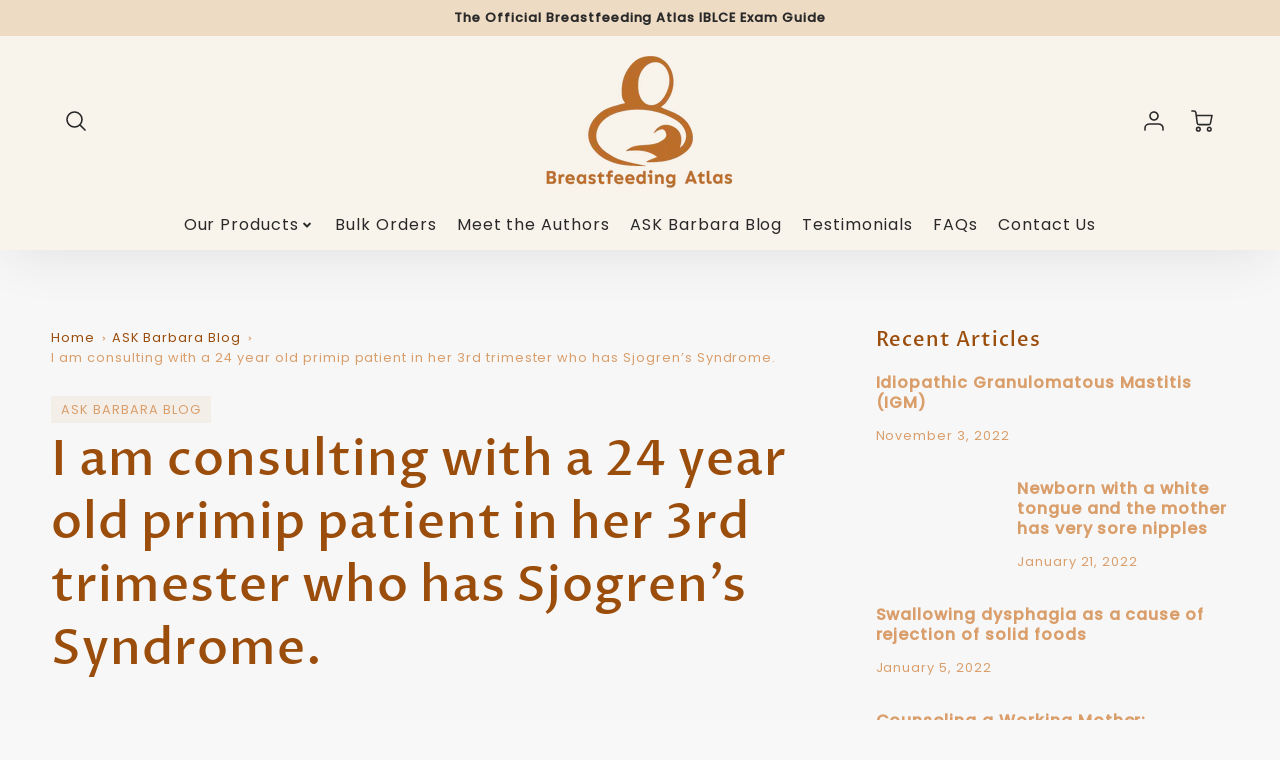

--- FILE ---
content_type: text/html; charset=utf-8
request_url: https://www.breastfeedingatlas.com/blogs/blog-posts/i-am-consulting-with-a-24-year-old-primip-patient-in-her-3rd-trimester-who-has-sjogren-s-syndrome
body_size: 51715
content:
<!doctype html>
<html class="no-js" lang="en">
<!--[if IE 8]><html class="no-js lt-ie9" lang="en"> <![endif]-->
<!--[if IE 9 ]><html class="ie9 no-js"> <![endif]-->
<!--[if (gt IE 9)|!(IE)]><!--> <html class="no-js" lang="en"> <!--<![endif]-->
<head>
  <!-- Loft Version 2.1.0 -->
  <!-- Basic page needs ================================================== -->
  <meta charset="utf-8">
  <meta http-equiv="X-UA-Compatible" content="IE=edge">
  
  <link rel="shortcut icon" href="//www.breastfeedingatlas.com/cdn/shop/files/bfalogobrown_32x32.png?v=1668023112" type="image/png">
  

  <!-- Title and description ================================================== -->
  <title>
    I am consulting with a 24 year old primip patient in her 3rd trimester &ndash; Breastfeeding Atlas
  </title>

  
  <meta name="description" content="Message:Dear Barbara and Kay,I am consulting with a 24 year old primip patient in her 3rd trimester who has Sjogren’s Syndrome. She is wondering if it will affect breastfeeding. She was diagnosed 3 years ago and is being followed by a rheumatologist and a perinatologist. She describes her condition as “mild”, with her ">
  

  <script>
  /*! loadJS: load a JS file asynchronously. [c]2014 @scottjehl, Filament Group, Inc. (Based on http://goo.gl/REQGQ by Paul Irish). Licensed MIT */
  (function( w ){
    var loadJS = function( src, cb, ordered ){
      "use strict";
      var tmp;
      var ref = w.document.getElementsByTagName( "script" )[ 0 ];
      var script = w.document.createElement( "script" );

      if (typeof(cb) === 'boolean') {
        tmp = ordered;
        ordered = cb;
        cb = tmp;
      }

      script.src = src;
      script.async = !ordered;
      ref.parentNode.insertBefore( script, ref );

      if (cb && typeof(cb) === "function") {
        script.onload = cb;
      }
      return script;
    };
    // commonjs
    if( typeof module !== "undefined" ){
      module.exports = loadJS;
    }
    else {
      w.loadJS = loadJS;
    }
  }( typeof global !== "undefined" ? global : this ));

  /*! loadCSS. [c]2020 Filament Group, Inc. MIT License */
(function(w){
"use strict";
/* exported loadCSS */
var loadCSS = function( href, before, media, attributes ){
  // Arguments explained:
  // `href` [REQUIRED] is the URL for your CSS file.
  // `before` [OPTIONAL] is the element the script should use as a reference for injecting our stylesheet <link> before
  // By default, loadCSS attempts to inject the link after the last stylesheet or script in the DOM. However, you might desire a more specific location in your document.
  // `media` [OPTIONAL] is the media type or query of the stylesheet. By default it will be 'all'
  // `attributes` [OPTIONAL] is the Object of attribute name/attribute value pairs to set on the stylesheet's DOM Element.
  var doc = w.document;
  var ss = doc.createElement( "link" );
  var ref;
  if( before ){
    ref = before;
  }
  else {
    var refs = ( doc.body || doc.getElementsByTagName( "head" )[ 0 ] ).childNodes;
    ref = refs[ refs.length - 1];
  }

  var sheets = doc.styleSheets;
  // Set any of the provided attributes to the stylesheet DOM Element.
  if( attributes ){
    for( var attributeName in attributes ){
      if( attributes.hasOwnProperty( attributeName ) ){
        ss.setAttribute( attributeName, attributes[attributeName] );
      }
    }
  }
  ss.rel = "stylesheet";
  ss.href = href;
  // temporarily set media to something inapplicable to ensure it'll fetch without blocking render
  ss.media = "only x";

  // wait until body is defined before injecting link. This ensures a non-blocking load in IE11.
  function ready( cb ){
    if( doc.body ){
      return cb();
    }
    setTimeout(function(){
      ready( cb );
    });
  }
  // Inject link
    // Note: the ternary preserves the existing behavior of "before" argument, but we could choose to change the argument to "after" in a later release and standardize on ref.nextSibling for all refs
    // Note: `insertBefore` is used instead of `appendChild`, for safety re: http://www.paulirish.com/2011/surefire-dom-element-insertion/
  ready( function(){
    ref.parentNode.insertBefore( ss, ( before ? ref : ref.nextSibling ) );
  });
  // A method (exposed on return object for external use) that mimics onload by polling document.styleSheets until it includes the new sheet.
  var onloadcssdefined = function( cb ){
    var resolvedHref = ss.href;
    var i = sheets.length;
    while( i-- ){
      if( sheets[ i ].href === resolvedHref ){
        return cb();
      }
    }
    setTimeout(function() {
      onloadcssdefined( cb );
    });
  };

  function loadCB(){
    if( ss.addEventListener ){
      ss.removeEventListener( "load", loadCB );
    }
    ss.media = media || "all";
  }

  // once loaded, set link's media back to `all` so that the stylesheet applies once it loads
  if( ss.addEventListener ){
    ss.addEventListener( "load", loadCB);
  }
  ss.onloadcssdefined = onloadcssdefined;
  onloadcssdefined( loadCB );
  return ss;
};
// commonjs
if( typeof exports !== "undefined" ){
  exports.loadCSS = loadCSS;
}
else {
  w.loadCSS = loadCSS;
}
}( typeof global !== "undefined" ? global : this ));

  window.theme = window.theme || {};
  window.theme.scripts = {
    slideshow: {
      src: "//www.breastfeedingatlas.com/cdn/shop/t/5/assets/theme_section_slideshow.js?v=136836454998501232011663794709",
      init: ''
    },
    featured_collection: {
      src: "//www.breastfeedingatlas.com/cdn/shop/t/5/assets/theme_section_featured_collection.js?v=77195575728242050541663794708",
      init: ''
    },
    gallery: {
      src: "//www.breastfeedingatlas.com/cdn/shop/t/5/assets/theme_section_gallery.js?v=88572516005422783541663794712",
      init: ''
    },
    banner: {
      src: "//www.breastfeedingatlas.com/cdn/shop/t/5/assets/theme_section_banner.js?v=136666845699602037591663794710",
      init: ''
    },
    logolist: {
      src: "//www.breastfeedingatlas.com/cdn/shop/t/5/assets/theme_section_logolist.js?v=109539932184444943651663794710",
      init: ''
    },
    blog: {
      src: "//www.breastfeedingatlas.com/cdn/shop/t/5/assets/theme_section_blog.js?v=92213705879922169921663794710",
      init: ''
    },
    recommendations: {
      src: "//www.breastfeedingatlas.com/cdn/shop/t/5/assets/theme_section_recommendations.js?v=14219337095404167141663794711",
      init: ''
    },
    product_page: {
      src: "//www.breastfeedingatlas.com/cdn/shop/t/5/assets/theme_section_product.js?v=725",
      init: ''
    },
    product_slider: {
      src: "//www.breastfeedingatlas.com/cdn/shop/t/5/assets/theme_feature_product_slider.js?v=24017511744982364671663794711",
      init: ''
    },
    image_zoom: {
      src: "//www.breastfeedingatlas.com/cdn/shop/t/5/assets/theme_feature_image_zoom.js?v=178993938311533284321663794712",
      init: ''
    },
    model_viewer: {
      src: "//www.breastfeedingatlas.com/cdn/shop/t/5/assets/theme_feature_model_viewer.js?v=154779106637219886801663794709",
      init: ''
    },
    newsletter_popup: {
      src: "//www.breastfeedingatlas.com/cdn/shop/t/5/assets/theme_feature_newsletter_popup.js?v=184342474739091174981663794708",
      init: ''
    },
    predictive_search: {
      src: "//www.breastfeedingatlas.com/cdn/shop/t/5/assets/theme_feature_predictive_search.js?v=104689633047487740191663794709",
      init: ''
    },
    quickview: {
      src: "//www.breastfeedingatlas.com/cdn/shop/t/5/assets/theme_quickview.js?v=36542766039068989171663794712",
      init: ''
    },
    mobile_menu: {
      src: "//www.breastfeedingatlas.com/cdn/shop/t/5/assets/theme_feature_mobile_menu.js?v=74695280464741136651663794708",
      init: ''
    }
  }
</script>

  <style data-shopify>
.wrapper {
      max-width: var(--wrapper--full);
      margin: 0 auto;
      padding: 0 4vw;
    }.wrapper::after, .wrapper__text-templates::after {
    content: '';
    display: table;
    clear: both; 
  }
  .wrapper__text-templates{
    zoom: 1;
    max-width: var(--wrapper--contained);
    margin: 0 auto;
    padding: 0 4vw;
  }
  #preloader {
    position: fixed;
    top:0;
    left:0;
    right:0;
    bottom:0;
    background-color:var(--color_body_bg);
    z-index:99999;
    display: flex;
    justify-content: center;
    align-items: center;
  }
  </style>



  <!-- Helpers ================================================== -->
  
<style data-shopify>
@font-face {
  font-family: Poppins;
  font-weight: 400;
  font-style: normal;
  src: url("//www.breastfeedingatlas.com/cdn/fonts/poppins/poppins_n4.0ba78fa5af9b0e1a374041b3ceaadf0a43b41362.woff2") format("woff2"),
       url("//www.breastfeedingatlas.com/cdn/fonts/poppins/poppins_n4.214741a72ff2596839fc9760ee7a770386cf16ca.woff") format("woff");
}

  @font-face {
  font-family: "Proza Libre";
  font-weight: 500;
  font-style: normal;
  src: url("//www.breastfeedingatlas.com/cdn/fonts/proza_libre/prozalibre_n5.769da275b5c2e5f28c2bf0b1166b9e95644c320c.woff2") format("woff2"),
       url("//www.breastfeedingatlas.com/cdn/fonts/proza_libre/prozalibre_n5.e541836a24e317d3c57a7720b00396b71e15f38a.woff") format("woff");
}

  @font-face {
  font-family: Poppins;
  font-weight: 500;
  font-style: normal;
  src: url("//www.breastfeedingatlas.com/cdn/fonts/poppins/poppins_n5.ad5b4b72b59a00358afc706450c864c3c8323842.woff2") format("woff2"),
       url("//www.breastfeedingatlas.com/cdn/fonts/poppins/poppins_n5.33757fdf985af2d24b32fcd84c9a09224d4b2c39.woff") format("woff");
}
 
  :root {
  /* Base units */
    --padding-unit-xl: 80px;
    --padding-unit-l: 60px;
    --padding-unit-m: 45px;
    --padding-unit-s: 30px;
    --padding-unit-xs: 15px;

  /* Padding Combos */
  --padding-standard: 45px 60px;

  /* Wrapper options */
  --wrapper--contained: 1400px;
  --wrapper--full: 1920px;


  /*================ Typography ================*/
      /* Fonts */
      --headingFontStack: "Proza Libre", sans-serif;
      --headingFontWeight: 500;
      --headingFontStyle: normal;
      --headerLineHeight: 1.3em;
        
      --subheaderFontStack: Poppins, sans-serif;
      --subheaderFontWeight: 500;
      --subheaderFontStyle: normal;
  
      --bodyFontStack: Poppins, sans-serif;
      --bodyFontWeight: 400;
      --bodyFontStyle: normal;

      --bodyFontWeight--bold: 700;
  
      --ajax-loader-gif: url('//www.breastfeedingatlas.com/cdn/shop/t/5/assets/ajax-loader.gif?v=166394360676579700211663794708');

  
      /* Font Size */
      --baseSizeMain: 16px;
      --nav-font-size: 1rem;    
      --input_style: none;
      --baseFontSize: 1rem;

      --header1: 2.441rem;
      --header2: 1.953rem;
      --header3: 1.25rem;
      --header4: 1.25rem;
      --header5: 1rem;
      --header6: 0.8rem;
      --smallDetail: 0.9rem;
      --smallerDetail: 0.7rem;

      --baseLineHeight: 1.5em;

      --header2-mobile: 1.728rem;

      --font-heading-scale: 1;
      --font-body-scale: 1;
  
      /* Collection */
      --collection-product-overlay: 0.25;
  
      /* SVG */
      --lifestyle1-svg: url(//www.breastfeedingatlas.com/cdn/shop/t/5/assets/lifestyle-1.svg?v=8338176680261399321663794710);
  
      /* Placeholder Images */
      --mobile-hero-img: url(//www.breastfeedingatlas.com/cdn/shop/t/5/assets/mobile-hero.jpg?v=725);  
      --placeholder-blog: url(//www.breastfeedingatlas.com/cdn/shop/t/5/assets/placeholder-blog.png?v=6514859711069742851663794709);  
      
      /* Logo */
      --logo_max_width: 150;
  
      /*================ Colors ================*/
  
      --white: #fff;
      --black: #000;
      --color_primary: #9b4d0c; 
      --color_primary_subdued: rgba(155, 77, 12, 0.1);
      --color_primary_background_active: rgba(155, 77, 12, 0.8);
      --color_primary_placeholder: rgba(155, 77, 12, 0.08);
      --color_accent: #9b4d0c;
      --color_accent_subdued: rgba(155, 77, 12, 0.8);
      --color_secondary_header: #ffffff;
      --color_secondary_accent: #ffffff;
      --color_secondary_accent_inverse: #da9e6b;
      --color_secondary_accent_subdued: rgba(255, 255, 255, 0.2);
      --color_secondary_accent_80: rgba(255, 255, 255, 0.8);
      --select_dropdown_color: rgba(0,0,0,0);
      --color_article_social_link: #9b4d0c;
  
      --colorTextBody: #da9e6b;
      --color_body_text_rgb: #da9e6b;
      --color_body_text_subdued: rgba(218, 158, 107, 0.1);
      --colorPrimary: #9b4d0c;
      --color_primary_rgb: #9b4d0c;
      --color-base-text: 218, 158, 107;
      --colorLink: #9b4d0c;
      --card_bg: #f7f7f7;
      --card-bg-rgb: 247, 247, 247;
      --card-bg-color-alpha-8: rgba(247, 247, 247, 0.84);
      --card_shadow: rgba(41, 41, 41, 0.1);
      /* --card_shadow_size: 0px 6px 15px 0px; */
      --card_shadow_size: -1px 14px 50px -10px;


      --dropdown_shadow: -6px 27px 19px -10px rgba(0,0,0,0.10);

      /* Accessible Colors */
      --input_active_background: #ECECEC;
      --input_active_text: #282828;
      --input_active_placeholder: #f35454;

      /* Collection filter colors */
      --filter_group_background_rgb: rgb(255, 255, 255);
      --filter_group_background: #fff;
      --filter_group_content: #282828;
      --filter_group_content_rgb: rgba(40, 40, 40, 0.2);

      --test_filter_background: rgb(40, 40, 40);

      /* Header Colors */
      --promo_text: #292929;
      --promo_bg: #eedbc4;
      --promo_text_link: #ffffff;
      --mega_dropdown_bg: #ffffff;
      --mega_dropdown_bg_alpha: rgba(255, 255, 255, 0.2);
      --mega_dropdown_bg_alpha_0: rgba(255, 255, 255, 0);
      --mega_dropdown_links: #292929;
      --mega_dropdown_links_alpha: rgba(41, 41, 41, 0.05);
      --mega_dropdown_links_8: rgba(255, 255, 255, 0.8);
      --color_mobile_links: #292929; 
      --color_mobile_links_border: rgba(41, 41, 41, 0.8);
      --color_mobile_bg: #ffffff;
      --color_newsletter_content: #292929;
      --color_newsletter_content_subdued: rgba(41, 41, 41, 0.2);
      --color_newsletter_background: #ffffff;
      --color_newsletter_border: #e2e2e2;
      --search_border_color: #e6e6e6;
      --header_crossborder_content: rgb(41, 41, 41);
      --header_crossborder_background: #ececec;
      --mobile_crossborder_content: rgb(41, 41, 41);
      --mobile_crossborder_background: #ececec;
    
      /* Navbar Colors*/
      --navbar_background_color: #f8f3eb;
      --navbar_link_color: #292929;
      --navbar_link_color_alpha: rgba(41, 41, 41, 0.2);

      /* Search Popup Colors */
      --search_popup_bg: #ececec;
      --search_popup_input_bg: #FFFFFF;
      --search_popup_input_text: #282828;
      --search_popup_body_text: #282828;
      
      /* Footer Colors*/
      --color_subfooter_text: #ffffff;
      --footer_crossborder_content: #ffffff;
      --footer_crossborder_background: rgba(0,0,0,0);
      --color_footer_text: #9b4d0c;
      --color_footer_bg: #f8f8f8;
      --color_subfooter_bg: #292929;
      --color_footer_social_link: #9b4d0c;
      --color_footer_social_link_mobile: #9b4d0c;
  
      /* Ad Colors*/
      --collection_ad_color: ;
      --collection-ad-color-background: #252525;
  
      /* Body Colors*/
      --color_body_bg: #9b4d0c;
      --color_body_bg_5: rgba(155, 77, 12, 0.05);
      --color_body_bg_25: rgba(155, 77, 12, 0.25);
      --color_body_bg_secondary: #f7f7f7;
      --color_body_bg_tertiary: #f8f3eb;
      --color_body_text: #da9e6b;
      --color_body_text_05: rgba(218, 158, 107, 0.05);
      --color_body_text_25: rgba(218, 158, 107, 0.25);
      --color_body_text_55: rgba(218, 158, 107, 0.55);
      --color_body_input_bg: rgba(218, 158, 107, 0.05);
      --color_body_text_border: rgba(218, 158, 107, 0.6);
      --color_body_text-80: rgba(218, 158, 107, 0.8);
      --color_body_text-90: rgba(218, 158, 107, 0.95);
      --color_body_text-97: rgba(218, 158, 107, 0.97);
      
      --color_border:  rgba(218, 158, 107, 0.8);

      /* Buttons */
      --button_border_radius: 0px;
      --button_text_transform: uppercase;
      --btn-style: ;
      --button_case: true;  
      --btn_primary_text_color: #ffffff;
      --btn_background_color: #da9e6b;
      --mobile_top_button_text: #292929;
      --color_btn_background_hover: #9b4d0c;
      --color_btn_text_hover: #ffffff;
  
      /* Swatch Colors */
      --color_swatches_btn: #ffffff;
      --color_swatches_text: #282828;
      --color_swatches_border: #f2eded;
  
      /* Badges */
      --sold_badge_color: #282828;
      --sold_badge_color_text: #ffffff;
      --sale_badge_color: #9b4d0c;
      --sale_badge_color_text: #ffffff;
  
      /* Event colors*/
      --cart_error: #ff6d6d;
      --cart_success: #da9e6b;

      /* Standard elements */
      --article_gap: 5vw;
      --article_text_width: 75%;
      --article_sidebar_width: 25%;
      
      /* Standard Dawn Colors */
      --color-background: var(--filter_group_background);
      --color-foreground: 218, 158, 107;

      /* Standard Dawn Animations */
      --duration-short: 100ms;
      --duration-default: 200ms;
      --duration-long: 500ms;
  }

  @media screen and (max-width: 1399px){
    :root{
      --article_text_width: 100%;
      --article_sidebar_width: 100%;
    }
  }

</style> 
  <!-- /snippets/resource__social-meta-tags.liquid -->




<meta property="og:site_name" content="Breastfeeding Atlas">
<meta property="og:url" content="https://www.breastfeedingatlas.com/blogs/blog-posts/i-am-consulting-with-a-24-year-old-primip-patient-in-her-3rd-trimester-who-has-sjogren-s-syndrome">
<meta property="og:title" content="I am consulting with a 24 year old primip patient in her 3rd trimester who has Sjogren’s Syndrome.">
<meta property="og:type" content="article">
<meta property="og:description" content="Message:Dear Barbara and Kay,I am consulting with a 24 year old primip patient in her 3rd trimester who has Sjogren’s Syndrome. She is wondering if it will affect breastfeeding. She was diagnosed 3 years ago and is being followed by a rheumatologist and a perinatologist. She describes her condition as “mild”, with her symptoms just affecting her eyes and saliva. Her only medication for this syndrome prior to becoming pregnant, was Restasis, which she is not using while pregnant. I am not familiar with this syndrome and when I search the internet, I don’t find much information about Sjogren’s syndrome in breastfeeding women.Thanks,Jo Lynn, RN, IBCLCBarbara and Kay respond:Sjogren’s syndrome is grouped in some of the texts with other autoimmune and connective tissue disorders such as lupus and rheumatoid arthritis. Some of these are linked in the literature with potential postpartum flare-ups, but breastfeeding is not contraindicated. I had a client some years back who had this condition and breastfeeding was not affected. However, there is so much variability in terms of the severity of all such syndromes, and when you add stress, fatigue, and postpartum hormone fluctuations, it can be difficult to generalize between cases.Lawrence &amp; Lawrence, in Breastfeeding: A guide for the medical profession (7th ed, 2011, pp 561, 580) include a brief mention of Sjogren’s. They write:“Primary Sjogren’s syndrome, which involves the glands of secretion (sweat, salivary) is known to be associated with hyperprolactinemia, but because of the characteristic abnormalities of secreting glands, lactation may not be successful. Sjogren’s syndrome has also been seen in association with Raynaud phenomenon. Breastfeeding is not contraindicated.” (p 580)On page 561 under hyperprolactinemia they state:“If a woman has achieved pregnancy with hyperprolactinemia, postpartum lactation is possible.”Revai, et al. discuss two cases of women who had Sjogren’s Syndrome at the time their babies were born. Both struggled with milk supply issues. Both were prescribed 200 mg of hydoxychloroquine, a mild anti-inflammatory medicine used in patients with autoimmune diseases. Both had improved milk supply within 2 weeks.Revai K, Briars L, Cochran K. Case series of Sjogren’s syndrome and poor milk supply partially responsive to hydroxychloquine. Breastfeeding Medicine 2010; 5(1):332.Hale, Medications and Mother’s Milk (14th ed, 2010, pg 276) lists Restasis as a category “L3” or “Moderately safe.” The AAP appears to have some concerns with regard to this medication during breastfeeding.Hale notes that Restasis interacts with oral antifungals (such as fluconazole, etc) so be sure to warn her not to take oral “yeast” medications while also taking this drug. We advise you to get more information from the mother and suggest that she (and her doctors) call the Infant Risk Center (Dr. Hale’s wonderful phone service at the Texas Tech Health Science Center) to inquire about any new info on drugs and Sjogren’s Syndrome. That number is: 806-352-2519.With regards to your role, simply be supportive with normal advice and adopt a watchful waiting stance. Checking in periodically during the first 2 weeks would be prudent in order to monitor her situation to determine if all expected events have occurred (milk coming in, normal volumes of milk, diaper outputs, etc.) Given the remark in Lawrence &amp; Lawrence regarding Raynauds phenomenon, it would be useful to provide some anticipatory guidance on managing vasospasm. This would include: applications of dry heat and gentle massage of the nipple to improve blood flow during episodes of blanching, and lots of reassurance that the pain is annoying but not dangerous.Just knowing that you are available to help her would be so encouraging and probably help this mother get past most issues. If it turns out that she has worsening symptoms, you can also be available to help her look at options.As usual, we encourage LCs managing interesting or unusual cases to take some notes and consider writing them up in the form of a brief case report and submitting to places like the Journal of Clinical Lactation, which is focused on practical management aspects of breastfeeding."><meta property="og:image" content="http://www.breastfeedingatlas.com/cdn/shop/files/bfalogobrown.png?v=1668023112">
  <meta property="og:image:secure_url" content="https://www.breastfeedingatlas.com/cdn/shop/files/bfalogobrown.png?v=1668023112">
  <meta property="og:image:width" content="1200">
  <meta property="og:image:height" content="628">


  
  



<meta name="twitter:card" content="summary_large_image">
<meta name="twitter:title" content="I am consulting with a 24 year old primip patient in her 3rd trimester who has Sjogren’s Syndrome.">
<meta name="twitter:description" content="Message:Dear Barbara and Kay,I am consulting with a 24 year old primip patient in her 3rd trimester who has Sjogren’s Syndrome. She is wondering if it will affect breastfeeding. She was diagnosed 3 years ago and is being followed by a rheumatologist and a perinatologist. She describes her condition as “mild”, with her symptoms just affecting her eyes and saliva. Her only medication for this syndrome prior to becoming pregnant, was Restasis, which she is not using while pregnant. I am not familiar with this syndrome and when I search the internet, I don’t find much information about Sjogren’s syndrome in breastfeeding women.Thanks,Jo Lynn, RN, IBCLCBarbara and Kay respond:Sjogren’s syndrome is grouped in some of the texts with other autoimmune and connective tissue disorders such as lupus and rheumatoid arthritis. Some of these are linked in the literature with potential postpartum flare-ups, but breastfeeding is not contraindicated. I had a client some years back who had this condition and breastfeeding was not affected. However, there is so much variability in terms of the severity of all such syndromes, and when you add stress, fatigue, and postpartum hormone fluctuations, it can be difficult to generalize between cases.Lawrence &amp; Lawrence, in Breastfeeding: A guide for the medical profession (7th ed, 2011, pp 561, 580) include a brief mention of Sjogren’s. They write:“Primary Sjogren’s syndrome, which involves the glands of secretion (sweat, salivary) is known to be associated with hyperprolactinemia, but because of the characteristic abnormalities of secreting glands, lactation may not be successful. Sjogren’s syndrome has also been seen in association with Raynaud phenomenon. Breastfeeding is not contraindicated.” (p 580)On page 561 under hyperprolactinemia they state:“If a woman has achieved pregnancy with hyperprolactinemia, postpartum lactation is possible.”Revai, et al. discuss two cases of women who had Sjogren’s Syndrome at the time their babies were born. Both struggled with milk supply issues. Both were prescribed 200 mg of hydoxychloroquine, a mild anti-inflammatory medicine used in patients with autoimmune diseases. Both had improved milk supply within 2 weeks.Revai K, Briars L, Cochran K. Case series of Sjogren’s syndrome and poor milk supply partially responsive to hydroxychloquine. Breastfeeding Medicine 2010; 5(1):332.Hale, Medications and Mother’s Milk (14th ed, 2010, pg 276) lists Restasis as a category “L3” or “Moderately safe.” The AAP appears to have some concerns with regard to this medication during breastfeeding.Hale notes that Restasis interacts with oral antifungals (such as fluconazole, etc) so be sure to warn her not to take oral “yeast” medications while also taking this drug. We advise you to get more information from the mother and suggest that she (and her doctors) call the Infant Risk Center (Dr. Hale’s wonderful phone service at the Texas Tech Health Science Center) to inquire about any new info on drugs and Sjogren’s Syndrome. That number is: 806-352-2519.With regards to your role, simply be supportive with normal advice and adopt a watchful waiting stance. Checking in periodically during the first 2 weeks would be prudent in order to monitor her situation to determine if all expected events have occurred (milk coming in, normal volumes of milk, diaper outputs, etc.) Given the remark in Lawrence &amp; Lawrence regarding Raynauds phenomenon, it would be useful to provide some anticipatory guidance on managing vasospasm. This would include: applications of dry heat and gentle massage of the nipple to improve blood flow during episodes of blanching, and lots of reassurance that the pain is annoying but not dangerous.Just knowing that you are available to help her would be so encouraging and probably help this mother get past most issues. If it turns out that she has worsening symptoms, you can also be available to help her look at options.As usual, we encourage LCs managing interesting or unusual cases to take some notes and consider writing them up in the form of a brief case report and submitting to places like the Journal of Clinical Lactation, which is focused on practical management aspects of breastfeeding.">

  <link rel="canonical" href="https://www.breastfeedingatlas.com/blogs/blog-posts/i-am-consulting-with-a-24-year-old-primip-patient-in-her-3rd-trimester-who-has-sjogren-s-syndrome">
  <meta name="viewport" content="width=device-width,initial-scale=1,shrink-to-fit=no">
  <meta name="theme-color" content="#9b4d0c">  

  <link rel="preconnect" href="https://cdn.shopify.com" crossorigin>
  <link rel="preconnect" href="https://fonts.shopifycdn.com" crossorigin>
  <link rel="preconnect" href="https://monorail-edge.shopifysvc.com">




  <!-- Initial CSS ================================================== -->
  <style data-shopify>
.site-header {
    background-color: #f8f3eb;
}
.pre-header__wrapper {
    display: grid;
    max-width: 1920px;
    margin: 0 auto;
    padding: 10px 4%;
    row-gap: 15px;
}
.pre-header__wrapper {
    grid-template-columns: minmax(200px, max-content) auto;
}
.pre-header__wrapper .crossborder__form {
    justify-content: flex-end;
}
.pre-header__links {
    display: flex;
    flex-wrap: wrap;
    align-items: center;
    justify-content: flex-start;
}
.pre-header__single-link {
    font-size: 0.9rem;
    padding-right: 30px;
}
.header__content-wrapper {
    width: 100%;
    z-index: 5000;
    position: relative;
}
.site-header__logo--left {
    margin: 0;
}
@media screen and (min-width: 769px) {
    .header__wrapper {
        column-gap: 10px;
    }
    .header__wrapper--left {
        /*grid-template-columns: minmax(150px, 300px) auto minmax(150px, 300px);*/
    }
    .header__wrapper--left-below {
        grid-template-columns: 1fr 1fr;
    }
    .header__wrapper--left-below .header__nav {
        grid-row-start: 2;
        grid-column-end: span 3;
    }
    .header__wrapper--center {
        grid-template-columns: 1fr minmax(100px, min-content) 1fr;
    }
    .header__wrapper--center .header__logo {
        grid-column: 2;
        grid-row: 1;
    }
    .header__wrapper--center .header__nav {
        grid-column: 1;
        grid-row: 1;
    }
    .header-icons {
        grid-column: 3;
        grid-row: 1; 
    }
    .header__wrapper--center-below {
        grid-template-columns: 1fr 1fr 1fr;
    }
    .header__wrapper--center-below .header__logo {
        grid-row: 1;
        grid-column: 2;
        justify-content: center;
    }
    .header__wrapper--center-below .header__nav {
        grid-row-start: 2;
        grid-column-end: span 3;
        justify-content: center;
    }
    .header__wrapper--center-below .header__crossborder {
        grid-column: 1;
        grid-row: 1;
    }
}
@media screen and (max-width: 768px) {
    .header__wrapper {
        grid-template-columns: 1fr minmax(100px, max-content) 1fr;
    }
    .header__logo {
        width: 100%;
        margin: 0 auto;
    }
}
.header__logo {
    z-index: 500;
    display: flex;
    position: relative;
}
.header__logo--center-below {
    margin: 0 auto;
}
.header__logo img {
    max-width: 100%;
    height: auto;
    max-height: 100%;
}
.header__logo-title {
    margin: 0;
    width: 100%;
    display: flex;
    align-items: center;
}
.header__logo-title--center,
.header__logo-title--center-below {
    justify-content: center;
}
.header__logo-text {
    white-space: nowrap;
    display: inline-block;
    color: var(--navbar_link_color);
    visibility: hidden;
}
.site-header__cart-toggle {
    display: inline-block;
}
.site-header__search {
    display: inline-block;
    max-width: 400px;
    width: 100%;
}
.header__crossborder {
    display: flex;
    align-items: center;
}
.header__nav {
    display: -webkit-box;
    display: -ms-flexbox;
    display: flex;
    align-items: center;
    -webkit-box-align: center;
    -ms-flex-align: center;
    align-self: center;
    font-weight: 600;
}
.header__nav--left {
    justify-content: center;
}
.header__wrapper--left .header__nav {
    flex: 1 1 auto;
}
nav {
    height: 100%;
}
.site-nav {
    display: flex;
    flex-wrap: wrap;
    align-items: center;
    height: 100%;
    cursor: default;
    margin: 0;
}
.site-nav__arrow-right {
    display: flex;
    align-items: center;
}
.site-nav.multinav {
    height: auto;
}
.site-header .site-nav > li > a {
    height: 100%;
    display: flex;
    align-items: center;
}
.main-menu--sticky-true {
    max-height: 75vh;
}
.single-menu-container { 

height: auto;
background:
/* Shadow covers */
linear-gradient(#ffffff 30%, rgb(255, 255, 255)),
linear-gradient(rgb(255, 255, 255), #ffffff 70%) 0 100%,

/* Shadows */
radial-gradient(farthest-side at 50% 0, rgba(255, 255, 255, 0.2), rgba(255, 255, 255, 0)),
radial-gradient(farthest-side at 50% 100%, rgba(255, 255, 255, 0.2), rgba(255, 255, 255, 0)) 0 100%;
background:
/* Shadow covers */
linear-gradient(#ffffff 30%, rgb(255, 255, 255)),
linear-gradient(rgb(255, 255, 255), #ffffff 70%) 0 100%,

/* Shadows */
linear-gradient(to top, rgba(41, 41, 41, 0.2), rgba(255, 255, 255, 0)) 50% 100%;
background-repeat: no-repeat; 
background-color: #ffffff;
background-size: 100% 30px, 100% 30px, 100% 20px, 100% 20px;

/* Opera doesn't support this in the shorthand */
background-attachment: local, local, scroll, scroll;
}
.header-icons {
    display: -webkit-box;
    display: -ms-flexbox;
    display: flex;
    -webkit-box-pack: end;
    -ms-flex-pack: end;
    justify-content: flex-end;
}
.header-icons img {
    height: 30px;
    padding-left: 15px;
}
.header-icons a.cart-wrapper {
    display: inline-block;
}
.header__individual-icon {
    width: 50px;
    height: 100%;
}
.header__search-container{
  position: relative;
  height: 50px;
  display: flex;
  align-self: center;
}
@media screen and (min-width: 769px) and (max-width: 1080px) {
    .header__wrapper {
        grid-gap: 20px;
    }
    .header__wrapper--left {
        grid-template-columns: minmax(100px, max-content) auto;
    }
}
@media screen and (max-width: 768px) {
    .header__mobile-wrapper {
        display: grid;
        grid-template-columns: 1fr 2fr 1fr;
    }
}
.header__mobile-logo {
    display: flex;
    justify-content: center;
}
.mobile-header__icon {
    display: flex;
    justify-content: flex-end;
    align-items: center;
}
.mobile-header__icon a {
    display: flex;
    justify-content: flex-end;
    align-items: center;
}
.main-menu-dropdown {
    display: none;
    position: absolute;
    width: 100%;
    left: 0;
    margin: 0;
    z-index: 2000;
    padding: 20px 4%;
}
.nav-hover .main-menu-dropdown--promotion {
    grid-template-columns: minmax(50%, 100%) minmax(min-content, 300px);
    grid-gap: 30px;
}
.side-end--all-single {
    display: grid;
    grid-template-columns: repeat(auto-fit, minmax(150px, 1fr));
}
.main-menu-dropdown .single-drop-arrow{
    display: none;
}
.main-menu-dropdown .main-nav-wrap {
    display: grid;
    grid-template-columns: repeat(auto-fit, minmax(150px, 1fr));
    grid-gap: 30px;
}
.site-nav__dropdown {
    list-style: none;
    margin: 0;
}
.site-nav__dropdown--side-end {
    display: grid;
    grid-template-columns: minmax(150px, 200px) minmax(min-content, auto);
}
.site-nav__dropdown--all-single {
    display: grid;
}
.side-end--all-single {
    display: grid;
    grid-template-columns: repeat(auto-fit, minmax(150px, 1fr));
}
.site-nav__grandchild {
    list-style: none;
    margin: 0;
    font-weight: 300;
}
.site-nav__grandchild-link {
    margin: 0;
}
.single-dropdown {
    display: none;
}
.nav-hover .single-dropdown,
.nav-hover .single-menu-dropdown {
    display: flex;
    display: -ms-flexbox;
    justify-content: space-between;
    border-radius: 5px;
}
.single-dropdown {
    border-radius: 0 5px 5px 5px;
    position: absolute;
    background-color: {
    }
}
.single-dropdown .grandchild-link,
.single-dropdown .main-nav-wrap {
    padding: 15px;
}
.mobile-nav__group {
    display: grid;
    grid-template-columns: 1fr;
    width: 100%;
    position: absolute;
    list-style: none;
    top: 0;
    margin: 0;
}
.mobile-nav__header {
    display: flex;
    justify-content: flex-start;
    align-items: center;
    flex-wrap: wrap;
    margin-bottom: 30px;
}
.mobile-nav__header-title {
    margin: 0;
}
.mobile-nav__header-title--main {
    padding: 0 12.5%;
}
.mobile-nav__link,
.mobile-nav__toggle-open {
    width: 100%;
    display: flex;
    justify-content: space-between;
    align-items: center;
    padding: 5px 12.5%;
}
.mobile-nav__link {
    font-size: 1.1rem;
}
.mobile-nav__parent {
    position: absolute;
    top: 60px;
}
.mobile-nav__parent--level2-open {
    transform: translate3d(-100%, 0, 0);
}
.mobile-nav__parent--level3-open {
    transform: translate3d(-200%, 0, 0);
}
.mobile-nav__child {
    right: -100%;
    transform: translate3d(-100%, 0, 0);
    display: none;
}
.mobile-nav__child--open {
    right: -100%;
    display: grid;
}
.mobile-nav__grandchild {
    right: -100%;
    transform: translate3d(-100%, 0, 0);
    display: none;
}
.mobile-nav__group--closed-right {
    position: absolute;
    right: -100%;
    display: none;
}
.mobile-nav__group--open {
    display: block;
}
.mobile-nav__group--exit-to-left {
    transform: translate3d(-100%, 0, 0);
    transition: all 0.6s cubic-bezier(0.57, 0.06, 0.05, 0.95);
}
.mobile-nav__group--exit-to-right {
    transform: translate3d(100%, 0, 0);
    transition: all 0.6s cubic-bezier(0.57, 0.06, 0.05, 0.95);
}
.mobile-nav__group--enter-from-right {
    transform: translate3d(0, 0, 0);
    transition: all 0.6s cubic-bezier(0.57, 0.06, 0.05, 0.95);
}
.mobile-nav__group--enter-from-left {
    transform: translate3d(0, 0, 0);
    transition: all 0.6s cubic-bezier(0.57, 0.06, 0.05, 0.95);
}

</style>
  

<style data-shopify>
html{
  line-height: calc(1em + .5vw);
}
.hidden {
  display: none !important;
}

.visibility-hidden {
  visibility: hidden;
}
  loft-collection-filters-form, loft-drawer, loft-facet-checkbox, loft-filter-group, loft-product-tabs, loft-pickup-availability, loft-pickup-availability-preview{
    visibility: hidden;
  }
  .hydrated{
    visibility: inherit;
  }
  .shopify-section-app .shopify-app-block{
    margin: 0 0 15px 0;
  }
  .shopify-section-app .shopify-app-block:first-child{
    max-width: var(--wrapper--full);
    margin: 0 auto;
    padding: 0 4vw;
  }
  @media screen and (min-width: 769px){
    .shopify-section-app .shopify-app-block:first-child{
      margin: 30px auto;
    }
  }
  @media screen and (max-width: 768px){
    .shopify-section-app.shopify-app-block:first-child{
      margin: 15px auto;
    }
  }

  .section__standard-spacing--none{
    padding: 0;
  }
  img.lazyload:not([src]) {
	  visibility: hidden;
  }
  .section-background--background_primary{
    background-color: var(--color_body_bg);
  }
  .section-background--background_secondary{
    background-color: var(--color_body_bg_secondary);
  }
  .section-background--background_tertiary{
    background-color: var(--color_body_bg_tertiary);
  }
  .test-wrapper{
    display: grid;
    flex-wrap: wrap;
    /* grid-template-columns: repeat(2, minmax(min(100%, 500px), 1fr)); */
    /* grid-template-columns: 1fr 1fr; */
    /* grid-template-columns: repeat(auto-fit, minmax(min(100%, 900px), 1fr)); */
    /* grid-template-rows: repeat(auto-fit, minmax(50px, 1fr)); */
    /* grid-template-rows: repeat(auto-fill, minmax(min(100px, 100%), auto)); */
    grid-column-gap: 20px;
  }
  .section-product-template{
    grid-row-start: span 4;
  }
  .test-wrapper .dynamic__section{
    /* grid-column-start: span 2; */
  }
  .footer__block-wrapper{
    margin: 0 auto;
    max-width: 1920px;
  }

  .section__standard-spacing--bottom{
    padding-bottom: calc(5 * 0.5vw);
  }
  @media screen and (min-width: 769px){
    .section__standard-spacing--small{
      padding: 15px 0;
    }
    .section__standard-spacing--medium{
      padding: 30px 0;
    }
    .section__standard-spacing--large{
      padding: 45px 0;
    }
    .footer__block-wrapper{
      padding: 30px 4%;
    }
  }
  @media screen and (max-width: 768px){
    .section__standard-spacing--small{
      padding: 5px 0;
    }
    .section__standard-spacing--medium{
      padding: 15px 0;
    }
    .section__standard-spacing--large{
      padding: 30px 0;
    }
    .footer__block-wrapper{
      padding: 0 4%;
    }
  }
  @media screen and (min-width: 1000px){
    .test-wrapper{
      /* grid-template-columns: 50% 50%; */
      grid-template-columns: minmax(var(--product_image_width)) minmax(var(--product_description_width));
    }
    /* .test-wrapper .product-template__child-section:not(:first-child){
      grid-column-start: 2;
    } */
    .product-template__images{
      grid-row-start: span 4;
    }
    .test-wrapper .product-template__child-section{
      padding: 0 4vw 0 2vw;
    }
    .test-wrapper .product-template__child-section:first-child{
      padding: 0 2vw 0 4vw;
    }
    .test-wrapper .dynamic__section{
      grid-column-start: span 2;
    }
  }
  @media screen and (max-width: 999px){
    .test-wrapper{
      grid-template-columns: 100%;
    }
    .test-wrapper .product-template__child-section{
      padding: 0 4vw;
    }
  }
  .lazyloading {
    opacity: 0;
    transition: opacity 0.3s;
  }
img.lazyload:not([src]) {
    visibility: hidden;
}
html {
    font-size: var(--baseSizeMain);
    font-family: var(--bodyFontStack);
    font-weight: var(--bodyFontWeight);
    -webkit-font-smoothing: antialiased;
    -webkit-text-size-adjust: 100%;
    color: var(--colorTextBody);
    line-height: 1.3;
    letter-spacing: 0.06rem;
}
.supports-fontface .icon-fallback-text .fallback-text,
.visually-hidden {
    position: absolute;
    overflow: hidden;
    clip: rect(0 0 0 0);
    height: 1px;
    width: 1px;
    margin: -1px;
    padding: 0;
    border: 0;
}
.section__overflow--hidden{
  overflow: hidden;
}
.list-unstyled {
  margin: 0;
  padding: 0;
  list-style: none;
}
summary {
  cursor: pointer;
  list-style: none;
  position: relative;
}
.h1, .h2, .h3, .h4, .h5, h6, h1, h2, h3, h4, h5, h6{
  letter-spacing: calc(var(--font-heading-scale) * .06rem);
}
.h1,
.h2,
h1,
h2 {
    display: block;
    font-family: var(--headingFontStack);
    font-weight: var(--headingFontWeight);
    margin: 0 0 10px;
    line-height: var(--headingLineHeight);
    color: var(--colorPrimary);
}
.h1 a,
.h2 a,
h1 a,
h2 a {
    text-decoration: none;
    font-weight: inherit;
    color: var(--colorPrimary);
}
.h3,
h3 {
    display: block;
    font-weight: var(--subheaderFontWeight);
    font-family: var(--subheaderFontStack);
    font-style: var(--subheaderFontStyle);
    margin: 0 0 15px;
    line-height: var(--headerLineHeight);
    color: var(--colorPrimary);
}
.h3 a,
h3 a {
    text-decoration: none;
    font-weight: inherit;
    color: var(--colorPrimary);
}
.h4,
h4 {
    display: block;
    font-weight: var(--headingFontWeight);
    font-family: var(--headingFontStack);
    font-style: var(--headingFontStyle);
    margin: 0 0 10px;
    line-height: var(--headingLineHeight);
    color: var(--colorPrimary);
}
.h4 a,
h4 a {
    text-decoration: none;
    font-weight: inherit;
    color: var(--colorPrimary);
}
.h5,
h5 {
    display: block;
    font-family: var(--headingFontStack);
    font-weight: var(--headingFontWeight);
    text-transform: var(--button_text_transform);
    line-height: var(--headingLineHeight);
    color: var(--colorPrimary);
    margin: 0 0 15px;
}
.h5 a,
h5 a {
    text-decoration: none;
    font-weight: inherit;
    color: var(--colorPrimary);
}
.h5 a:hover,
h5 a:hover {
    color: var(--colorLink);
}
.h6,
h6 {
    display: block;
    font-family: var(--headingFontStack);
    line-height: var(--headingLineHeight);
    font-weight: var(--headingFontWeight);
    text-transform: var(--button_text_transform);
    color: var(--colorPrimary);
    margin: 0 0 5px;
}
.h6 a,
h6 a {
    text-decoration: none;
    font-weight: inherit;
    color: var(--colorPrimary);
    text-transform: var(--button_text_transform);
}

.section__standard-spacing--full--section-header {
  padding: 0 0 15px 0;
}
.caption-large{
  font-size: var(--smallDetail);
}
.caption{
  font-size: var(--smallerDetail);
}
@media screen and (min-width: 769px) {
    .h1,
    h1 {
        font-size: 2.441rem;
    }
    .h2,
    h2 {
        font-size: 1.953rem;
    }
    .h3,
    h3 {
        font-size: 1.25rem;
    }
    .h4,
    h4 {
        font-size: 1.25rem;
    }
    .h5,
    h5 {
        font-size: 1rem;
    }
    .h6,
    h6 {
        font-size: 0.8rem;
    }
}
@media screen and (max-width: 768px) {
    .h1,
    h1 {
        font-size: 2.074rem;
    }
    .h2,
    h2 {
        font-size: 1.728rem;
    }
    .h3,
    h3 {
        font-size: 1.2rem;
    }
    .h4,
    h4 {
        font-size: 1.2rem;
    }
    .h5,
    h5 {
        font-size: 1rem;
    }
    .h6,
    h6 {
        font-size: 0.833rem;
    }
}
@media screen and (max-width: 480px) {
    .section__standard-margin {
        margin-bottom: 15px;
    }
}
@media screen and (min-width: 481px) and (max-width: 1180px) {
    .section__standard-margin {
        margin-bottom: 15px;
    }
}
@media screen and (min-width: 1181px) {
    .section__standard-margin {
        margin-bottom: 30px;
    }
}
.element__interior-padding--small-card-image {
    padding: 0;
}
.element__interior-padding--small-card-text {
    padding: 0;
}
.element__exterior-padding--small-card {
    padding: 15px;
}
.standard__element-spacing--right-small {
    margin-right: 10px;
    margin-bottom: 10px;
}
.section__standard-spacing--sides {
    padding: 0 1%;
}
.section__standard-spacing--top {
  padding: 45px 0 0 0;
}
@media screen and (max-width: 480px) {
    .section__standard-spacing {
        padding: 5% 10%;
    }
    .section__standard-spacing--internal {
        padding: 5% 10%;
    }
    .section__standard-spacing--internal-wide {
        padding: 10%;
    }
    .section__standard-spacing--internal-small {
        padding: 10%;
    }
    .section__standard-spacing--even {
        padding: 30px;
    }
    .section__standard-spacing--even-medium {
        padding: 15px;
    }
    .section__standard-spacing--even-small {
        padding: 15px;
    }
    .section__standard-spacing--even-small-sides {
        padding: 0 15px;
    }
    .section__standard-spacing--top-bottom {
        padding: 30px 0 30px 0;
    }
    .section__standard-spacing--top-bottom-small {
      padding: 1rem 0 1rem 0;
    }
    .section__standard-spacing--sides-bottom {
        padding: 0 15px 15px 15px;
    }
    .section__standard-spacing--top-sides--section-header {
        padding: 30px 15px 0 15px;
    }
}
@media screen and (max-width: 768px) {
    .section__unique-spacing--lg-sm {
        padding: 1%;
    }
    .section__standard-spacing {
        padding: 30px;
    }
    .section__unique-spacing--fp-photo {
        padding: 1%;
    }
    .section__unique-spacing--fp-description {
        padding: 30px 10%;
    }
    .section__standard-offset {
        padding: 7.5px;
    }
}
@media screen and (min-width: 769px) {
    .section__standard-offset {
        padding: 15px;
    }
}
@media screen and (min-width: 769px) and (max-width: 1180px) {
    .section__unique-spacing--lg-sm {
        padding: 30px;
    }
    .section__standard-spacing {
        padding: 40px;
    }
    .section__unique-spacing--fp-photo {
        padding: 3%;
    }
    .section__unique-spacing--fp-description {
        padding: 3%;
    }
}
@media screen and (min-width: 481px) and (max-width: 1180px) {
    .section__standard-spacing--internal {
        padding: 5% 10%;
    }
    .section__standard-spacing--internal-small {
        padding: 10%;
    }
    .section__standard-spacing--even {
        padding: 30px;
    }
    .section__standard-spacing--even-medium {
        padding: 30px;
    }
    .section__standard-spacing--even-small {
        padding: 15px;
    }
    .section__standard-spacing--even-small-sides {
        padding: 0 15px;
    }
    .section__standard-spacing--top-bottom {
        padding: 30px 0 30px 0;
    }
    .section__standard-spacing--top-bottom-small {
      padding: 1rem 0 1rem 0;
    }
    .section__standard-spacing--sides-bottom {
        padding: 0 30px 30px 30px;
    }
    .section__standard-spacing--top-sides--section-header {
        padding: 30px 15px 0 15px;
    }
}
@media screen and (min-width: 1181px) {
    .section__unique-spacing--lg-sm {
        padding: 60px;
    }
    .section__standard-spacing {
        padding: var(--padding-standard);
    }
    .section__standard-spacing--internal {
        padding: 10%;
    }
    .section__standard-spacing--internal-small {
        padding: 10%;
    }
    .section__unique-spacing--fp-photo {
        padding: 5%;
    }
    .section__unique-spacing--fp-description {
        padding: 5%;
    }
    .section__standard-spacing--even {
        padding: 60px;
    }
    .section__standard-spacing--even-medium {
        padding: 45px;
    }
    .section__standard-spacing--even-small {
        padding: 30px;
    }
    .section__standard-spacing--even-small-sides {
        padding: 0 30px;
    }
    .section__standard-spacing--top-bottom {
        padding: 45px 0 45px 0;
    }
    .section__standard-spacing--top-bottom-small {
      padding: 1.5rem 0 1.5rem 0;
    }
    .section__standard-spacing--sides-bottom {
        padding: 0 30px 30px 30px;
    }
    .section__standard-spacing--top-sides--section-header {
        padding: 45px 30px 0 30px;
    }
}
.promo-bar__slide:nth-child(n + 2),
.slideshow__slide:nth-child(n + 2) {
    display: none;
}
.flickity-slider .promo-bar__slide,
.flickity-slider .slideshow__slide {
    display: flex;
}
.slideshow__dot-wrapper {
    min-height: 61px;
}
.animations-enabled .section__image-animations--scale {
    transform: scale(1.25) translateZ(0);
    opacity: 0;
}
.animations-enabled .section__load-animations--scale {
    transform: scale(1) translateZ(0);
    opacity: 1;
}

.overflow-hidden-mobile,
.overflow-hidden-tablet {
  overflow: hidden;
}

@media screen and (min-width: 750px) {
  .overflow-hidden-mobile {
    overflow: auto;
  }
}

@media screen and (min-width: 990px) {
  .overflow-hidden-tablet {
    overflow: auto;
  }
}

</style>

<script>window.performance && window.performance.mark && window.performance.mark('shopify.content_for_header.start');</script><meta name="google-site-verification" content="QHsbDo0k_dg7GT52Om_B50jEWwtJfDJVRcqV9TED-C8">
<meta name="google-site-verification" content="B8x9NM-rwQty7pEhEH9DW0jTc1b73D8mpaXIiiZt67E">
<meta name="google-site-verification" content="j3NsZk2JWk16ZLc6zF1nROQ2WDwMkKlefhwBS3gDl40">
<meta name="facebook-domain-verification" content="22x34ste8zhjot4uuz7bcua3qkgyix">
<meta name="facebook-domain-verification" content="mem1je1vxxq92nam0kn1o00ltdi3vy">
<meta id="shopify-digital-wallet" name="shopify-digital-wallet" content="/61961666818/digital_wallets/dialog">
<meta name="shopify-checkout-api-token" content="a3102dc1b32dd3d8b7a61fab1db74475">
<meta id="in-context-paypal-metadata" data-shop-id="61961666818" data-venmo-supported="true" data-environment="production" data-locale="en_US" data-paypal-v4="true" data-currency="USD">
<link rel="alternate" type="application/atom+xml" title="Feed" href="/blogs/blog-posts.atom" />
<link rel="alternate" hreflang="x-default" href="https://www.breastfeedingatlas.com/blogs/blog-posts/i-am-consulting-with-a-24-year-old-primip-patient-in-her-3rd-trimester-who-has-sjogren-s-syndrome">
<link rel="alternate" hreflang="en" href="https://www.breastfeedingatlas.com/blogs/blog-posts/i-am-consulting-with-a-24-year-old-primip-patient-in-her-3rd-trimester-who-has-sjogren-s-syndrome">
<link rel="alternate" hreflang="en-AU" href="https://www.breastfeedingatlas.com/en-au/blogs/blog-posts/i-am-consulting-with-a-24-year-old-primip-patient-in-her-3rd-trimester-who-has-sjogren-s-syndrome">
<link rel="alternate" hreflang="en-CA" href="https://www.breastfeedingatlas.com/en-ca/blogs/blog-posts/i-am-consulting-with-a-24-year-old-primip-patient-in-her-3rd-trimester-who-has-sjogren-s-syndrome">
<link rel="alternate" hreflang="en-DK" href="https://www.breastfeedingatlas.com/en-dk/blogs/blog-posts/i-am-consulting-with-a-24-year-old-primip-patient-in-her-3rd-trimester-who-has-sjogren-s-syndrome">
<link rel="alternate" hreflang="en-IT" href="https://www.breastfeedingatlas.com/en-it/blogs/blog-posts/i-am-consulting-with-a-24-year-old-primip-patient-in-her-3rd-trimester-who-has-sjogren-s-syndrome">
<script async="async" src="/checkouts/internal/preloads.js?locale=en-US"></script>
<link rel="preconnect" href="https://shop.app" crossorigin="anonymous">
<script async="async" src="https://shop.app/checkouts/internal/preloads.js?locale=en-US&shop_id=61961666818" crossorigin="anonymous"></script>
<script id="apple-pay-shop-capabilities" type="application/json">{"shopId":61961666818,"countryCode":"US","currencyCode":"USD","merchantCapabilities":["supports3DS"],"merchantId":"gid:\/\/shopify\/Shop\/61961666818","merchantName":"Breastfeeding Atlas","requiredBillingContactFields":["postalAddress","email"],"requiredShippingContactFields":["postalAddress","email"],"shippingType":"shipping","supportedNetworks":["visa","masterCard","amex","discover","elo","jcb"],"total":{"type":"pending","label":"Breastfeeding Atlas","amount":"1.00"},"shopifyPaymentsEnabled":true,"supportsSubscriptions":true}</script>
<script id="shopify-features" type="application/json">{"accessToken":"a3102dc1b32dd3d8b7a61fab1db74475","betas":["rich-media-storefront-analytics"],"domain":"www.breastfeedingatlas.com","predictiveSearch":true,"shopId":61961666818,"locale":"en"}</script>
<script>var Shopify = Shopify || {};
Shopify.shop = "breastfeeding-atlas.myshopify.com";
Shopify.locale = "en";
Shopify.currency = {"active":"USD","rate":"1.0"};
Shopify.country = "US";
Shopify.theme = {"name":"Loft","id":135556006146,"schema_name":"Loft","schema_version":"2.2.1","theme_store_id":846,"role":"main"};
Shopify.theme.handle = "null";
Shopify.theme.style = {"id":null,"handle":null};
Shopify.cdnHost = "www.breastfeedingatlas.com/cdn";
Shopify.routes = Shopify.routes || {};
Shopify.routes.root = "/";</script>
<script type="module">!function(o){(o.Shopify=o.Shopify||{}).modules=!0}(window);</script>
<script>!function(o){function n(){var o=[];function n(){o.push(Array.prototype.slice.apply(arguments))}return n.q=o,n}var t=o.Shopify=o.Shopify||{};t.loadFeatures=n(),t.autoloadFeatures=n()}(window);</script>
<script>
  window.ShopifyPay = window.ShopifyPay || {};
  window.ShopifyPay.apiHost = "shop.app\/pay";
  window.ShopifyPay.redirectState = null;
</script>
<script id="shop-js-analytics" type="application/json">{"pageType":"article"}</script>
<script defer="defer" async type="module" src="//www.breastfeedingatlas.com/cdn/shopifycloud/shop-js/modules/v2/client.init-shop-cart-sync_WVOgQShq.en.esm.js"></script>
<script defer="defer" async type="module" src="//www.breastfeedingatlas.com/cdn/shopifycloud/shop-js/modules/v2/chunk.common_C_13GLB1.esm.js"></script>
<script defer="defer" async type="module" src="//www.breastfeedingatlas.com/cdn/shopifycloud/shop-js/modules/v2/chunk.modal_CLfMGd0m.esm.js"></script>
<script type="module">
  await import("//www.breastfeedingatlas.com/cdn/shopifycloud/shop-js/modules/v2/client.init-shop-cart-sync_WVOgQShq.en.esm.js");
await import("//www.breastfeedingatlas.com/cdn/shopifycloud/shop-js/modules/v2/chunk.common_C_13GLB1.esm.js");
await import("//www.breastfeedingatlas.com/cdn/shopifycloud/shop-js/modules/v2/chunk.modal_CLfMGd0m.esm.js");

  window.Shopify.SignInWithShop?.initShopCartSync?.({"fedCMEnabled":true,"windoidEnabled":true});

</script>
<script>
  window.Shopify = window.Shopify || {};
  if (!window.Shopify.featureAssets) window.Shopify.featureAssets = {};
  window.Shopify.featureAssets['shop-js'] = {"shop-cart-sync":["modules/v2/client.shop-cart-sync_DuR37GeY.en.esm.js","modules/v2/chunk.common_C_13GLB1.esm.js","modules/v2/chunk.modal_CLfMGd0m.esm.js"],"init-fed-cm":["modules/v2/client.init-fed-cm_BucUoe6W.en.esm.js","modules/v2/chunk.common_C_13GLB1.esm.js","modules/v2/chunk.modal_CLfMGd0m.esm.js"],"shop-toast-manager":["modules/v2/client.shop-toast-manager_B0JfrpKj.en.esm.js","modules/v2/chunk.common_C_13GLB1.esm.js","modules/v2/chunk.modal_CLfMGd0m.esm.js"],"init-shop-cart-sync":["modules/v2/client.init-shop-cart-sync_WVOgQShq.en.esm.js","modules/v2/chunk.common_C_13GLB1.esm.js","modules/v2/chunk.modal_CLfMGd0m.esm.js"],"shop-button":["modules/v2/client.shop-button_B_U3bv27.en.esm.js","modules/v2/chunk.common_C_13GLB1.esm.js","modules/v2/chunk.modal_CLfMGd0m.esm.js"],"init-windoid":["modules/v2/client.init-windoid_DuP9q_di.en.esm.js","modules/v2/chunk.common_C_13GLB1.esm.js","modules/v2/chunk.modal_CLfMGd0m.esm.js"],"shop-cash-offers":["modules/v2/client.shop-cash-offers_BmULhtno.en.esm.js","modules/v2/chunk.common_C_13GLB1.esm.js","modules/v2/chunk.modal_CLfMGd0m.esm.js"],"pay-button":["modules/v2/client.pay-button_CrPSEbOK.en.esm.js","modules/v2/chunk.common_C_13GLB1.esm.js","modules/v2/chunk.modal_CLfMGd0m.esm.js"],"init-customer-accounts":["modules/v2/client.init-customer-accounts_jNk9cPYQ.en.esm.js","modules/v2/client.shop-login-button_DJ5ldayH.en.esm.js","modules/v2/chunk.common_C_13GLB1.esm.js","modules/v2/chunk.modal_CLfMGd0m.esm.js"],"avatar":["modules/v2/client.avatar_BTnouDA3.en.esm.js"],"checkout-modal":["modules/v2/client.checkout-modal_pBPyh9w8.en.esm.js","modules/v2/chunk.common_C_13GLB1.esm.js","modules/v2/chunk.modal_CLfMGd0m.esm.js"],"init-shop-for-new-customer-accounts":["modules/v2/client.init-shop-for-new-customer-accounts_BUoCy7a5.en.esm.js","modules/v2/client.shop-login-button_DJ5ldayH.en.esm.js","modules/v2/chunk.common_C_13GLB1.esm.js","modules/v2/chunk.modal_CLfMGd0m.esm.js"],"init-customer-accounts-sign-up":["modules/v2/client.init-customer-accounts-sign-up_CnczCz9H.en.esm.js","modules/v2/client.shop-login-button_DJ5ldayH.en.esm.js","modules/v2/chunk.common_C_13GLB1.esm.js","modules/v2/chunk.modal_CLfMGd0m.esm.js"],"init-shop-email-lookup-coordinator":["modules/v2/client.init-shop-email-lookup-coordinator_CzjY5t9o.en.esm.js","modules/v2/chunk.common_C_13GLB1.esm.js","modules/v2/chunk.modal_CLfMGd0m.esm.js"],"shop-follow-button":["modules/v2/client.shop-follow-button_CsYC63q7.en.esm.js","modules/v2/chunk.common_C_13GLB1.esm.js","modules/v2/chunk.modal_CLfMGd0m.esm.js"],"shop-login-button":["modules/v2/client.shop-login-button_DJ5ldayH.en.esm.js","modules/v2/chunk.common_C_13GLB1.esm.js","modules/v2/chunk.modal_CLfMGd0m.esm.js"],"shop-login":["modules/v2/client.shop-login_B9ccPdmx.en.esm.js","modules/v2/chunk.common_C_13GLB1.esm.js","modules/v2/chunk.modal_CLfMGd0m.esm.js"],"lead-capture":["modules/v2/client.lead-capture_D0K_KgYb.en.esm.js","modules/v2/chunk.common_C_13GLB1.esm.js","modules/v2/chunk.modal_CLfMGd0m.esm.js"],"payment-terms":["modules/v2/client.payment-terms_BWmiNN46.en.esm.js","modules/v2/chunk.common_C_13GLB1.esm.js","modules/v2/chunk.modal_CLfMGd0m.esm.js"]};
</script>
<script>(function() {
  var isLoaded = false;
  function asyncLoad() {
    if (isLoaded) return;
    isLoaded = true;
    var urls = ["https:\/\/app-easy-product-downloads.fr\/js\/ajax\/easy_product_dl_get_product_download.js?shop=breastfeeding-atlas.myshopify.com","https:\/\/exapp.flickrocket.com\/shopify\/Scripts\/fr_sso.js?shop=breastfeeding-atlas.myshopify.com","\/\/cdn.shopify.com\/proxy\/f0647b870a317a1e50bbc114f17667200a2d20317d3c962a027f45345939105f\/app.digital-downloads.com\/js\/customer-orders.js?shop=breastfeeding-atlas.myshopify.com\u0026sp-cache-control=cHVibGljLCBtYXgtYWdlPTkwMA","\/\/cdn.shopify.com\/proxy\/a370352473f10ec7ed783026fbf4603f18efbb46aa232b97665805b3f10685a2\/contact.gorgias.help\/api\/contact-forms\/replace-mailto-script.js?t=1715260305092\u0026shopName=breastfeeding-atlas\u0026shop=breastfeeding-atlas.myshopify.com\u0026sp-cache-control=cHVibGljLCBtYXgtYWdlPTkwMA"];
    for (var i = 0; i < urls.length; i++) {
      var s = document.createElement('script');
      s.type = 'text/javascript';
      s.async = true;
      s.src = urls[i];
      var x = document.getElementsByTagName('script')[0];
      x.parentNode.insertBefore(s, x);
    }
  };
  if(window.attachEvent) {
    window.attachEvent('onload', asyncLoad);
  } else {
    window.addEventListener('load', asyncLoad, false);
  }
})();</script>
<script id="__st">var __st={"a":61961666818,"offset":-18000,"reqid":"06e8ab6c-aa94-46ab-a04b-02f10370ce9f-1769658175","pageurl":"www.breastfeedingatlas.com\/blogs\/blog-posts\/i-am-consulting-with-a-24-year-old-primip-patient-in-her-3rd-trimester-who-has-sjogren-s-syndrome","s":"articles-587199512834","u":"c962998cdb82","p":"article","rtyp":"article","rid":587199512834};</script>
<script>window.ShopifyPaypalV4VisibilityTracking = true;</script>
<script id="captcha-bootstrap">!function(){'use strict';const t='contact',e='account',n='new_comment',o=[[t,t],['blogs',n],['comments',n],[t,'customer']],c=[[e,'customer_login'],[e,'guest_login'],[e,'recover_customer_password'],[e,'create_customer']],r=t=>t.map((([t,e])=>`form[action*='/${t}']:not([data-nocaptcha='true']) input[name='form_type'][value='${e}']`)).join(','),a=t=>()=>t?[...document.querySelectorAll(t)].map((t=>t.form)):[];function s(){const t=[...o],e=r(t);return a(e)}const i='password',u='form_key',d=['recaptcha-v3-token','g-recaptcha-response','h-captcha-response',i],f=()=>{try{return window.sessionStorage}catch{return}},m='__shopify_v',_=t=>t.elements[u];function p(t,e,n=!1){try{const o=window.sessionStorage,c=JSON.parse(o.getItem(e)),{data:r}=function(t){const{data:e,action:n}=t;return t[m]||n?{data:e,action:n}:{data:t,action:n}}(c);for(const[e,n]of Object.entries(r))t.elements[e]&&(t.elements[e].value=n);n&&o.removeItem(e)}catch(o){console.error('form repopulation failed',{error:o})}}const l='form_type',E='cptcha';function T(t){t.dataset[E]=!0}const w=window,h=w.document,L='Shopify',v='ce_forms',y='captcha';let A=!1;((t,e)=>{const n=(g='f06e6c50-85a8-45c8-87d0-21a2b65856fe',I='https://cdn.shopify.com/shopifycloud/storefront-forms-hcaptcha/ce_storefront_forms_captcha_hcaptcha.v1.5.2.iife.js',D={infoText:'Protected by hCaptcha',privacyText:'Privacy',termsText:'Terms'},(t,e,n)=>{const o=w[L][v],c=o.bindForm;if(c)return c(t,g,e,D).then(n);var r;o.q.push([[t,g,e,D],n]),r=I,A||(h.body.append(Object.assign(h.createElement('script'),{id:'captcha-provider',async:!0,src:r})),A=!0)});var g,I,D;w[L]=w[L]||{},w[L][v]=w[L][v]||{},w[L][v].q=[],w[L][y]=w[L][y]||{},w[L][y].protect=function(t,e){n(t,void 0,e),T(t)},Object.freeze(w[L][y]),function(t,e,n,w,h,L){const[v,y,A,g]=function(t,e,n){const i=e?o:[],u=t?c:[],d=[...i,...u],f=r(d),m=r(i),_=r(d.filter((([t,e])=>n.includes(e))));return[a(f),a(m),a(_),s()]}(w,h,L),I=t=>{const e=t.target;return e instanceof HTMLFormElement?e:e&&e.form},D=t=>v().includes(t);t.addEventListener('submit',(t=>{const e=I(t);if(!e)return;const n=D(e)&&!e.dataset.hcaptchaBound&&!e.dataset.recaptchaBound,o=_(e),c=g().includes(e)&&(!o||!o.value);(n||c)&&t.preventDefault(),c&&!n&&(function(t){try{if(!f())return;!function(t){const e=f();if(!e)return;const n=_(t);if(!n)return;const o=n.value;o&&e.removeItem(o)}(t);const e=Array.from(Array(32),(()=>Math.random().toString(36)[2])).join('');!function(t,e){_(t)||t.append(Object.assign(document.createElement('input'),{type:'hidden',name:u})),t.elements[u].value=e}(t,e),function(t,e){const n=f();if(!n)return;const o=[...t.querySelectorAll(`input[type='${i}']`)].map((({name:t})=>t)),c=[...d,...o],r={};for(const[a,s]of new FormData(t).entries())c.includes(a)||(r[a]=s);n.setItem(e,JSON.stringify({[m]:1,action:t.action,data:r}))}(t,e)}catch(e){console.error('failed to persist form',e)}}(e),e.submit())}));const S=(t,e)=>{t&&!t.dataset[E]&&(n(t,e.some((e=>e===t))),T(t))};for(const o of['focusin','change'])t.addEventListener(o,(t=>{const e=I(t);D(e)&&S(e,y())}));const B=e.get('form_key'),M=e.get(l),P=B&&M;t.addEventListener('DOMContentLoaded',(()=>{const t=y();if(P)for(const e of t)e.elements[l].value===M&&p(e,B);[...new Set([...A(),...v().filter((t=>'true'===t.dataset.shopifyCaptcha))])].forEach((e=>S(e,t)))}))}(h,new URLSearchParams(w.location.search),n,t,e,['guest_login'])})(!0,!0)}();</script>
<script integrity="sha256-4kQ18oKyAcykRKYeNunJcIwy7WH5gtpwJnB7kiuLZ1E=" data-source-attribution="shopify.loadfeatures" defer="defer" src="//www.breastfeedingatlas.com/cdn/shopifycloud/storefront/assets/storefront/load_feature-a0a9edcb.js" crossorigin="anonymous"></script>
<script crossorigin="anonymous" defer="defer" src="//www.breastfeedingatlas.com/cdn/shopifycloud/storefront/assets/shopify_pay/storefront-65b4c6d7.js?v=20250812"></script>
<script data-source-attribution="shopify.dynamic_checkout.dynamic.init">var Shopify=Shopify||{};Shopify.PaymentButton=Shopify.PaymentButton||{isStorefrontPortableWallets:!0,init:function(){window.Shopify.PaymentButton.init=function(){};var t=document.createElement("script");t.src="https://www.breastfeedingatlas.com/cdn/shopifycloud/portable-wallets/latest/portable-wallets.en.js",t.type="module",document.head.appendChild(t)}};
</script>
<script data-source-attribution="shopify.dynamic_checkout.buyer_consent">
  function portableWalletsHideBuyerConsent(e){var t=document.getElementById("shopify-buyer-consent"),n=document.getElementById("shopify-subscription-policy-button");t&&n&&(t.classList.add("hidden"),t.setAttribute("aria-hidden","true"),n.removeEventListener("click",e))}function portableWalletsShowBuyerConsent(e){var t=document.getElementById("shopify-buyer-consent"),n=document.getElementById("shopify-subscription-policy-button");t&&n&&(t.classList.remove("hidden"),t.removeAttribute("aria-hidden"),n.addEventListener("click",e))}window.Shopify?.PaymentButton&&(window.Shopify.PaymentButton.hideBuyerConsent=portableWalletsHideBuyerConsent,window.Shopify.PaymentButton.showBuyerConsent=portableWalletsShowBuyerConsent);
</script>
<script data-source-attribution="shopify.dynamic_checkout.cart.bootstrap">document.addEventListener("DOMContentLoaded",(function(){function t(){return document.querySelector("shopify-accelerated-checkout-cart, shopify-accelerated-checkout")}if(t())Shopify.PaymentButton.init();else{new MutationObserver((function(e,n){t()&&(Shopify.PaymentButton.init(),n.disconnect())})).observe(document.body,{childList:!0,subtree:!0})}}));
</script>
<link id="shopify-accelerated-checkout-styles" rel="stylesheet" media="screen" href="https://www.breastfeedingatlas.com/cdn/shopifycloud/portable-wallets/latest/accelerated-checkout-backwards-compat.css" crossorigin="anonymous">
<style id="shopify-accelerated-checkout-cart">
        #shopify-buyer-consent {
  margin-top: 1em;
  display: inline-block;
  width: 100%;
}

#shopify-buyer-consent.hidden {
  display: none;
}

#shopify-subscription-policy-button {
  background: none;
  border: none;
  padding: 0;
  text-decoration: underline;
  font-size: inherit;
  cursor: pointer;
}

#shopify-subscription-policy-button::before {
  box-shadow: none;
}

      </style>

<script>window.performance && window.performance.mark && window.performance.mark('shopify.content_for_header.end');</script> 
  <!-- Header hook for plugins ================================================== -->
  <link rel="preload" href="//www.breastfeedingatlas.com/cdn/shop/t/5/assets/header_styles.nomin.css?v=130277871138589023681663794711" as="style"><link rel="preload" href="//www.breastfeedingatlas.com/cdn/shop/t/5/assets/theme.css?v=55799024865555189201663794709" as="style">
  <link rel="preload" as="font" href="//www.breastfeedingatlas.com/cdn/fonts/poppins/poppins_n4.0ba78fa5af9b0e1a374041b3ceaadf0a43b41362.woff2" type="font/woff2" crossorigin>
  <link rel="preload" as="font" href="//www.breastfeedingatlas.com/cdn/fonts/proza_libre/prozalibre_n5.769da275b5c2e5f28c2bf0b1166b9e95644c320c.woff2" type="font/woff2" crossorigin>
  <link rel="preload" as="font" href="//www.breastfeedingatlas.com/cdn/fonts/poppins/poppins_n5.ad5b4b72b59a00358afc706450c864c3c8323842.woff2" type="font/woff2" crossorigin>

  <link rel="preload" href="//www.breastfeedingatlas.com/cdn/shop/t/5/assets/vendor_jquery.js?v=60938658743091704111663794712" as="script">
  <link rel="preload" href="//www.breastfeedingatlas.com/cdn/shop/t/5/assets/commons.nomin.js?v=168613238792455540191663794711" as="script">
  <link rel="preload" href="//www.breastfeedingatlas.com/cdn/shop/t/5/assets/theme_sections.nomin.js?v=119087921163145264131663794709" as="script">
  <link rel="preload" href="//www.breastfeedingatlas.com/cdn/shop/t/5/assets/vendor_lazysizes.js?v=91117753338728217991663794710" as="script"><link rel="preload" href="//www.breastfeedingatlas.com/cdn/shop/t/5/assets/theme.nomin.js?v=78325690920921537291663794710" as="script">
  

  <!-- THEME JS INIT -->  
  <script defer src="//www.breastfeedingatlas.com/cdn/shop/t/5/assets/vendor_jquery.js?v=60938658743091704111663794712"></script>
  <script defer src="//www.breastfeedingatlas.com/cdn/shop/t/5/assets/commons.nomin.js?v=168613238792455540191663794711"></script>
  
  <!-- Base CSS ================================================== -->
  <link rel="stylesheet" href="//www.breastfeedingatlas.com/cdn/shop/t/5/assets/header_styles.nomin.css?v=130277871138589023681663794711"><link rel="stylesheet" href="//www.breastfeedingatlas.com/cdn/shop/t/5/assets/theme.css?v=55799024865555189201663794709">

  <script type="module" src="//www.breastfeedingatlas.com/cdn/shop/t/5/assets/theme-components.esm.js?v=184165486073117669111663794710"></script>
  <script nomodule src="//www.breastfeedingatlas.com/cdn/shop/t/5/assets/theme-components.js?v=725"></script>

  <script defer src="//www.breastfeedingatlas.com/cdn/shop/t/5/assets/theme_sections.nomin.js?v=119087921163145264131663794709"></script>
  <script defer src="//www.breastfeedingatlas.com/cdn/shop/t/5/assets/vendor_lazysizes.js?v=91117753338728217991663794710"></script><script defer src="//www.breastfeedingatlas.com/cdn/shop/t/5/assets/theme.nomin.js?v=78325690920921537291663794710"></script>


  








 



<script>
    window.theme = window.theme || {};
    window.theme.settings = window.theme.settings || {};

    window.theme.HashScrolling = function(){return};
    window.theme.routes = {
      store_path: 'https://www.breastfeedingatlas.com',
      root_url: '/',
      account_url: '/account',
      account_login_url: '/account/login',
      account_logout_url: '/account/logout',
      account_recover_url: '/account/recover',
      account_register_url: '/account/register',
      account_addresses_url: '/account/addresses',
      collections_url: '/collections',
      all_products_collection_url: '/collections/all',
      product_recommendations_url: '/recommendations/products',
      search_url: '/search',
      cart_url: '/cart',
      cart_add_url: '/cart/add',
      cart_change_url: '/cart/change',
      cart_clear_url: '/cart/clear',
    };
    window.theme.settings = {
      enable_preloader: 'false',
      enable_animations: 'true',
      search_product_title: 'Products',
      search_soldout_label: 'Sold Out',
      search_sale_label: 'Sale',
      search_page_title: 'Pages',
      search_article_title: 'Articles',
      search_product_width: 'false',
      search_border_color: '#e6e6e6',
      search_show_reviews: 'false',
      search_force_product_height: 'false',
      search_product_image_height: '300',
      search_mobile_product_image_height: 'false',
      search_product_overlay: '25',
      search_overlay_color: '#ffffff',
      search_image_fill: 'false',
      search_show_tile_view: 'true',
      search_no_results: 'Your search did not return any results',
      show_badge: 'true',
      display_circle: 'true',
      display_rectangle: 'false',
      enable_quick: 'true',
      delimiter: '::',
      moneyFormat: '${{amount}}',
    };
    window.theme.settings.promo = {
      expand: 'Expand',
      close: 'Expand',
    };
    window.theme.settings.product = {
      unavailable: "Unavailable",
      add_to_cart: "Add to Cart",
      sold_out: "Sold Out",
      compare_at: "",
      moneyFormat: "${{amount}}",
      moneyFormatWithCurrency: "${{amount}} USD",
    };
    window.theme.settings.features = window.theme.settings.features || {};
    window.theme.settings.features.newsletter = {
      popupEnabled: 'false',
      testModeOn: 'false',
      delayBeforeShowing: '1000',
    };
    window.shopUrl = 'https://www.breastfeedingatlas.com';
    window.routes = {
      cart_add_url: '/cart/add',
      cart_change_url: '/cart/change',
      cart_update_url: '/cart/update',
      predictive_search_url: '/search/suggest'
    };

    window.cartStrings = {
      error: `There was an error while updating your cart. Please try again.`,
      quantityError: `You can only add [quantity] of this item to your cart.`
    };

    window.variantStrings = {
      addToCart: `Add to Cart`,
      soldOut: `Sold Out`,
      unavailable: `Unavailable`,
    };

</script>


  <script>

    

    
      theme.HashScrolling();
    
    
    document.documentElement.className = document.documentElement.className.replace('no-js', 'js');

  </script>

  <script src="//www.breastfeedingatlas.com/cdn/shop/t/5/assets/global.js?v=22038552118717875631663794710" defer="defer"></script>
<!-- Start of Judge.me Core -->
<link rel="dns-prefetch" href="https://cdn.judge.me/">
<script data-cfasync='false' class='jdgm-settings-script'>window.jdgmSettings={"pagination":5,"disable_web_reviews":false,"badge_no_review_text":"No reviews","badge_n_reviews_text":"{{ n }} review/reviews","hide_badge_preview_if_no_reviews":true,"badge_hide_text":false,"enforce_center_preview_badge":false,"widget_title":"Customer Reviews","widget_open_form_text":"Write a review","widget_close_form_text":"Cancel review","widget_refresh_page_text":"Refresh page","widget_summary_text":"Based on {{ number_of_reviews }} review/reviews","widget_no_review_text":"Be the first to write a review","widget_name_field_text":"Display name","widget_verified_name_field_text":"Verified Name (public)","widget_name_placeholder_text":"Display name","widget_required_field_error_text":"This field is required.","widget_email_field_text":"Email address","widget_verified_email_field_text":"Verified Email (private, can not be edited)","widget_email_placeholder_text":"Your email address","widget_email_field_error_text":"Please enter a valid email address.","widget_rating_field_text":"Rating","widget_review_title_field_text":"Review Title","widget_review_title_placeholder_text":"Give your review a title","widget_review_body_field_text":"Review content","widget_review_body_placeholder_text":"Start writing here...","widget_pictures_field_text":"Picture/Video (optional)","widget_submit_review_text":"Submit Review","widget_submit_verified_review_text":"Submit Verified Review","widget_submit_success_msg_with_auto_publish":"Thank you! Please refresh the page in a few moments to see your review. You can remove or edit your review by logging into \u003ca href='https://judge.me/login' target='_blank' rel='nofollow noopener'\u003eJudge.me\u003c/a\u003e","widget_submit_success_msg_no_auto_publish":"Thank you! Your review will be published as soon as it is approved by the shop admin. You can remove or edit your review by logging into \u003ca href='https://judge.me/login' target='_blank' rel='nofollow noopener'\u003eJudge.me\u003c/a\u003e","widget_show_default_reviews_out_of_total_text":"Showing {{ n_reviews_shown }} out of {{ n_reviews }} reviews.","widget_show_all_link_text":"Show all","widget_show_less_link_text":"Show less","widget_author_said_text":"{{ reviewer_name }} said:","widget_days_text":"{{ n }} days ago","widget_weeks_text":"{{ n }} week/weeks ago","widget_months_text":"{{ n }} month/months ago","widget_years_text":"{{ n }} year/years ago","widget_yesterday_text":"Yesterday","widget_today_text":"Today","widget_replied_text":"\u003e\u003e {{ shop_name }} replied:","widget_read_more_text":"Read more","widget_reviewer_name_as_initial":"","widget_rating_filter_color":"","widget_rating_filter_see_all_text":"See all reviews","widget_sorting_most_recent_text":"Most Recent","widget_sorting_highest_rating_text":"Highest Rating","widget_sorting_lowest_rating_text":"Lowest Rating","widget_sorting_with_pictures_text":"Only Pictures","widget_sorting_most_helpful_text":"Most Helpful","widget_open_question_form_text":"Ask a question","widget_reviews_subtab_text":"Reviews","widget_questions_subtab_text":"Questions","widget_question_label_text":"Question","widget_answer_label_text":"Answer","widget_question_placeholder_text":"Write your question here","widget_submit_question_text":"Submit Question","widget_question_submit_success_text":"Thank you for your question! We will notify you once it gets answered.","verified_badge_text":"Verified","verified_badge_bg_color":"","verified_badge_text_color":"","verified_badge_placement":"left-of-reviewer-name","widget_review_max_height":"","widget_hide_border":false,"widget_social_share":false,"widget_thumb":false,"widget_review_location_show":false,"widget_location_format":"","all_reviews_include_out_of_store_products":true,"all_reviews_out_of_store_text":"(out of store)","all_reviews_pagination":100,"all_reviews_product_name_prefix_text":"about","enable_review_pictures":true,"enable_question_anwser":false,"widget_theme":"","review_date_format":"mm/dd/yyyy","default_sort_method":"most-recent","widget_product_reviews_subtab_text":"Product Reviews","widget_shop_reviews_subtab_text":"Shop Reviews","widget_other_products_reviews_text":"Reviews for other products","widget_store_reviews_subtab_text":"Store reviews","widget_no_store_reviews_text":"This store hasn't received any reviews yet","widget_web_restriction_product_reviews_text":"This product hasn't received any reviews yet","widget_no_items_text":"No items found","widget_show_more_text":"Show more","widget_write_a_store_review_text":"Write a Store Review","widget_other_languages_heading":"Reviews in Other Languages","widget_translate_review_text":"Translate review to {{ language }}","widget_translating_review_text":"Translating...","widget_show_original_translation_text":"Show original ({{ language }})","widget_translate_review_failed_text":"Review couldn't be translated.","widget_translate_review_retry_text":"Retry","widget_translate_review_try_again_later_text":"Try again later","show_product_url_for_grouped_product":false,"widget_sorting_pictures_first_text":"Pictures First","show_pictures_on_all_rev_page_mobile":false,"show_pictures_on_all_rev_page_desktop":false,"floating_tab_hide_mobile_install_preference":false,"floating_tab_button_name":"★ Reviews","floating_tab_title":"Let customers speak for us","floating_tab_button_color":"","floating_tab_button_background_color":"","floating_tab_url":"","floating_tab_url_enabled":false,"floating_tab_tab_style":"text","all_reviews_text_badge_text":"Customers rate us {{ shop.metafields.judgeme.all_reviews_rating | round: 1 }}/5 based on {{ shop.metafields.judgeme.all_reviews_count }} reviews.","all_reviews_text_badge_text_branded_style":"{{ shop.metafields.judgeme.all_reviews_rating | round: 1 }} out of 5 stars based on {{ shop.metafields.judgeme.all_reviews_count }} reviews","is_all_reviews_text_badge_a_link":false,"show_stars_for_all_reviews_text_badge":false,"all_reviews_text_badge_url":"","all_reviews_text_style":"text","all_reviews_text_color_style":"judgeme_brand_color","all_reviews_text_color":"#108474","all_reviews_text_show_jm_brand":true,"featured_carousel_show_header":true,"featured_carousel_title":"What our customers have to say....","testimonials_carousel_title":"Customers are saying","videos_carousel_title":"Real customer stories","cards_carousel_title":"Customers are saying","featured_carousel_count_text":"from {{ n }} reviews","featured_carousel_add_link_to_all_reviews_page":false,"featured_carousel_url":"","featured_carousel_show_images":false,"featured_carousel_autoslide_interval":5,"featured_carousel_arrows_on_the_sides":false,"featured_carousel_height":250,"featured_carousel_width":80,"featured_carousel_image_size":0,"featured_carousel_image_height":250,"featured_carousel_arrow_color":"#eeeeee","verified_count_badge_style":"vintage","verified_count_badge_orientation":"horizontal","verified_count_badge_color_style":"judgeme_brand_color","verified_count_badge_color":"#108474","is_verified_count_badge_a_link":false,"verified_count_badge_url":"","verified_count_badge_show_jm_brand":true,"widget_rating_preset_default":5,"widget_first_sub_tab":"product-reviews","widget_show_histogram":true,"widget_histogram_use_custom_color":false,"widget_pagination_use_custom_color":false,"widget_star_use_custom_color":false,"widget_verified_badge_use_custom_color":false,"widget_write_review_use_custom_color":false,"picture_reminder_submit_button":"Upload Pictures","enable_review_videos":false,"mute_video_by_default":false,"widget_sorting_videos_first_text":"Videos First","widget_review_pending_text":"Pending","featured_carousel_items_for_large_screen":3,"social_share_options_order":"Facebook,Twitter","remove_microdata_snippet":true,"disable_json_ld":false,"enable_json_ld_products":false,"preview_badge_show_question_text":false,"preview_badge_no_question_text":"No questions","preview_badge_n_question_text":"{{ number_of_questions }} question/questions","qa_badge_show_icon":false,"qa_badge_position":"same-row","remove_judgeme_branding":false,"widget_add_search_bar":false,"widget_search_bar_placeholder":"Search","widget_sorting_verified_only_text":"Verified only","featured_carousel_theme":"card","featured_carousel_show_rating":true,"featured_carousel_show_title":true,"featured_carousel_show_body":true,"featured_carousel_show_date":false,"featured_carousel_show_reviewer":true,"featured_carousel_show_product":false,"featured_carousel_header_background_color":"#108474","featured_carousel_header_text_color":"#ffffff","featured_carousel_name_product_separator":"reviewed","featured_carousel_full_star_background":"#108474","featured_carousel_empty_star_background":"#dadada","featured_carousel_vertical_theme_background":"#f9fafb","featured_carousel_verified_badge_enable":false,"featured_carousel_verified_badge_color":"#108474","featured_carousel_border_style":"round","featured_carousel_review_line_length_limit":3,"featured_carousel_more_reviews_button_text":"Read more reviews","featured_carousel_view_product_button_text":"View product","all_reviews_page_load_reviews_on":"scroll","all_reviews_page_load_more_text":"Load More Reviews","disable_fb_tab_reviews":false,"enable_ajax_cdn_cache":false,"widget_public_name_text":"displayed publicly like","default_reviewer_name":"John Smith","default_reviewer_name_has_non_latin":true,"widget_reviewer_anonymous":"Anonymous","medals_widget_title":"Judge.me Review Medals","medals_widget_background_color":"#f9fafb","medals_widget_position":"footer_all_pages","medals_widget_border_color":"#f9fafb","medals_widget_verified_text_position":"left","medals_widget_use_monochromatic_version":false,"medals_widget_elements_color":"#108474","show_reviewer_avatar":true,"widget_invalid_yt_video_url_error_text":"Not a YouTube video URL","widget_max_length_field_error_text":"Please enter no more than {0} characters.","widget_show_country_flag":false,"widget_show_collected_via_shop_app":true,"widget_verified_by_shop_badge_style":"light","widget_verified_by_shop_text":"Verified by Shop","widget_show_photo_gallery":false,"widget_load_with_code_splitting":true,"widget_ugc_install_preference":false,"widget_ugc_title":"Made by us, Shared by you","widget_ugc_subtitle":"Tag us to see your picture featured in our page","widget_ugc_arrows_color":"#ffffff","widget_ugc_primary_button_text":"Buy Now","widget_ugc_primary_button_background_color":"#108474","widget_ugc_primary_button_text_color":"#ffffff","widget_ugc_primary_button_border_width":"0","widget_ugc_primary_button_border_style":"none","widget_ugc_primary_button_border_color":"#108474","widget_ugc_primary_button_border_radius":"25","widget_ugc_secondary_button_text":"Load More","widget_ugc_secondary_button_background_color":"#ffffff","widget_ugc_secondary_button_text_color":"#108474","widget_ugc_secondary_button_border_width":"2","widget_ugc_secondary_button_border_style":"solid","widget_ugc_secondary_button_border_color":"#108474","widget_ugc_secondary_button_border_radius":"25","widget_ugc_reviews_button_text":"View Reviews","widget_ugc_reviews_button_background_color":"#ffffff","widget_ugc_reviews_button_text_color":"#108474","widget_ugc_reviews_button_border_width":"2","widget_ugc_reviews_button_border_style":"solid","widget_ugc_reviews_button_border_color":"#108474","widget_ugc_reviews_button_border_radius":"25","widget_ugc_reviews_button_link_to":"judgeme-reviews-page","widget_ugc_show_post_date":true,"widget_ugc_max_width":"800","widget_rating_metafield_value_type":true,"widget_primary_color":"#108474","widget_enable_secondary_color":false,"widget_secondary_color":"#edf5f5","widget_summary_average_rating_text":"{{ average_rating }} out of 5","widget_media_grid_title":"Customer photos \u0026 videos","widget_media_grid_see_more_text":"See more","widget_round_style":false,"widget_show_product_medals":true,"widget_verified_by_judgeme_text":"Verified by Judge.me","widget_show_store_medals":true,"widget_verified_by_judgeme_text_in_store_medals":"Verified by Judge.me","widget_media_field_exceed_quantity_message":"Sorry, we can only accept {{ max_media }} for one review.","widget_media_field_exceed_limit_message":"{{ file_name }} is too large, please select a {{ media_type }} less than {{ size_limit }}MB.","widget_review_submitted_text":"Review Submitted!","widget_question_submitted_text":"Question Submitted!","widget_close_form_text_question":"Cancel","widget_write_your_answer_here_text":"Write your answer here","widget_enabled_branded_link":true,"widget_show_collected_by_judgeme":true,"widget_reviewer_name_color":"","widget_write_review_text_color":"","widget_write_review_bg_color":"","widget_collected_by_judgeme_text":"collected by Judge.me","widget_pagination_type":"standard","widget_load_more_text":"Load More","widget_load_more_color":"#108474","widget_full_review_text":"Full Review","widget_read_more_reviews_text":"Read More Reviews","widget_read_questions_text":"Read Questions","widget_questions_and_answers_text":"Questions \u0026 Answers","widget_verified_by_text":"Verified by","widget_verified_text":"Verified","widget_number_of_reviews_text":"{{ number_of_reviews }} reviews","widget_back_button_text":"Back","widget_next_button_text":"Next","widget_custom_forms_filter_button":"Filters","custom_forms_style":"vertical","widget_show_review_information":false,"how_reviews_are_collected":"How reviews are collected?","widget_show_review_keywords":false,"widget_gdpr_statement":"How we use your data: We'll only contact you about the review you left, and only if necessary. By submitting your review, you agree to Judge.me's \u003ca href='https://judge.me/terms' target='_blank' rel='nofollow noopener'\u003eterms\u003c/a\u003e, \u003ca href='https://judge.me/privacy' target='_blank' rel='nofollow noopener'\u003eprivacy\u003c/a\u003e and \u003ca href='https://judge.me/content-policy' target='_blank' rel='nofollow noopener'\u003econtent\u003c/a\u003e policies.","widget_multilingual_sorting_enabled":false,"widget_translate_review_content_enabled":false,"widget_translate_review_content_method":"manual","popup_widget_review_selection":"automatically_with_pictures","popup_widget_round_border_style":true,"popup_widget_show_title":true,"popup_widget_show_body":true,"popup_widget_show_reviewer":false,"popup_widget_show_product":true,"popup_widget_show_pictures":true,"popup_widget_use_review_picture":true,"popup_widget_show_on_home_page":true,"popup_widget_show_on_product_page":true,"popup_widget_show_on_collection_page":true,"popup_widget_show_on_cart_page":true,"popup_widget_position":"bottom_left","popup_widget_first_review_delay":5,"popup_widget_duration":5,"popup_widget_interval":5,"popup_widget_review_count":5,"popup_widget_hide_on_mobile":true,"review_snippet_widget_round_border_style":true,"review_snippet_widget_card_color":"#FFFFFF","review_snippet_widget_slider_arrows_background_color":"#FFFFFF","review_snippet_widget_slider_arrows_color":"#000000","review_snippet_widget_star_color":"#108474","show_product_variant":false,"all_reviews_product_variant_label_text":"Variant: ","widget_show_verified_branding":false,"widget_ai_summary_title":"Customers say","widget_ai_summary_disclaimer":"AI-powered review summary based on recent customer reviews","widget_show_ai_summary":false,"widget_show_ai_summary_bg":false,"widget_show_review_title_input":true,"redirect_reviewers_invited_via_email":"review_widget","request_store_review_after_product_review":false,"request_review_other_products_in_order":false,"review_form_color_scheme":"default","review_form_corner_style":"square","review_form_star_color":{},"review_form_text_color":"#333333","review_form_background_color":"#ffffff","review_form_field_background_color":"#fafafa","review_form_button_color":{},"review_form_button_text_color":"#ffffff","review_form_modal_overlay_color":"#000000","review_content_screen_title_text":"How would you rate this product?","review_content_introduction_text":"We would love it if you would share a bit about your experience.","store_review_form_title_text":"How would you rate this store?","store_review_form_introduction_text":"We would love it if you would share a bit about your experience.","show_review_guidance_text":true,"one_star_review_guidance_text":"Poor","five_star_review_guidance_text":"Great","customer_information_screen_title_text":"About you","customer_information_introduction_text":"Please tell us more about you.","custom_questions_screen_title_text":"Your experience in more detail","custom_questions_introduction_text":"Here are a few questions to help us understand more about your experience.","review_submitted_screen_title_text":"Thanks for your review!","review_submitted_screen_thank_you_text":"We are processing it and it will appear on the store soon.","review_submitted_screen_email_verification_text":"Please confirm your email by clicking the link we just sent you. This helps us keep reviews authentic.","review_submitted_request_store_review_text":"Would you like to share your experience of shopping with us?","review_submitted_review_other_products_text":"Would you like to review these products?","store_review_screen_title_text":"Would you like to share your experience of shopping with us?","store_review_introduction_text":"We value your feedback and use it to improve. Please share any thoughts or suggestions you have.","reviewer_media_screen_title_picture_text":"Share a picture","reviewer_media_introduction_picture_text":"Upload a photo to support your review.","reviewer_media_screen_title_video_text":"Share a video","reviewer_media_introduction_video_text":"Upload a video to support your review.","reviewer_media_screen_title_picture_or_video_text":"Share a picture or video","reviewer_media_introduction_picture_or_video_text":"Upload a photo or video to support your review.","reviewer_media_youtube_url_text":"Paste your Youtube URL here","advanced_settings_next_step_button_text":"Next","advanced_settings_close_review_button_text":"Close","modal_write_review_flow":false,"write_review_flow_required_text":"Required","write_review_flow_privacy_message_text":"We respect your privacy.","write_review_flow_anonymous_text":"Post review as anonymous","write_review_flow_visibility_text":"This won't be visible to other customers.","write_review_flow_multiple_selection_help_text":"Select as many as you like","write_review_flow_single_selection_help_text":"Select one option","write_review_flow_required_field_error_text":"This field is required","write_review_flow_invalid_email_error_text":"Please enter a valid email address","write_review_flow_max_length_error_text":"Max. {{ max_length }} characters.","write_review_flow_media_upload_text":"\u003cb\u003eClick to upload\u003c/b\u003e or drag and drop","write_review_flow_gdpr_statement":"We'll only contact you about your review if necessary. By submitting your review, you agree to our \u003ca href='https://judge.me/terms' target='_blank' rel='nofollow noopener'\u003eterms and conditions\u003c/a\u003e and \u003ca href='https://judge.me/privacy' target='_blank' rel='nofollow noopener'\u003eprivacy policy\u003c/a\u003e.","rating_only_reviews_enabled":false,"show_negative_reviews_help_screen":false,"new_review_flow_help_screen_rating_threshold":3,"negative_review_resolution_screen_title_text":"Tell us more","negative_review_resolution_text":"Your experience matters to us. If there were issues with your purchase, we're here to help. Feel free to reach out to us, we'd love the opportunity to make things right.","negative_review_resolution_button_text":"Contact us","negative_review_resolution_proceed_with_review_text":"Leave a review","negative_review_resolution_subject":"Issue with purchase from {{ shop_name }}.{{ order_name }}","preview_badge_collection_page_install_status":false,"widget_review_custom_css":"","preview_badge_custom_css":"","preview_badge_stars_count":"5-stars","featured_carousel_custom_css":"","floating_tab_custom_css":"","all_reviews_widget_custom_css":"","medals_widget_custom_css":"","verified_badge_custom_css":"","all_reviews_text_custom_css":"","transparency_badges_collected_via_store_invite":false,"transparency_badges_from_another_provider":false,"transparency_badges_collected_from_store_visitor":false,"transparency_badges_collected_by_verified_review_provider":false,"transparency_badges_earned_reward":false,"transparency_badges_collected_via_store_invite_text":"Review collected via store invitation","transparency_badges_from_another_provider_text":"Review collected from another provider","transparency_badges_collected_from_store_visitor_text":"Review collected from a store visitor","transparency_badges_written_in_google_text":"Review written in Google","transparency_badges_written_in_etsy_text":"Review written in Etsy","transparency_badges_written_in_shop_app_text":"Review written in Shop App","transparency_badges_earned_reward_text":"Review earned a reward for future purchase","product_review_widget_per_page":10,"widget_store_review_label_text":"Review about the store","checkout_comment_extension_title_on_product_page":"Customer Comments","checkout_comment_extension_num_latest_comment_show":5,"checkout_comment_extension_format":"name_and_timestamp","checkout_comment_customer_name":"last_initial","checkout_comment_comment_notification":true,"preview_badge_collection_page_install_preference":true,"preview_badge_home_page_install_preference":false,"preview_badge_product_page_install_preference":true,"review_widget_install_preference":"","review_carousel_install_preference":true,"floating_reviews_tab_install_preference":"none","verified_reviews_count_badge_install_preference":false,"all_reviews_text_install_preference":false,"review_widget_best_location":true,"judgeme_medals_install_preference":false,"review_widget_revamp_enabled":false,"review_widget_qna_enabled":false,"review_widget_header_theme":"minimal","review_widget_widget_title_enabled":true,"review_widget_header_text_size":"medium","review_widget_header_text_weight":"regular","review_widget_average_rating_style":"compact","review_widget_bar_chart_enabled":true,"review_widget_bar_chart_type":"numbers","review_widget_bar_chart_style":"standard","review_widget_expanded_media_gallery_enabled":false,"review_widget_reviews_section_theme":"standard","review_widget_image_style":"thumbnails","review_widget_review_image_ratio":"square","review_widget_stars_size":"medium","review_widget_verified_badge":"standard_text","review_widget_review_title_text_size":"medium","review_widget_review_text_size":"medium","review_widget_review_text_length":"medium","review_widget_number_of_columns_desktop":3,"review_widget_carousel_transition_speed":5,"review_widget_custom_questions_answers_display":"always","review_widget_button_text_color":"#FFFFFF","review_widget_text_color":"#000000","review_widget_lighter_text_color":"#7B7B7B","review_widget_corner_styling":"soft","review_widget_review_word_singular":"review","review_widget_review_word_plural":"reviews","review_widget_voting_label":"Helpful?","review_widget_shop_reply_label":"Reply from {{ shop_name }}:","review_widget_filters_title":"Filters","qna_widget_question_word_singular":"Question","qna_widget_question_word_plural":"Questions","qna_widget_answer_reply_label":"Answer from {{ answerer_name }}:","qna_content_screen_title_text":"Ask a question about this product","qna_widget_question_required_field_error_text":"Please enter your question.","qna_widget_flow_gdpr_statement":"We'll only contact you about your question if necessary. By submitting your question, you agree to our \u003ca href='https://judge.me/terms' target='_blank' rel='nofollow noopener'\u003eterms and conditions\u003c/a\u003e and \u003ca href='https://judge.me/privacy' target='_blank' rel='nofollow noopener'\u003eprivacy policy\u003c/a\u003e.","qna_widget_question_submitted_text":"Thanks for your question!","qna_widget_close_form_text_question":"Close","qna_widget_question_submit_success_text":"We’ll notify you by email when your question is answered.","all_reviews_widget_v2025_enabled":false,"all_reviews_widget_v2025_header_theme":"default","all_reviews_widget_v2025_widget_title_enabled":true,"all_reviews_widget_v2025_header_text_size":"medium","all_reviews_widget_v2025_header_text_weight":"regular","all_reviews_widget_v2025_average_rating_style":"compact","all_reviews_widget_v2025_bar_chart_enabled":true,"all_reviews_widget_v2025_bar_chart_type":"numbers","all_reviews_widget_v2025_bar_chart_style":"standard","all_reviews_widget_v2025_expanded_media_gallery_enabled":false,"all_reviews_widget_v2025_show_store_medals":true,"all_reviews_widget_v2025_show_photo_gallery":true,"all_reviews_widget_v2025_show_review_keywords":false,"all_reviews_widget_v2025_show_ai_summary":false,"all_reviews_widget_v2025_show_ai_summary_bg":false,"all_reviews_widget_v2025_add_search_bar":false,"all_reviews_widget_v2025_default_sort_method":"most-recent","all_reviews_widget_v2025_reviews_per_page":10,"all_reviews_widget_v2025_reviews_section_theme":"default","all_reviews_widget_v2025_image_style":"thumbnails","all_reviews_widget_v2025_review_image_ratio":"square","all_reviews_widget_v2025_stars_size":"medium","all_reviews_widget_v2025_verified_badge":"bold_badge","all_reviews_widget_v2025_review_title_text_size":"medium","all_reviews_widget_v2025_review_text_size":"medium","all_reviews_widget_v2025_review_text_length":"medium","all_reviews_widget_v2025_number_of_columns_desktop":3,"all_reviews_widget_v2025_carousel_transition_speed":5,"all_reviews_widget_v2025_custom_questions_answers_display":"always","all_reviews_widget_v2025_show_product_variant":false,"all_reviews_widget_v2025_show_reviewer_avatar":true,"all_reviews_widget_v2025_reviewer_name_as_initial":"","all_reviews_widget_v2025_review_location_show":false,"all_reviews_widget_v2025_location_format":"","all_reviews_widget_v2025_show_country_flag":false,"all_reviews_widget_v2025_verified_by_shop_badge_style":"light","all_reviews_widget_v2025_social_share":false,"all_reviews_widget_v2025_social_share_options_order":"Facebook,Twitter,LinkedIn,Pinterest","all_reviews_widget_v2025_pagination_type":"standard","all_reviews_widget_v2025_button_text_color":"#FFFFFF","all_reviews_widget_v2025_text_color":"#000000","all_reviews_widget_v2025_lighter_text_color":"#7B7B7B","all_reviews_widget_v2025_corner_styling":"soft","all_reviews_widget_v2025_title":"Customer reviews","all_reviews_widget_v2025_ai_summary_title":"Customers say about this store","all_reviews_widget_v2025_no_review_text":"Be the first to write a review","platform":"shopify","branding_url":"https://app.judge.me/reviews/stores/www.breastfeedingatlas.com","branding_text":"Powered by Judge.me","locale":"en","reply_name":"Breastfeeding Atlas","widget_version":"3.0","footer":true,"autopublish":true,"review_dates":true,"enable_custom_form":false,"shop_use_review_site":true,"shop_locale":"en","enable_multi_locales_translations":false,"show_review_title_input":true,"review_verification_email_status":"always","can_be_branded":true,"reply_name_text":"Breastfeeding Atlas"};</script> <style class='jdgm-settings-style'>.jdgm-xx{left:0}:root{--jdgm-primary-color: #108474;--jdgm-secondary-color: rgba(16,132,116,0.1);--jdgm-star-color: #108474;--jdgm-write-review-text-color: white;--jdgm-write-review-bg-color: #108474;--jdgm-paginate-color: #108474;--jdgm-border-radius: 0;--jdgm-reviewer-name-color: #108474}.jdgm-histogram__bar-content{background-color:#108474}.jdgm-rev[data-verified-buyer=true] .jdgm-rev__icon.jdgm-rev__icon:after,.jdgm-rev__buyer-badge.jdgm-rev__buyer-badge{color:white;background-color:#108474}.jdgm-review-widget--small .jdgm-gallery.jdgm-gallery .jdgm-gallery__thumbnail-link:nth-child(8) .jdgm-gallery__thumbnail-wrapper.jdgm-gallery__thumbnail-wrapper:before{content:"See more"}@media only screen and (min-width: 768px){.jdgm-gallery.jdgm-gallery .jdgm-gallery__thumbnail-link:nth-child(8) .jdgm-gallery__thumbnail-wrapper.jdgm-gallery__thumbnail-wrapper:before{content:"See more"}}.jdgm-prev-badge[data-average-rating='0.00']{display:none !important}.jdgm-author-all-initials{display:none !important}.jdgm-author-last-initial{display:none !important}.jdgm-rev-widg__title{visibility:hidden}.jdgm-rev-widg__summary-text{visibility:hidden}.jdgm-prev-badge__text{visibility:hidden}.jdgm-rev__prod-link-prefix:before{content:'about'}.jdgm-rev__variant-label:before{content:'Variant: '}.jdgm-rev__out-of-store-text:before{content:'(out of store)'}@media only screen and (min-width: 768px){.jdgm-rev__pics .jdgm-rev_all-rev-page-picture-separator,.jdgm-rev__pics .jdgm-rev__product-picture{display:none}}@media only screen and (max-width: 768px){.jdgm-rev__pics .jdgm-rev_all-rev-page-picture-separator,.jdgm-rev__pics .jdgm-rev__product-picture{display:none}}.jdgm-preview-badge[data-template="index"]{display:none !important}.jdgm-verified-count-badget[data-from-snippet="true"]{display:none !important}.jdgm-all-reviews-text[data-from-snippet="true"]{display:none !important}.jdgm-medals-section[data-from-snippet="true"]{display:none !important}.jdgm-ugc-media-wrapper[data-from-snippet="true"]{display:none !important}.jdgm-rev__transparency-badge[data-badge-type="review_collected_via_store_invitation"]{display:none !important}.jdgm-rev__transparency-badge[data-badge-type="review_collected_from_another_provider"]{display:none !important}.jdgm-rev__transparency-badge[data-badge-type="review_collected_from_store_visitor"]{display:none !important}.jdgm-rev__transparency-badge[data-badge-type="review_written_in_etsy"]{display:none !important}.jdgm-rev__transparency-badge[data-badge-type="review_written_in_google_business"]{display:none !important}.jdgm-rev__transparency-badge[data-badge-type="review_written_in_shop_app"]{display:none !important}.jdgm-rev__transparency-badge[data-badge-type="review_earned_for_future_purchase"]{display:none !important}.jdgm-review-snippet-widget .jdgm-rev-snippet-widget__cards-container .jdgm-rev-snippet-card{border-radius:8px;background:#fff}.jdgm-review-snippet-widget .jdgm-rev-snippet-widget__cards-container .jdgm-rev-snippet-card__rev-rating .jdgm-star{color:#108474}.jdgm-review-snippet-widget .jdgm-rev-snippet-widget__prev-btn,.jdgm-review-snippet-widget .jdgm-rev-snippet-widget__next-btn{border-radius:50%;background:#fff}.jdgm-review-snippet-widget .jdgm-rev-snippet-widget__prev-btn>svg,.jdgm-review-snippet-widget .jdgm-rev-snippet-widget__next-btn>svg{fill:#000}.jdgm-full-rev-modal.rev-snippet-widget .jm-mfp-container .jm-mfp-content,.jdgm-full-rev-modal.rev-snippet-widget .jm-mfp-container .jdgm-full-rev__icon,.jdgm-full-rev-modal.rev-snippet-widget .jm-mfp-container .jdgm-full-rev__pic-img,.jdgm-full-rev-modal.rev-snippet-widget .jm-mfp-container .jdgm-full-rev__reply{border-radius:8px}.jdgm-full-rev-modal.rev-snippet-widget .jm-mfp-container .jdgm-full-rev[data-verified-buyer="true"] .jdgm-full-rev__icon::after{border-radius:8px}.jdgm-full-rev-modal.rev-snippet-widget .jm-mfp-container .jdgm-full-rev .jdgm-rev__buyer-badge{border-radius:calc( 8px / 2 )}.jdgm-full-rev-modal.rev-snippet-widget .jm-mfp-container .jdgm-full-rev .jdgm-full-rev__replier::before{content:'Breastfeeding Atlas'}.jdgm-full-rev-modal.rev-snippet-widget .jm-mfp-container .jdgm-full-rev .jdgm-full-rev__product-button{border-radius:calc( 8px * 6 )}
</style> <style class='jdgm-settings-style'></style>

  
  
  
  <style class='jdgm-miracle-styles'>
  @-webkit-keyframes jdgm-spin{0%{-webkit-transform:rotate(0deg);-ms-transform:rotate(0deg);transform:rotate(0deg)}100%{-webkit-transform:rotate(359deg);-ms-transform:rotate(359deg);transform:rotate(359deg)}}@keyframes jdgm-spin{0%{-webkit-transform:rotate(0deg);-ms-transform:rotate(0deg);transform:rotate(0deg)}100%{-webkit-transform:rotate(359deg);-ms-transform:rotate(359deg);transform:rotate(359deg)}}@font-face{font-family:'JudgemeStar';src:url("[data-uri]") format("woff");font-weight:normal;font-style:normal}.jdgm-star{font-family:'JudgemeStar';display:inline !important;text-decoration:none !important;padding:0 4px 0 0 !important;margin:0 !important;font-weight:bold;opacity:1;-webkit-font-smoothing:antialiased;-moz-osx-font-smoothing:grayscale}.jdgm-star:hover{opacity:1}.jdgm-star:last-of-type{padding:0 !important}.jdgm-star.jdgm--on:before{content:"\e000"}.jdgm-star.jdgm--off:before{content:"\e001"}.jdgm-star.jdgm--half:before{content:"\e002"}.jdgm-widget *{margin:0;line-height:1.4;-webkit-box-sizing:border-box;-moz-box-sizing:border-box;box-sizing:border-box;-webkit-overflow-scrolling:touch}.jdgm-hidden{display:none !important;visibility:hidden !important}.jdgm-temp-hidden{display:none}.jdgm-spinner{width:40px;height:40px;margin:auto;border-radius:50%;border-top:2px solid #eee;border-right:2px solid #eee;border-bottom:2px solid #eee;border-left:2px solid #ccc;-webkit-animation:jdgm-spin 0.8s infinite linear;animation:jdgm-spin 0.8s infinite linear}.jdgm-prev-badge{display:block !important}

</style>


  
  
   


<script data-cfasync='false' class='jdgm-script'>
!function(e){window.jdgm=window.jdgm||{},jdgm.CDN_HOST="https://cdn.judge.me/",
jdgm.docReady=function(d){(e.attachEvent?"complete"===e.readyState:"loading"!==e.readyState)?
setTimeout(d,0):e.addEventListener("DOMContentLoaded",d)},jdgm.loadCSS=function(d,t,o,s){
!o&&jdgm.loadCSS.requestedUrls.indexOf(d)>=0||(jdgm.loadCSS.requestedUrls.push(d),
(s=e.createElement("link")).rel="stylesheet",s.class="jdgm-stylesheet",s.media="nope!",
s.href=d,s.onload=function(){this.media="all",t&&setTimeout(t)},e.body.appendChild(s))},
jdgm.loadCSS.requestedUrls=[],jdgm.docReady(function(){(window.jdgmLoadCSS||e.querySelectorAll(
".jdgm-widget, .jdgm-all-reviews-page").length>0)&&(jdgmSettings.widget_load_with_code_splitting?
parseFloat(jdgmSettings.widget_version)>=3?jdgm.loadCSS(jdgm.CDN_HOST+"widget_v3/base.css"):
jdgm.loadCSS(jdgm.CDN_HOST+"widget/base.css"):jdgm.loadCSS(jdgm.CDN_HOST+"shopify_v2.css"))})}(document);
</script>
<script async data-cfasync="false" type="text/javascript" src="https://cdn.judge.me/loader.js"></script>

<noscript><link rel="stylesheet" type="text/css" media="all" href="https://cdn.judge.me/shopify_v2.css"></noscript>
<!-- End of Judge.me Core -->


<!-- BEGIN app block: shopify://apps/judge-me-reviews/blocks/judgeme_core/61ccd3b1-a9f2-4160-9fe9-4fec8413e5d8 --><!-- Start of Judge.me Core -->






<link rel="dns-prefetch" href="https://cdnwidget.judge.me">
<link rel="dns-prefetch" href="https://cdn.judge.me">
<link rel="dns-prefetch" href="https://cdn1.judge.me">
<link rel="dns-prefetch" href="https://api.judge.me">

<script data-cfasync='false' class='jdgm-settings-script'>window.jdgmSettings={"pagination":5,"disable_web_reviews":false,"badge_no_review_text":"No reviews","badge_n_reviews_text":"{{ n }} review/reviews","hide_badge_preview_if_no_reviews":true,"badge_hide_text":false,"enforce_center_preview_badge":false,"widget_title":"Customer Reviews","widget_open_form_text":"Write a review","widget_close_form_text":"Cancel review","widget_refresh_page_text":"Refresh page","widget_summary_text":"Based on {{ number_of_reviews }} review/reviews","widget_no_review_text":"Be the first to write a review","widget_name_field_text":"Display name","widget_verified_name_field_text":"Verified Name (public)","widget_name_placeholder_text":"Display name","widget_required_field_error_text":"This field is required.","widget_email_field_text":"Email address","widget_verified_email_field_text":"Verified Email (private, can not be edited)","widget_email_placeholder_text":"Your email address","widget_email_field_error_text":"Please enter a valid email address.","widget_rating_field_text":"Rating","widget_review_title_field_text":"Review Title","widget_review_title_placeholder_text":"Give your review a title","widget_review_body_field_text":"Review content","widget_review_body_placeholder_text":"Start writing here...","widget_pictures_field_text":"Picture/Video (optional)","widget_submit_review_text":"Submit Review","widget_submit_verified_review_text":"Submit Verified Review","widget_submit_success_msg_with_auto_publish":"Thank you! Please refresh the page in a few moments to see your review. You can remove or edit your review by logging into \u003ca href='https://judge.me/login' target='_blank' rel='nofollow noopener'\u003eJudge.me\u003c/a\u003e","widget_submit_success_msg_no_auto_publish":"Thank you! Your review will be published as soon as it is approved by the shop admin. You can remove or edit your review by logging into \u003ca href='https://judge.me/login' target='_blank' rel='nofollow noopener'\u003eJudge.me\u003c/a\u003e","widget_show_default_reviews_out_of_total_text":"Showing {{ n_reviews_shown }} out of {{ n_reviews }} reviews.","widget_show_all_link_text":"Show all","widget_show_less_link_text":"Show less","widget_author_said_text":"{{ reviewer_name }} said:","widget_days_text":"{{ n }} days ago","widget_weeks_text":"{{ n }} week/weeks ago","widget_months_text":"{{ n }} month/months ago","widget_years_text":"{{ n }} year/years ago","widget_yesterday_text":"Yesterday","widget_today_text":"Today","widget_replied_text":"\u003e\u003e {{ shop_name }} replied:","widget_read_more_text":"Read more","widget_reviewer_name_as_initial":"","widget_rating_filter_color":"","widget_rating_filter_see_all_text":"See all reviews","widget_sorting_most_recent_text":"Most Recent","widget_sorting_highest_rating_text":"Highest Rating","widget_sorting_lowest_rating_text":"Lowest Rating","widget_sorting_with_pictures_text":"Only Pictures","widget_sorting_most_helpful_text":"Most Helpful","widget_open_question_form_text":"Ask a question","widget_reviews_subtab_text":"Reviews","widget_questions_subtab_text":"Questions","widget_question_label_text":"Question","widget_answer_label_text":"Answer","widget_question_placeholder_text":"Write your question here","widget_submit_question_text":"Submit Question","widget_question_submit_success_text":"Thank you for your question! We will notify you once it gets answered.","verified_badge_text":"Verified","verified_badge_bg_color":"","verified_badge_text_color":"","verified_badge_placement":"left-of-reviewer-name","widget_review_max_height":"","widget_hide_border":false,"widget_social_share":false,"widget_thumb":false,"widget_review_location_show":false,"widget_location_format":"","all_reviews_include_out_of_store_products":true,"all_reviews_out_of_store_text":"(out of store)","all_reviews_pagination":100,"all_reviews_product_name_prefix_text":"about","enable_review_pictures":true,"enable_question_anwser":false,"widget_theme":"","review_date_format":"mm/dd/yyyy","default_sort_method":"most-recent","widget_product_reviews_subtab_text":"Product Reviews","widget_shop_reviews_subtab_text":"Shop Reviews","widget_other_products_reviews_text":"Reviews for other products","widget_store_reviews_subtab_text":"Store reviews","widget_no_store_reviews_text":"This store hasn't received any reviews yet","widget_web_restriction_product_reviews_text":"This product hasn't received any reviews yet","widget_no_items_text":"No items found","widget_show_more_text":"Show more","widget_write_a_store_review_text":"Write a Store Review","widget_other_languages_heading":"Reviews in Other Languages","widget_translate_review_text":"Translate review to {{ language }}","widget_translating_review_text":"Translating...","widget_show_original_translation_text":"Show original ({{ language }})","widget_translate_review_failed_text":"Review couldn't be translated.","widget_translate_review_retry_text":"Retry","widget_translate_review_try_again_later_text":"Try again later","show_product_url_for_grouped_product":false,"widget_sorting_pictures_first_text":"Pictures First","show_pictures_on_all_rev_page_mobile":false,"show_pictures_on_all_rev_page_desktop":false,"floating_tab_hide_mobile_install_preference":false,"floating_tab_button_name":"★ Reviews","floating_tab_title":"Let customers speak for us","floating_tab_button_color":"","floating_tab_button_background_color":"","floating_tab_url":"","floating_tab_url_enabled":false,"floating_tab_tab_style":"text","all_reviews_text_badge_text":"Customers rate us {{ shop.metafields.judgeme.all_reviews_rating | round: 1 }}/5 based on {{ shop.metafields.judgeme.all_reviews_count }} reviews.","all_reviews_text_badge_text_branded_style":"{{ shop.metafields.judgeme.all_reviews_rating | round: 1 }} out of 5 stars based on {{ shop.metafields.judgeme.all_reviews_count }} reviews","is_all_reviews_text_badge_a_link":false,"show_stars_for_all_reviews_text_badge":false,"all_reviews_text_badge_url":"","all_reviews_text_style":"text","all_reviews_text_color_style":"judgeme_brand_color","all_reviews_text_color":"#108474","all_reviews_text_show_jm_brand":true,"featured_carousel_show_header":true,"featured_carousel_title":"What our customers have to say....","testimonials_carousel_title":"Customers are saying","videos_carousel_title":"Real customer stories","cards_carousel_title":"Customers are saying","featured_carousel_count_text":"from {{ n }} reviews","featured_carousel_add_link_to_all_reviews_page":false,"featured_carousel_url":"","featured_carousel_show_images":false,"featured_carousel_autoslide_interval":5,"featured_carousel_arrows_on_the_sides":false,"featured_carousel_height":250,"featured_carousel_width":80,"featured_carousel_image_size":0,"featured_carousel_image_height":250,"featured_carousel_arrow_color":"#eeeeee","verified_count_badge_style":"vintage","verified_count_badge_orientation":"horizontal","verified_count_badge_color_style":"judgeme_brand_color","verified_count_badge_color":"#108474","is_verified_count_badge_a_link":false,"verified_count_badge_url":"","verified_count_badge_show_jm_brand":true,"widget_rating_preset_default":5,"widget_first_sub_tab":"product-reviews","widget_show_histogram":true,"widget_histogram_use_custom_color":false,"widget_pagination_use_custom_color":false,"widget_star_use_custom_color":false,"widget_verified_badge_use_custom_color":false,"widget_write_review_use_custom_color":false,"picture_reminder_submit_button":"Upload Pictures","enable_review_videos":false,"mute_video_by_default":false,"widget_sorting_videos_first_text":"Videos First","widget_review_pending_text":"Pending","featured_carousel_items_for_large_screen":3,"social_share_options_order":"Facebook,Twitter","remove_microdata_snippet":true,"disable_json_ld":false,"enable_json_ld_products":false,"preview_badge_show_question_text":false,"preview_badge_no_question_text":"No questions","preview_badge_n_question_text":"{{ number_of_questions }} question/questions","qa_badge_show_icon":false,"qa_badge_position":"same-row","remove_judgeme_branding":false,"widget_add_search_bar":false,"widget_search_bar_placeholder":"Search","widget_sorting_verified_only_text":"Verified only","featured_carousel_theme":"card","featured_carousel_show_rating":true,"featured_carousel_show_title":true,"featured_carousel_show_body":true,"featured_carousel_show_date":false,"featured_carousel_show_reviewer":true,"featured_carousel_show_product":false,"featured_carousel_header_background_color":"#108474","featured_carousel_header_text_color":"#ffffff","featured_carousel_name_product_separator":"reviewed","featured_carousel_full_star_background":"#108474","featured_carousel_empty_star_background":"#dadada","featured_carousel_vertical_theme_background":"#f9fafb","featured_carousel_verified_badge_enable":false,"featured_carousel_verified_badge_color":"#108474","featured_carousel_border_style":"round","featured_carousel_review_line_length_limit":3,"featured_carousel_more_reviews_button_text":"Read more reviews","featured_carousel_view_product_button_text":"View product","all_reviews_page_load_reviews_on":"scroll","all_reviews_page_load_more_text":"Load More Reviews","disable_fb_tab_reviews":false,"enable_ajax_cdn_cache":false,"widget_public_name_text":"displayed publicly like","default_reviewer_name":"John Smith","default_reviewer_name_has_non_latin":true,"widget_reviewer_anonymous":"Anonymous","medals_widget_title":"Judge.me Review Medals","medals_widget_background_color":"#f9fafb","medals_widget_position":"footer_all_pages","medals_widget_border_color":"#f9fafb","medals_widget_verified_text_position":"left","medals_widget_use_monochromatic_version":false,"medals_widget_elements_color":"#108474","show_reviewer_avatar":true,"widget_invalid_yt_video_url_error_text":"Not a YouTube video URL","widget_max_length_field_error_text":"Please enter no more than {0} characters.","widget_show_country_flag":false,"widget_show_collected_via_shop_app":true,"widget_verified_by_shop_badge_style":"light","widget_verified_by_shop_text":"Verified by Shop","widget_show_photo_gallery":false,"widget_load_with_code_splitting":true,"widget_ugc_install_preference":false,"widget_ugc_title":"Made by us, Shared by you","widget_ugc_subtitle":"Tag us to see your picture featured in our page","widget_ugc_arrows_color":"#ffffff","widget_ugc_primary_button_text":"Buy Now","widget_ugc_primary_button_background_color":"#108474","widget_ugc_primary_button_text_color":"#ffffff","widget_ugc_primary_button_border_width":"0","widget_ugc_primary_button_border_style":"none","widget_ugc_primary_button_border_color":"#108474","widget_ugc_primary_button_border_radius":"25","widget_ugc_secondary_button_text":"Load More","widget_ugc_secondary_button_background_color":"#ffffff","widget_ugc_secondary_button_text_color":"#108474","widget_ugc_secondary_button_border_width":"2","widget_ugc_secondary_button_border_style":"solid","widget_ugc_secondary_button_border_color":"#108474","widget_ugc_secondary_button_border_radius":"25","widget_ugc_reviews_button_text":"View Reviews","widget_ugc_reviews_button_background_color":"#ffffff","widget_ugc_reviews_button_text_color":"#108474","widget_ugc_reviews_button_border_width":"2","widget_ugc_reviews_button_border_style":"solid","widget_ugc_reviews_button_border_color":"#108474","widget_ugc_reviews_button_border_radius":"25","widget_ugc_reviews_button_link_to":"judgeme-reviews-page","widget_ugc_show_post_date":true,"widget_ugc_max_width":"800","widget_rating_metafield_value_type":true,"widget_primary_color":"#108474","widget_enable_secondary_color":false,"widget_secondary_color":"#edf5f5","widget_summary_average_rating_text":"{{ average_rating }} out of 5","widget_media_grid_title":"Customer photos \u0026 videos","widget_media_grid_see_more_text":"See more","widget_round_style":false,"widget_show_product_medals":true,"widget_verified_by_judgeme_text":"Verified by Judge.me","widget_show_store_medals":true,"widget_verified_by_judgeme_text_in_store_medals":"Verified by Judge.me","widget_media_field_exceed_quantity_message":"Sorry, we can only accept {{ max_media }} for one review.","widget_media_field_exceed_limit_message":"{{ file_name }} is too large, please select a {{ media_type }} less than {{ size_limit }}MB.","widget_review_submitted_text":"Review Submitted!","widget_question_submitted_text":"Question Submitted!","widget_close_form_text_question":"Cancel","widget_write_your_answer_here_text":"Write your answer here","widget_enabled_branded_link":true,"widget_show_collected_by_judgeme":true,"widget_reviewer_name_color":"","widget_write_review_text_color":"","widget_write_review_bg_color":"","widget_collected_by_judgeme_text":"collected by Judge.me","widget_pagination_type":"standard","widget_load_more_text":"Load More","widget_load_more_color":"#108474","widget_full_review_text":"Full Review","widget_read_more_reviews_text":"Read More Reviews","widget_read_questions_text":"Read Questions","widget_questions_and_answers_text":"Questions \u0026 Answers","widget_verified_by_text":"Verified by","widget_verified_text":"Verified","widget_number_of_reviews_text":"{{ number_of_reviews }} reviews","widget_back_button_text":"Back","widget_next_button_text":"Next","widget_custom_forms_filter_button":"Filters","custom_forms_style":"vertical","widget_show_review_information":false,"how_reviews_are_collected":"How reviews are collected?","widget_show_review_keywords":false,"widget_gdpr_statement":"How we use your data: We'll only contact you about the review you left, and only if necessary. By submitting your review, you agree to Judge.me's \u003ca href='https://judge.me/terms' target='_blank' rel='nofollow noopener'\u003eterms\u003c/a\u003e, \u003ca href='https://judge.me/privacy' target='_blank' rel='nofollow noopener'\u003eprivacy\u003c/a\u003e and \u003ca href='https://judge.me/content-policy' target='_blank' rel='nofollow noopener'\u003econtent\u003c/a\u003e policies.","widget_multilingual_sorting_enabled":false,"widget_translate_review_content_enabled":false,"widget_translate_review_content_method":"manual","popup_widget_review_selection":"automatically_with_pictures","popup_widget_round_border_style":true,"popup_widget_show_title":true,"popup_widget_show_body":true,"popup_widget_show_reviewer":false,"popup_widget_show_product":true,"popup_widget_show_pictures":true,"popup_widget_use_review_picture":true,"popup_widget_show_on_home_page":true,"popup_widget_show_on_product_page":true,"popup_widget_show_on_collection_page":true,"popup_widget_show_on_cart_page":true,"popup_widget_position":"bottom_left","popup_widget_first_review_delay":5,"popup_widget_duration":5,"popup_widget_interval":5,"popup_widget_review_count":5,"popup_widget_hide_on_mobile":true,"review_snippet_widget_round_border_style":true,"review_snippet_widget_card_color":"#FFFFFF","review_snippet_widget_slider_arrows_background_color":"#FFFFFF","review_snippet_widget_slider_arrows_color":"#000000","review_snippet_widget_star_color":"#108474","show_product_variant":false,"all_reviews_product_variant_label_text":"Variant: ","widget_show_verified_branding":false,"widget_ai_summary_title":"Customers say","widget_ai_summary_disclaimer":"AI-powered review summary based on recent customer reviews","widget_show_ai_summary":false,"widget_show_ai_summary_bg":false,"widget_show_review_title_input":true,"redirect_reviewers_invited_via_email":"review_widget","request_store_review_after_product_review":false,"request_review_other_products_in_order":false,"review_form_color_scheme":"default","review_form_corner_style":"square","review_form_star_color":{},"review_form_text_color":"#333333","review_form_background_color":"#ffffff","review_form_field_background_color":"#fafafa","review_form_button_color":{},"review_form_button_text_color":"#ffffff","review_form_modal_overlay_color":"#000000","review_content_screen_title_text":"How would you rate this product?","review_content_introduction_text":"We would love it if you would share a bit about your experience.","store_review_form_title_text":"How would you rate this store?","store_review_form_introduction_text":"We would love it if you would share a bit about your experience.","show_review_guidance_text":true,"one_star_review_guidance_text":"Poor","five_star_review_guidance_text":"Great","customer_information_screen_title_text":"About you","customer_information_introduction_text":"Please tell us more about you.","custom_questions_screen_title_text":"Your experience in more detail","custom_questions_introduction_text":"Here are a few questions to help us understand more about your experience.","review_submitted_screen_title_text":"Thanks for your review!","review_submitted_screen_thank_you_text":"We are processing it and it will appear on the store soon.","review_submitted_screen_email_verification_text":"Please confirm your email by clicking the link we just sent you. This helps us keep reviews authentic.","review_submitted_request_store_review_text":"Would you like to share your experience of shopping with us?","review_submitted_review_other_products_text":"Would you like to review these products?","store_review_screen_title_text":"Would you like to share your experience of shopping with us?","store_review_introduction_text":"We value your feedback and use it to improve. Please share any thoughts or suggestions you have.","reviewer_media_screen_title_picture_text":"Share a picture","reviewer_media_introduction_picture_text":"Upload a photo to support your review.","reviewer_media_screen_title_video_text":"Share a video","reviewer_media_introduction_video_text":"Upload a video to support your review.","reviewer_media_screen_title_picture_or_video_text":"Share a picture or video","reviewer_media_introduction_picture_or_video_text":"Upload a photo or video to support your review.","reviewer_media_youtube_url_text":"Paste your Youtube URL here","advanced_settings_next_step_button_text":"Next","advanced_settings_close_review_button_text":"Close","modal_write_review_flow":false,"write_review_flow_required_text":"Required","write_review_flow_privacy_message_text":"We respect your privacy.","write_review_flow_anonymous_text":"Post review as anonymous","write_review_flow_visibility_text":"This won't be visible to other customers.","write_review_flow_multiple_selection_help_text":"Select as many as you like","write_review_flow_single_selection_help_text":"Select one option","write_review_flow_required_field_error_text":"This field is required","write_review_flow_invalid_email_error_text":"Please enter a valid email address","write_review_flow_max_length_error_text":"Max. {{ max_length }} characters.","write_review_flow_media_upload_text":"\u003cb\u003eClick to upload\u003c/b\u003e or drag and drop","write_review_flow_gdpr_statement":"We'll only contact you about your review if necessary. By submitting your review, you agree to our \u003ca href='https://judge.me/terms' target='_blank' rel='nofollow noopener'\u003eterms and conditions\u003c/a\u003e and \u003ca href='https://judge.me/privacy' target='_blank' rel='nofollow noopener'\u003eprivacy policy\u003c/a\u003e.","rating_only_reviews_enabled":false,"show_negative_reviews_help_screen":false,"new_review_flow_help_screen_rating_threshold":3,"negative_review_resolution_screen_title_text":"Tell us more","negative_review_resolution_text":"Your experience matters to us. If there were issues with your purchase, we're here to help. Feel free to reach out to us, we'd love the opportunity to make things right.","negative_review_resolution_button_text":"Contact us","negative_review_resolution_proceed_with_review_text":"Leave a review","negative_review_resolution_subject":"Issue with purchase from {{ shop_name }}.{{ order_name }}","preview_badge_collection_page_install_status":false,"widget_review_custom_css":"","preview_badge_custom_css":"","preview_badge_stars_count":"5-stars","featured_carousel_custom_css":"","floating_tab_custom_css":"","all_reviews_widget_custom_css":"","medals_widget_custom_css":"","verified_badge_custom_css":"","all_reviews_text_custom_css":"","transparency_badges_collected_via_store_invite":false,"transparency_badges_from_another_provider":false,"transparency_badges_collected_from_store_visitor":false,"transparency_badges_collected_by_verified_review_provider":false,"transparency_badges_earned_reward":false,"transparency_badges_collected_via_store_invite_text":"Review collected via store invitation","transparency_badges_from_another_provider_text":"Review collected from another provider","transparency_badges_collected_from_store_visitor_text":"Review collected from a store visitor","transparency_badges_written_in_google_text":"Review written in Google","transparency_badges_written_in_etsy_text":"Review written in Etsy","transparency_badges_written_in_shop_app_text":"Review written in Shop App","transparency_badges_earned_reward_text":"Review earned a reward for future purchase","product_review_widget_per_page":10,"widget_store_review_label_text":"Review about the store","checkout_comment_extension_title_on_product_page":"Customer Comments","checkout_comment_extension_num_latest_comment_show":5,"checkout_comment_extension_format":"name_and_timestamp","checkout_comment_customer_name":"last_initial","checkout_comment_comment_notification":true,"preview_badge_collection_page_install_preference":true,"preview_badge_home_page_install_preference":false,"preview_badge_product_page_install_preference":true,"review_widget_install_preference":"","review_carousel_install_preference":true,"floating_reviews_tab_install_preference":"none","verified_reviews_count_badge_install_preference":false,"all_reviews_text_install_preference":false,"review_widget_best_location":true,"judgeme_medals_install_preference":false,"review_widget_revamp_enabled":false,"review_widget_qna_enabled":false,"review_widget_header_theme":"minimal","review_widget_widget_title_enabled":true,"review_widget_header_text_size":"medium","review_widget_header_text_weight":"regular","review_widget_average_rating_style":"compact","review_widget_bar_chart_enabled":true,"review_widget_bar_chart_type":"numbers","review_widget_bar_chart_style":"standard","review_widget_expanded_media_gallery_enabled":false,"review_widget_reviews_section_theme":"standard","review_widget_image_style":"thumbnails","review_widget_review_image_ratio":"square","review_widget_stars_size":"medium","review_widget_verified_badge":"standard_text","review_widget_review_title_text_size":"medium","review_widget_review_text_size":"medium","review_widget_review_text_length":"medium","review_widget_number_of_columns_desktop":3,"review_widget_carousel_transition_speed":5,"review_widget_custom_questions_answers_display":"always","review_widget_button_text_color":"#FFFFFF","review_widget_text_color":"#000000","review_widget_lighter_text_color":"#7B7B7B","review_widget_corner_styling":"soft","review_widget_review_word_singular":"review","review_widget_review_word_plural":"reviews","review_widget_voting_label":"Helpful?","review_widget_shop_reply_label":"Reply from {{ shop_name }}:","review_widget_filters_title":"Filters","qna_widget_question_word_singular":"Question","qna_widget_question_word_plural":"Questions","qna_widget_answer_reply_label":"Answer from {{ answerer_name }}:","qna_content_screen_title_text":"Ask a question about this product","qna_widget_question_required_field_error_text":"Please enter your question.","qna_widget_flow_gdpr_statement":"We'll only contact you about your question if necessary. By submitting your question, you agree to our \u003ca href='https://judge.me/terms' target='_blank' rel='nofollow noopener'\u003eterms and conditions\u003c/a\u003e and \u003ca href='https://judge.me/privacy' target='_blank' rel='nofollow noopener'\u003eprivacy policy\u003c/a\u003e.","qna_widget_question_submitted_text":"Thanks for your question!","qna_widget_close_form_text_question":"Close","qna_widget_question_submit_success_text":"We’ll notify you by email when your question is answered.","all_reviews_widget_v2025_enabled":false,"all_reviews_widget_v2025_header_theme":"default","all_reviews_widget_v2025_widget_title_enabled":true,"all_reviews_widget_v2025_header_text_size":"medium","all_reviews_widget_v2025_header_text_weight":"regular","all_reviews_widget_v2025_average_rating_style":"compact","all_reviews_widget_v2025_bar_chart_enabled":true,"all_reviews_widget_v2025_bar_chart_type":"numbers","all_reviews_widget_v2025_bar_chart_style":"standard","all_reviews_widget_v2025_expanded_media_gallery_enabled":false,"all_reviews_widget_v2025_show_store_medals":true,"all_reviews_widget_v2025_show_photo_gallery":true,"all_reviews_widget_v2025_show_review_keywords":false,"all_reviews_widget_v2025_show_ai_summary":false,"all_reviews_widget_v2025_show_ai_summary_bg":false,"all_reviews_widget_v2025_add_search_bar":false,"all_reviews_widget_v2025_default_sort_method":"most-recent","all_reviews_widget_v2025_reviews_per_page":10,"all_reviews_widget_v2025_reviews_section_theme":"default","all_reviews_widget_v2025_image_style":"thumbnails","all_reviews_widget_v2025_review_image_ratio":"square","all_reviews_widget_v2025_stars_size":"medium","all_reviews_widget_v2025_verified_badge":"bold_badge","all_reviews_widget_v2025_review_title_text_size":"medium","all_reviews_widget_v2025_review_text_size":"medium","all_reviews_widget_v2025_review_text_length":"medium","all_reviews_widget_v2025_number_of_columns_desktop":3,"all_reviews_widget_v2025_carousel_transition_speed":5,"all_reviews_widget_v2025_custom_questions_answers_display":"always","all_reviews_widget_v2025_show_product_variant":false,"all_reviews_widget_v2025_show_reviewer_avatar":true,"all_reviews_widget_v2025_reviewer_name_as_initial":"","all_reviews_widget_v2025_review_location_show":false,"all_reviews_widget_v2025_location_format":"","all_reviews_widget_v2025_show_country_flag":false,"all_reviews_widget_v2025_verified_by_shop_badge_style":"light","all_reviews_widget_v2025_social_share":false,"all_reviews_widget_v2025_social_share_options_order":"Facebook,Twitter,LinkedIn,Pinterest","all_reviews_widget_v2025_pagination_type":"standard","all_reviews_widget_v2025_button_text_color":"#FFFFFF","all_reviews_widget_v2025_text_color":"#000000","all_reviews_widget_v2025_lighter_text_color":"#7B7B7B","all_reviews_widget_v2025_corner_styling":"soft","all_reviews_widget_v2025_title":"Customer reviews","all_reviews_widget_v2025_ai_summary_title":"Customers say about this store","all_reviews_widget_v2025_no_review_text":"Be the first to write a review","platform":"shopify","branding_url":"https://app.judge.me/reviews/stores/www.breastfeedingatlas.com","branding_text":"Powered by Judge.me","locale":"en","reply_name":"Breastfeeding Atlas","widget_version":"3.0","footer":true,"autopublish":true,"review_dates":true,"enable_custom_form":false,"shop_use_review_site":true,"shop_locale":"en","enable_multi_locales_translations":false,"show_review_title_input":true,"review_verification_email_status":"always","can_be_branded":true,"reply_name_text":"Breastfeeding Atlas"};</script> <style class='jdgm-settings-style'>.jdgm-xx{left:0}:root{--jdgm-primary-color: #108474;--jdgm-secondary-color: rgba(16,132,116,0.1);--jdgm-star-color: #108474;--jdgm-write-review-text-color: white;--jdgm-write-review-bg-color: #108474;--jdgm-paginate-color: #108474;--jdgm-border-radius: 0;--jdgm-reviewer-name-color: #108474}.jdgm-histogram__bar-content{background-color:#108474}.jdgm-rev[data-verified-buyer=true] .jdgm-rev__icon.jdgm-rev__icon:after,.jdgm-rev__buyer-badge.jdgm-rev__buyer-badge{color:white;background-color:#108474}.jdgm-review-widget--small .jdgm-gallery.jdgm-gallery .jdgm-gallery__thumbnail-link:nth-child(8) .jdgm-gallery__thumbnail-wrapper.jdgm-gallery__thumbnail-wrapper:before{content:"See more"}@media only screen and (min-width: 768px){.jdgm-gallery.jdgm-gallery .jdgm-gallery__thumbnail-link:nth-child(8) .jdgm-gallery__thumbnail-wrapper.jdgm-gallery__thumbnail-wrapper:before{content:"See more"}}.jdgm-prev-badge[data-average-rating='0.00']{display:none !important}.jdgm-author-all-initials{display:none !important}.jdgm-author-last-initial{display:none !important}.jdgm-rev-widg__title{visibility:hidden}.jdgm-rev-widg__summary-text{visibility:hidden}.jdgm-prev-badge__text{visibility:hidden}.jdgm-rev__prod-link-prefix:before{content:'about'}.jdgm-rev__variant-label:before{content:'Variant: '}.jdgm-rev__out-of-store-text:before{content:'(out of store)'}@media only screen and (min-width: 768px){.jdgm-rev__pics .jdgm-rev_all-rev-page-picture-separator,.jdgm-rev__pics .jdgm-rev__product-picture{display:none}}@media only screen and (max-width: 768px){.jdgm-rev__pics .jdgm-rev_all-rev-page-picture-separator,.jdgm-rev__pics .jdgm-rev__product-picture{display:none}}.jdgm-preview-badge[data-template="index"]{display:none !important}.jdgm-verified-count-badget[data-from-snippet="true"]{display:none !important}.jdgm-all-reviews-text[data-from-snippet="true"]{display:none !important}.jdgm-medals-section[data-from-snippet="true"]{display:none !important}.jdgm-ugc-media-wrapper[data-from-snippet="true"]{display:none !important}.jdgm-rev__transparency-badge[data-badge-type="review_collected_via_store_invitation"]{display:none !important}.jdgm-rev__transparency-badge[data-badge-type="review_collected_from_another_provider"]{display:none !important}.jdgm-rev__transparency-badge[data-badge-type="review_collected_from_store_visitor"]{display:none !important}.jdgm-rev__transparency-badge[data-badge-type="review_written_in_etsy"]{display:none !important}.jdgm-rev__transparency-badge[data-badge-type="review_written_in_google_business"]{display:none !important}.jdgm-rev__transparency-badge[data-badge-type="review_written_in_shop_app"]{display:none !important}.jdgm-rev__transparency-badge[data-badge-type="review_earned_for_future_purchase"]{display:none !important}.jdgm-review-snippet-widget .jdgm-rev-snippet-widget__cards-container .jdgm-rev-snippet-card{border-radius:8px;background:#fff}.jdgm-review-snippet-widget .jdgm-rev-snippet-widget__cards-container .jdgm-rev-snippet-card__rev-rating .jdgm-star{color:#108474}.jdgm-review-snippet-widget .jdgm-rev-snippet-widget__prev-btn,.jdgm-review-snippet-widget .jdgm-rev-snippet-widget__next-btn{border-radius:50%;background:#fff}.jdgm-review-snippet-widget .jdgm-rev-snippet-widget__prev-btn>svg,.jdgm-review-snippet-widget .jdgm-rev-snippet-widget__next-btn>svg{fill:#000}.jdgm-full-rev-modal.rev-snippet-widget .jm-mfp-container .jm-mfp-content,.jdgm-full-rev-modal.rev-snippet-widget .jm-mfp-container .jdgm-full-rev__icon,.jdgm-full-rev-modal.rev-snippet-widget .jm-mfp-container .jdgm-full-rev__pic-img,.jdgm-full-rev-modal.rev-snippet-widget .jm-mfp-container .jdgm-full-rev__reply{border-radius:8px}.jdgm-full-rev-modal.rev-snippet-widget .jm-mfp-container .jdgm-full-rev[data-verified-buyer="true"] .jdgm-full-rev__icon::after{border-radius:8px}.jdgm-full-rev-modal.rev-snippet-widget .jm-mfp-container .jdgm-full-rev .jdgm-rev__buyer-badge{border-radius:calc( 8px / 2 )}.jdgm-full-rev-modal.rev-snippet-widget .jm-mfp-container .jdgm-full-rev .jdgm-full-rev__replier::before{content:'Breastfeeding Atlas'}.jdgm-full-rev-modal.rev-snippet-widget .jm-mfp-container .jdgm-full-rev .jdgm-full-rev__product-button{border-radius:calc( 8px * 6 )}
</style> <style class='jdgm-settings-style'></style>

  
  
  
  <style class='jdgm-miracle-styles'>
  @-webkit-keyframes jdgm-spin{0%{-webkit-transform:rotate(0deg);-ms-transform:rotate(0deg);transform:rotate(0deg)}100%{-webkit-transform:rotate(359deg);-ms-transform:rotate(359deg);transform:rotate(359deg)}}@keyframes jdgm-spin{0%{-webkit-transform:rotate(0deg);-ms-transform:rotate(0deg);transform:rotate(0deg)}100%{-webkit-transform:rotate(359deg);-ms-transform:rotate(359deg);transform:rotate(359deg)}}@font-face{font-family:'JudgemeStar';src:url("[data-uri]") format("woff");font-weight:normal;font-style:normal}.jdgm-star{font-family:'JudgemeStar';display:inline !important;text-decoration:none !important;padding:0 4px 0 0 !important;margin:0 !important;font-weight:bold;opacity:1;-webkit-font-smoothing:antialiased;-moz-osx-font-smoothing:grayscale}.jdgm-star:hover{opacity:1}.jdgm-star:last-of-type{padding:0 !important}.jdgm-star.jdgm--on:before{content:"\e000"}.jdgm-star.jdgm--off:before{content:"\e001"}.jdgm-star.jdgm--half:before{content:"\e002"}.jdgm-widget *{margin:0;line-height:1.4;-webkit-box-sizing:border-box;-moz-box-sizing:border-box;box-sizing:border-box;-webkit-overflow-scrolling:touch}.jdgm-hidden{display:none !important;visibility:hidden !important}.jdgm-temp-hidden{display:none}.jdgm-spinner{width:40px;height:40px;margin:auto;border-radius:50%;border-top:2px solid #eee;border-right:2px solid #eee;border-bottom:2px solid #eee;border-left:2px solid #ccc;-webkit-animation:jdgm-spin 0.8s infinite linear;animation:jdgm-spin 0.8s infinite linear}.jdgm-prev-badge{display:block !important}

</style>


  
  
   


<script data-cfasync='false' class='jdgm-script'>
!function(e){window.jdgm=window.jdgm||{},jdgm.CDN_HOST="https://cdnwidget.judge.me/",jdgm.CDN_HOST_ALT="https://cdn2.judge.me/cdn/widget_frontend/",jdgm.API_HOST="https://api.judge.me/",jdgm.CDN_BASE_URL="https://cdn.shopify.com/extensions/019c0578-4a2e-76a7-8598-728e9b942721/judgeme-extensions-322/assets/",
jdgm.docReady=function(d){(e.attachEvent?"complete"===e.readyState:"loading"!==e.readyState)?
setTimeout(d,0):e.addEventListener("DOMContentLoaded",d)},jdgm.loadCSS=function(d,t,o,a){
!o&&jdgm.loadCSS.requestedUrls.indexOf(d)>=0||(jdgm.loadCSS.requestedUrls.push(d),
(a=e.createElement("link")).rel="stylesheet",a.class="jdgm-stylesheet",a.media="nope!",
a.href=d,a.onload=function(){this.media="all",t&&setTimeout(t)},e.body.appendChild(a))},
jdgm.loadCSS.requestedUrls=[],jdgm.loadJS=function(e,d){var t=new XMLHttpRequest;
t.onreadystatechange=function(){4===t.readyState&&(Function(t.response)(),d&&d(t.response))},
t.open("GET",e),t.onerror=function(){if(e.indexOf(jdgm.CDN_HOST)===0&&jdgm.CDN_HOST_ALT!==jdgm.CDN_HOST){var f=e.replace(jdgm.CDN_HOST,jdgm.CDN_HOST_ALT);jdgm.loadJS(f,d)}},t.send()},jdgm.docReady((function(){(window.jdgmLoadCSS||e.querySelectorAll(
".jdgm-widget, .jdgm-all-reviews-page").length>0)&&(jdgmSettings.widget_load_with_code_splitting?
parseFloat(jdgmSettings.widget_version)>=3?jdgm.loadCSS(jdgm.CDN_HOST+"widget_v3/base.css"):
jdgm.loadCSS(jdgm.CDN_HOST+"widget/base.css"):jdgm.loadCSS(jdgm.CDN_HOST+"shopify_v2.css"),
jdgm.loadJS(jdgm.CDN_HOST+"loa"+"der.js"))}))}(document);
</script>
<noscript><link rel="stylesheet" type="text/css" media="all" href="https://cdnwidget.judge.me/shopify_v2.css"></noscript>

<!-- BEGIN app snippet: theme_fix_tags --><script>
  (function() {
    var jdgmThemeFixes = null;
    if (!jdgmThemeFixes) return;
    var thisThemeFix = jdgmThemeFixes[Shopify.theme.id];
    if (!thisThemeFix) return;

    if (thisThemeFix.html) {
      document.addEventListener("DOMContentLoaded", function() {
        var htmlDiv = document.createElement('div');
        htmlDiv.classList.add('jdgm-theme-fix-html');
        htmlDiv.innerHTML = thisThemeFix.html;
        document.body.append(htmlDiv);
      });
    };

    if (thisThemeFix.css) {
      var styleTag = document.createElement('style');
      styleTag.classList.add('jdgm-theme-fix-style');
      styleTag.innerHTML = thisThemeFix.css;
      document.head.append(styleTag);
    };

    if (thisThemeFix.js) {
      var scriptTag = document.createElement('script');
      scriptTag.classList.add('jdgm-theme-fix-script');
      scriptTag.innerHTML = thisThemeFix.js;
      document.head.append(scriptTag);
    };
  })();
</script>
<!-- END app snippet -->
<!-- End of Judge.me Core -->



<!-- END app block --><script src="https://cdn.shopify.com/extensions/019c0578-4a2e-76a7-8598-728e9b942721/judgeme-extensions-322/assets/loader.js" type="text/javascript" defer="defer"></script>
<link href="https://monorail-edge.shopifysvc.com" rel="dns-prefetch">
<script>(function(){if ("sendBeacon" in navigator && "performance" in window) {try {var session_token_from_headers = performance.getEntriesByType('navigation')[0].serverTiming.find(x => x.name == '_s').description;} catch {var session_token_from_headers = undefined;}var session_cookie_matches = document.cookie.match(/_shopify_s=([^;]*)/);var session_token_from_cookie = session_cookie_matches && session_cookie_matches.length === 2 ? session_cookie_matches[1] : "";var session_token = session_token_from_headers || session_token_from_cookie || "";function handle_abandonment_event(e) {var entries = performance.getEntries().filter(function(entry) {return /monorail-edge.shopifysvc.com/.test(entry.name);});if (!window.abandonment_tracked && entries.length === 0) {window.abandonment_tracked = true;var currentMs = Date.now();var navigation_start = performance.timing.navigationStart;var payload = {shop_id: 61961666818,url: window.location.href,navigation_start,duration: currentMs - navigation_start,session_token,page_type: "article"};window.navigator.sendBeacon("https://monorail-edge.shopifysvc.com/v1/produce", JSON.stringify({schema_id: "online_store_buyer_site_abandonment/1.1",payload: payload,metadata: {event_created_at_ms: currentMs,event_sent_at_ms: currentMs}}));}}window.addEventListener('pagehide', handle_abandonment_event);}}());</script>
<script id="web-pixels-manager-setup">(function e(e,d,r,n,o){if(void 0===o&&(o={}),!Boolean(null===(a=null===(i=window.Shopify)||void 0===i?void 0:i.analytics)||void 0===a?void 0:a.replayQueue)){var i,a;window.Shopify=window.Shopify||{};var t=window.Shopify;t.analytics=t.analytics||{};var s=t.analytics;s.replayQueue=[],s.publish=function(e,d,r){return s.replayQueue.push([e,d,r]),!0};try{self.performance.mark("wpm:start")}catch(e){}var l=function(){var e={modern:/Edge?\/(1{2}[4-9]|1[2-9]\d|[2-9]\d{2}|\d{4,})\.\d+(\.\d+|)|Firefox\/(1{2}[4-9]|1[2-9]\d|[2-9]\d{2}|\d{4,})\.\d+(\.\d+|)|Chrom(ium|e)\/(9{2}|\d{3,})\.\d+(\.\d+|)|(Maci|X1{2}).+ Version\/(15\.\d+|(1[6-9]|[2-9]\d|\d{3,})\.\d+)([,.]\d+|)( \(\w+\)|)( Mobile\/\w+|) Safari\/|Chrome.+OPR\/(9{2}|\d{3,})\.\d+\.\d+|(CPU[ +]OS|iPhone[ +]OS|CPU[ +]iPhone|CPU IPhone OS|CPU iPad OS)[ +]+(15[._]\d+|(1[6-9]|[2-9]\d|\d{3,})[._]\d+)([._]\d+|)|Android:?[ /-](13[3-9]|1[4-9]\d|[2-9]\d{2}|\d{4,})(\.\d+|)(\.\d+|)|Android.+Firefox\/(13[5-9]|1[4-9]\d|[2-9]\d{2}|\d{4,})\.\d+(\.\d+|)|Android.+Chrom(ium|e)\/(13[3-9]|1[4-9]\d|[2-9]\d{2}|\d{4,})\.\d+(\.\d+|)|SamsungBrowser\/([2-9]\d|\d{3,})\.\d+/,legacy:/Edge?\/(1[6-9]|[2-9]\d|\d{3,})\.\d+(\.\d+|)|Firefox\/(5[4-9]|[6-9]\d|\d{3,})\.\d+(\.\d+|)|Chrom(ium|e)\/(5[1-9]|[6-9]\d|\d{3,})\.\d+(\.\d+|)([\d.]+$|.*Safari\/(?![\d.]+ Edge\/[\d.]+$))|(Maci|X1{2}).+ Version\/(10\.\d+|(1[1-9]|[2-9]\d|\d{3,})\.\d+)([,.]\d+|)( \(\w+\)|)( Mobile\/\w+|) Safari\/|Chrome.+OPR\/(3[89]|[4-9]\d|\d{3,})\.\d+\.\d+|(CPU[ +]OS|iPhone[ +]OS|CPU[ +]iPhone|CPU IPhone OS|CPU iPad OS)[ +]+(10[._]\d+|(1[1-9]|[2-9]\d|\d{3,})[._]\d+)([._]\d+|)|Android:?[ /-](13[3-9]|1[4-9]\d|[2-9]\d{2}|\d{4,})(\.\d+|)(\.\d+|)|Mobile Safari.+OPR\/([89]\d|\d{3,})\.\d+\.\d+|Android.+Firefox\/(13[5-9]|1[4-9]\d|[2-9]\d{2}|\d{4,})\.\d+(\.\d+|)|Android.+Chrom(ium|e)\/(13[3-9]|1[4-9]\d|[2-9]\d{2}|\d{4,})\.\d+(\.\d+|)|Android.+(UC? ?Browser|UCWEB|U3)[ /]?(15\.([5-9]|\d{2,})|(1[6-9]|[2-9]\d|\d{3,})\.\d+)\.\d+|SamsungBrowser\/(5\.\d+|([6-9]|\d{2,})\.\d+)|Android.+MQ{2}Browser\/(14(\.(9|\d{2,})|)|(1[5-9]|[2-9]\d|\d{3,})(\.\d+|))(\.\d+|)|K[Aa][Ii]OS\/(3\.\d+|([4-9]|\d{2,})\.\d+)(\.\d+|)/},d=e.modern,r=e.legacy,n=navigator.userAgent;return n.match(d)?"modern":n.match(r)?"legacy":"unknown"}(),u="modern"===l?"modern":"legacy",c=(null!=n?n:{modern:"",legacy:""})[u],f=function(e){return[e.baseUrl,"/wpm","/b",e.hashVersion,"modern"===e.buildTarget?"m":"l",".js"].join("")}({baseUrl:d,hashVersion:r,buildTarget:u}),m=function(e){var d=e.version,r=e.bundleTarget,n=e.surface,o=e.pageUrl,i=e.monorailEndpoint;return{emit:function(e){var a=e.status,t=e.errorMsg,s=(new Date).getTime(),l=JSON.stringify({metadata:{event_sent_at_ms:s},events:[{schema_id:"web_pixels_manager_load/3.1",payload:{version:d,bundle_target:r,page_url:o,status:a,surface:n,error_msg:t},metadata:{event_created_at_ms:s}}]});if(!i)return console&&console.warn&&console.warn("[Web Pixels Manager] No Monorail endpoint provided, skipping logging."),!1;try{return self.navigator.sendBeacon.bind(self.navigator)(i,l)}catch(e){}var u=new XMLHttpRequest;try{return u.open("POST",i,!0),u.setRequestHeader("Content-Type","text/plain"),u.send(l),!0}catch(e){return console&&console.warn&&console.warn("[Web Pixels Manager] Got an unhandled error while logging to Monorail."),!1}}}}({version:r,bundleTarget:l,surface:e.surface,pageUrl:self.location.href,monorailEndpoint:e.monorailEndpoint});try{o.browserTarget=l,function(e){var d=e.src,r=e.async,n=void 0===r||r,o=e.onload,i=e.onerror,a=e.sri,t=e.scriptDataAttributes,s=void 0===t?{}:t,l=document.createElement("script"),u=document.querySelector("head"),c=document.querySelector("body");if(l.async=n,l.src=d,a&&(l.integrity=a,l.crossOrigin="anonymous"),s)for(var f in s)if(Object.prototype.hasOwnProperty.call(s,f))try{l.dataset[f]=s[f]}catch(e){}if(o&&l.addEventListener("load",o),i&&l.addEventListener("error",i),u)u.appendChild(l);else{if(!c)throw new Error("Did not find a head or body element to append the script");c.appendChild(l)}}({src:f,async:!0,onload:function(){if(!function(){var e,d;return Boolean(null===(d=null===(e=window.Shopify)||void 0===e?void 0:e.analytics)||void 0===d?void 0:d.initialized)}()){var d=window.webPixelsManager.init(e)||void 0;if(d){var r=window.Shopify.analytics;r.replayQueue.forEach((function(e){var r=e[0],n=e[1],o=e[2];d.publishCustomEvent(r,n,o)})),r.replayQueue=[],r.publish=d.publishCustomEvent,r.visitor=d.visitor,r.initialized=!0}}},onerror:function(){return m.emit({status:"failed",errorMsg:"".concat(f," has failed to load")})},sri:function(e){var d=/^sha384-[A-Za-z0-9+/=]+$/;return"string"==typeof e&&d.test(e)}(c)?c:"",scriptDataAttributes:o}),m.emit({status:"loading"})}catch(e){m.emit({status:"failed",errorMsg:(null==e?void 0:e.message)||"Unknown error"})}}})({shopId: 61961666818,storefrontBaseUrl: "https://www.breastfeedingatlas.com",extensionsBaseUrl: "https://extensions.shopifycdn.com/cdn/shopifycloud/web-pixels-manager",monorailEndpoint: "https://monorail-edge.shopifysvc.com/unstable/produce_batch",surface: "storefront-renderer",enabledBetaFlags: ["2dca8a86"],webPixelsConfigList: [{"id":"993165570","configuration":"{\"webPixelName\":\"Judge.me\"}","eventPayloadVersion":"v1","runtimeContext":"STRICT","scriptVersion":"34ad157958823915625854214640f0bf","type":"APP","apiClientId":683015,"privacyPurposes":["ANALYTICS"],"dataSharingAdjustments":{"protectedCustomerApprovalScopes":["read_customer_email","read_customer_name","read_customer_personal_data","read_customer_phone"]}},{"id":"526549250","configuration":"{\"config\":\"{\\\"pixel_id\\\":\\\"GT-WVGRWX9\\\",\\\"target_country\\\":\\\"US\\\",\\\"gtag_events\\\":[{\\\"type\\\":\\\"purchase\\\",\\\"action_label\\\":\\\"MC-QNKTT10YK9\\\"},{\\\"type\\\":\\\"page_view\\\",\\\"action_label\\\":\\\"MC-QNKTT10YK9\\\"},{\\\"type\\\":\\\"view_item\\\",\\\"action_label\\\":\\\"MC-QNKTT10YK9\\\"}],\\\"enable_monitoring_mode\\\":false}\"}","eventPayloadVersion":"v1","runtimeContext":"OPEN","scriptVersion":"b2a88bafab3e21179ed38636efcd8a93","type":"APP","apiClientId":1780363,"privacyPurposes":[],"dataSharingAdjustments":{"protectedCustomerApprovalScopes":["read_customer_address","read_customer_email","read_customer_name","read_customer_personal_data","read_customer_phone"]}},{"id":"160760066","configuration":"{\"pixel_id\":\"3880250758766910\",\"pixel_type\":\"facebook_pixel\",\"metaapp_system_user_token\":\"-\"}","eventPayloadVersion":"v1","runtimeContext":"OPEN","scriptVersion":"ca16bc87fe92b6042fbaa3acc2fbdaa6","type":"APP","apiClientId":2329312,"privacyPurposes":["ANALYTICS","MARKETING","SALE_OF_DATA"],"dataSharingAdjustments":{"protectedCustomerApprovalScopes":["read_customer_address","read_customer_email","read_customer_name","read_customer_personal_data","read_customer_phone"]}},{"id":"83001602","eventPayloadVersion":"v1","runtimeContext":"LAX","scriptVersion":"1","type":"CUSTOM","privacyPurposes":["ANALYTICS"],"name":"Google Analytics tag (migrated)"},{"id":"shopify-app-pixel","configuration":"{}","eventPayloadVersion":"v1","runtimeContext":"STRICT","scriptVersion":"0450","apiClientId":"shopify-pixel","type":"APP","privacyPurposes":["ANALYTICS","MARKETING"]},{"id":"shopify-custom-pixel","eventPayloadVersion":"v1","runtimeContext":"LAX","scriptVersion":"0450","apiClientId":"shopify-pixel","type":"CUSTOM","privacyPurposes":["ANALYTICS","MARKETING"]}],isMerchantRequest: false,initData: {"shop":{"name":"Breastfeeding Atlas","paymentSettings":{"currencyCode":"USD"},"myshopifyDomain":"breastfeeding-atlas.myshopify.com","countryCode":"US","storefrontUrl":"https:\/\/www.breastfeedingatlas.com"},"customer":null,"cart":null,"checkout":null,"productVariants":[],"purchasingCompany":null},},"https://www.breastfeedingatlas.com/cdn","1d2a099fw23dfb22ep557258f5m7a2edbae",{"modern":"","legacy":""},{"shopId":"61961666818","storefrontBaseUrl":"https:\/\/www.breastfeedingatlas.com","extensionBaseUrl":"https:\/\/extensions.shopifycdn.com\/cdn\/shopifycloud\/web-pixels-manager","surface":"storefront-renderer","enabledBetaFlags":"[\"2dca8a86\"]","isMerchantRequest":"false","hashVersion":"1d2a099fw23dfb22ep557258f5m7a2edbae","publish":"custom","events":"[[\"page_viewed\",{}]]"});</script><script>
  window.ShopifyAnalytics = window.ShopifyAnalytics || {};
  window.ShopifyAnalytics.meta = window.ShopifyAnalytics.meta || {};
  window.ShopifyAnalytics.meta.currency = 'USD';
  var meta = {"page":{"pageType":"article","resourceType":"article","resourceId":587199512834,"requestId":"06e8ab6c-aa94-46ab-a04b-02f10370ce9f-1769658175"}};
  for (var attr in meta) {
    window.ShopifyAnalytics.meta[attr] = meta[attr];
  }
</script>
<script class="analytics">
  (function () {
    var customDocumentWrite = function(content) {
      var jquery = null;

      if (window.jQuery) {
        jquery = window.jQuery;
      } else if (window.Checkout && window.Checkout.$) {
        jquery = window.Checkout.$;
      }

      if (jquery) {
        jquery('body').append(content);
      }
    };

    var hasLoggedConversion = function(token) {
      if (token) {
        return document.cookie.indexOf('loggedConversion=' + token) !== -1;
      }
      return false;
    }

    var setCookieIfConversion = function(token) {
      if (token) {
        var twoMonthsFromNow = new Date(Date.now());
        twoMonthsFromNow.setMonth(twoMonthsFromNow.getMonth() + 2);

        document.cookie = 'loggedConversion=' + token + '; expires=' + twoMonthsFromNow;
      }
    }

    var trekkie = window.ShopifyAnalytics.lib = window.trekkie = window.trekkie || [];
    if (trekkie.integrations) {
      return;
    }
    trekkie.methods = [
      'identify',
      'page',
      'ready',
      'track',
      'trackForm',
      'trackLink'
    ];
    trekkie.factory = function(method) {
      return function() {
        var args = Array.prototype.slice.call(arguments);
        args.unshift(method);
        trekkie.push(args);
        return trekkie;
      };
    };
    for (var i = 0; i < trekkie.methods.length; i++) {
      var key = trekkie.methods[i];
      trekkie[key] = trekkie.factory(key);
    }
    trekkie.load = function(config) {
      trekkie.config = config || {};
      trekkie.config.initialDocumentCookie = document.cookie;
      var first = document.getElementsByTagName('script')[0];
      var script = document.createElement('script');
      script.type = 'text/javascript';
      script.onerror = function(e) {
        var scriptFallback = document.createElement('script');
        scriptFallback.type = 'text/javascript';
        scriptFallback.onerror = function(error) {
                var Monorail = {
      produce: function produce(monorailDomain, schemaId, payload) {
        var currentMs = new Date().getTime();
        var event = {
          schema_id: schemaId,
          payload: payload,
          metadata: {
            event_created_at_ms: currentMs,
            event_sent_at_ms: currentMs
          }
        };
        return Monorail.sendRequest("https://" + monorailDomain + "/v1/produce", JSON.stringify(event));
      },
      sendRequest: function sendRequest(endpointUrl, payload) {
        // Try the sendBeacon API
        if (window && window.navigator && typeof window.navigator.sendBeacon === 'function' && typeof window.Blob === 'function' && !Monorail.isIos12()) {
          var blobData = new window.Blob([payload], {
            type: 'text/plain'
          });

          if (window.navigator.sendBeacon(endpointUrl, blobData)) {
            return true;
          } // sendBeacon was not successful

        } // XHR beacon

        var xhr = new XMLHttpRequest();

        try {
          xhr.open('POST', endpointUrl);
          xhr.setRequestHeader('Content-Type', 'text/plain');
          xhr.send(payload);
        } catch (e) {
          console.log(e);
        }

        return false;
      },
      isIos12: function isIos12() {
        return window.navigator.userAgent.lastIndexOf('iPhone; CPU iPhone OS 12_') !== -1 || window.navigator.userAgent.lastIndexOf('iPad; CPU OS 12_') !== -1;
      }
    };
    Monorail.produce('monorail-edge.shopifysvc.com',
      'trekkie_storefront_load_errors/1.1',
      {shop_id: 61961666818,
      theme_id: 135556006146,
      app_name: "storefront",
      context_url: window.location.href,
      source_url: "//www.breastfeedingatlas.com/cdn/s/trekkie.storefront.a804e9514e4efded663580eddd6991fcc12b5451.min.js"});

        };
        scriptFallback.async = true;
        scriptFallback.src = '//www.breastfeedingatlas.com/cdn/s/trekkie.storefront.a804e9514e4efded663580eddd6991fcc12b5451.min.js';
        first.parentNode.insertBefore(scriptFallback, first);
      };
      script.async = true;
      script.src = '//www.breastfeedingatlas.com/cdn/s/trekkie.storefront.a804e9514e4efded663580eddd6991fcc12b5451.min.js';
      first.parentNode.insertBefore(script, first);
    };
    trekkie.load(
      {"Trekkie":{"appName":"storefront","development":false,"defaultAttributes":{"shopId":61961666818,"isMerchantRequest":null,"themeId":135556006146,"themeCityHash":"14035686034232179186","contentLanguage":"en","currency":"USD","eventMetadataId":"229c2ea1-f753-496e-af7f-46b83b727514"},"isServerSideCookieWritingEnabled":true,"monorailRegion":"shop_domain","enabledBetaFlags":["65f19447","b5387b81"]},"Session Attribution":{},"S2S":{"facebookCapiEnabled":true,"source":"trekkie-storefront-renderer","apiClientId":580111}}
    );

    var loaded = false;
    trekkie.ready(function() {
      if (loaded) return;
      loaded = true;

      window.ShopifyAnalytics.lib = window.trekkie;

      var originalDocumentWrite = document.write;
      document.write = customDocumentWrite;
      try { window.ShopifyAnalytics.merchantGoogleAnalytics.call(this); } catch(error) {};
      document.write = originalDocumentWrite;

      window.ShopifyAnalytics.lib.page(null,{"pageType":"article","resourceType":"article","resourceId":587199512834,"requestId":"06e8ab6c-aa94-46ab-a04b-02f10370ce9f-1769658175","shopifyEmitted":true});

      var match = window.location.pathname.match(/checkouts\/(.+)\/(thank_you|post_purchase)/)
      var token = match? match[1]: undefined;
      if (!hasLoggedConversion(token)) {
        setCookieIfConversion(token);
        
      }
    });


        var eventsListenerScript = document.createElement('script');
        eventsListenerScript.async = true;
        eventsListenerScript.src = "//www.breastfeedingatlas.com/cdn/shopifycloud/storefront/assets/shop_events_listener-3da45d37.js";
        document.getElementsByTagName('head')[0].appendChild(eventsListenerScript);

})();</script>
  <script>
  if (!window.ga || (window.ga && typeof window.ga !== 'function')) {
    window.ga = function ga() {
      (window.ga.q = window.ga.q || []).push(arguments);
      if (window.Shopify && window.Shopify.analytics && typeof window.Shopify.analytics.publish === 'function') {
        window.Shopify.analytics.publish("ga_stub_called", {}, {sendTo: "google_osp_migration"});
      }
      console.error("Shopify's Google Analytics stub called with:", Array.from(arguments), "\nSee https://help.shopify.com/manual/promoting-marketing/pixels/pixel-migration#google for more information.");
    };
    if (window.Shopify && window.Shopify.analytics && typeof window.Shopify.analytics.publish === 'function') {
      window.Shopify.analytics.publish("ga_stub_initialized", {}, {sendTo: "google_osp_migration"});
    }
  }
</script>
<script
  defer
  src="https://www.breastfeedingatlas.com/cdn/shopifycloud/perf-kit/shopify-perf-kit-3.1.0.min.js"
  data-application="storefront-renderer"
  data-shop-id="61961666818"
  data-render-region="gcp-us-east1"
  data-page-type="article"
  data-theme-instance-id="135556006146"
  data-theme-name="Loft"
  data-theme-version="2.2.1"
  data-monorail-region="shop_domain"
  data-resource-timing-sampling-rate="10"
  data-shs="true"
  data-shs-beacon="true"
  data-shs-export-with-fetch="true"
  data-shs-logs-sample-rate="1"
  data-shs-beacon-endpoint="https://www.breastfeedingatlas.com/api/collect"
></script>
</head>

<body id="i-am-consulting-with-a-24-year-old-primip-patient-in-her-3rd-trimester" class="template-article template-article  animations-enabled" ><article role="banner" class="header__section-wrapper">
    <div id="shopify-section-announcement-bar" class="shopify-section shopify-section-announcement shopify-section header__promo-wrapper"><!-- /sections/Announcement-bar.liquid -->



<style data-shopify>
.promo-bar-offset{
top:40px;
}
@media screen and (max-width:768px){
.sticky-header{
top:40px;
}
.promo-content-wrapper,
.promo-bar{
opacity:1;
}
}
</style>





<article class="promo-bar__container promo-bar__container-slider--false" aria-labelledby="promo_bar_label"
         data-section-id="announcement-bar"
         data-block-count="1"
         data-speed="4000"
         data-autoplay="4000"
         data-slider="false"
         data-section-type="announcement"
         data-language="false"
         data-currency="false"  
         >
  <span class="visually-hidden" hidden id="promo_bar_label"> 
    Translation missing: en.general.accessibility.promo_bar_label
  </span> 
  <section class="promo-bar__slide-container promo-bar__slide-container--full-width" aria-labelledby="header-promotional-messages">
    <span hidden id="header-promotional-messages">
      Promotional messages
    </span>
    <div class="swiper-wrapper" role="group">
       
      <div class="promo-bar__slide swiper-slide p--small"><div class="promo-bar__slide-content">
          
          <p><strong>The Official Breastfeeding Atlas  IBLCE Exam Guide</strong></p>
        </div></div>
      
    </div>
  </section>
  <div class="promo-bar__icon-wrapper"></div> 
</article>



<style data-shopify>

.header__promo-wrapper{
position: relative;
z-index: 301;
overflow-x: clip;
}
.promo-bar__container{
margin-left: auto;
margin-right: auto;
position: relative;
padding: 0;
display: flex;
justify-content: space-between;
padding: 0px 4%;
background-color: var(--promo_bg);
color: var(--promo_text);
}
.promo-bar__icon-wrapper{
display: flex;
align-items: center;
height: 100%;
list-style: none;
margin: 0;
}
.promo-bar__icon{
margin: 0;
padding: 5px;
}
.promo-bar__icon-link{
display: flex;
align-items: center;
}
.promo-bar__container .header__crossborder{
justify-content: flex-end;
}
.promo-bar__container .crossborder__toggle{
margin-right: 0;
margin-left: 10px;
}
.promo-bar__slide-container{
width: 100%;
display: flex;
align-items: center;
}
.promo-bar__slide-container .flickity-button:disabled{
display: unset;
opacity: .5;
}
.promo-bar__slide-container button.flickity-button{
opacity: 1;
color: var(--promo_text);
}

.header__promo{
display: block;
width: 100%;
height: 100%;
padding: 10px 4%;
}
.promo-bar__content-container{
display: flex;
flex-wrap: wrap;
width: 100%;
height: 100%; 
}
.promo-bar__slide{
padding: 0;
display: flex;
align-items: center;
width: 100%;
}

.promo-bar__slide-content{
width: 100%;
padding: 10px 5px;
}
.promo-bar__slide-content a {
color: var(--promo_text_link);
}


.promo-bar__slide span p, .promo-bar__slide-content p {
margin: 0;
}

.js-more-btn{
display: flex;
align-items: center;
width: 100%;
padding: 10px 0 0 0;
}

.js-more-btn--text-left{
justify-content: flex-start;
}

.js-more-btn--text-center{
justify-content: center;
}

.js-more-btn svg{
margin: 5px;
}

@media screen and (min-width: 769px){
.promo-bar__container .swiper-wrapper{
flex: 1 1 auto;
}
.promo-bar__container-slider--true .promo-bar__slide-container.promo-bar__slide-container--half-width{
flex: 1 1 auto;
padding: 0 30px;
}
.promo-bar__container-slider--true .promo-bar__slide-container.promo-bar__slide-container--full-width{
flex: 1 1 auto;
padding: 0 50px;
}.promo-bar__container-slider--true .promo-bar__slide-container.promo-bar__slide-container--half-width{
padding: 0 15px;
}
.promo-bar__container-slider--false .promo-bar__slide-container.promo-bar__slide-container--half-width{
padding: 0 15px;
}.promo-bar__container .promo-bar__slide-container--half-width{
max-width: 500px;
}
.promo-bar__container .flickity-button{
height: 20px;
}
.promo-bar__slide-container--full-width .promo-bar__slide-content{
text-align: center;
}
.promo-bar__slide-container--half-width .promo-bar__slide-content{
text-align: left;
}
.promo-bar__slide-container--full-width .flickity-prev-next-button.previous,
.promo-bar__slide-container--half-width .flickity-prev-next-button.previous{
left: -50px;
width: 50px;
}
.promo-bar__slide-container .flickity-button-icon{
left: 0;
width: 100%;
}
.promo-bar__slide-container--full-width .flickity-prev-next-button.next{
right: -50px;
width: 50px;
}
.promo-bar__slide-container--half-width .flickity-prev-next-button.next{
right: -50px;
width: 50px;
}
}
@media screen and (max-width: 768px){
.promo-bar__container .swiper-wrapper{
width: 100%;
}
.promo-bar__container-slider--true .promo-bar__slide-container{
width: 100%;
padding: 0 40px;
}
.promo-bar__slide-container .flickity-prev-next-button.previous{
left: -40px;
width: 40px;
}
.promo-bar__slide-container .flickity-prev-next-button.next{
right: -40px;
width: 40px;
}
.promo-bar__slide-content{
text-align: center;
}
.promo-bar__slide{
justify-content: space-between;
}
.promo-bar__slide span p, .promo-bar__slide-content p {
flex: 1 1 auto;
}
}
</style>

</div> 
    <div id="shopify-section-header" class="shopify-section section-header">

<!-- /sections/header.liquid -->











<style data-shopify>
    #block--f98024e2-caa9-4434-90ff-7c832cd00e5f .promo__header-wrapper::before{
      content: "";
      width: 1px;
      margin-left: -1px;
      float: left;
      height: 0;
      padding-top: 100.0%;
      position: relative;
    }
    #block--f98024e2-caa9-4434-90ff-7c832cd00e5f .promo__header-wrapper::after{
      content: "";
      display: table;
      clear: both;
    }
    #block--f98024e2-caa9-4434-90ff-7c832cd00e5f .promo__header-wrapper{
      background-color: #809394;
      color: #ffffff;
    }
    #block--f98024e2-caa9-4434-90ff-7c832cd00e5f .promo__overlay{
      background-color: rgba(0, 0, 0, 0.0);
    }
    #block--f98024e2-caa9-4434-90ff-7c832cd00e5f h2,
    #block--f98024e2-caa9-4434-90ff-7c832cd00e5f h3, 
    #block--f98024e2-caa9-4434-90ff-7c832cd00e5f p{
      color: #ffffff;
    }
    #block--f98024e2-caa9-4434-90ff-7c832cd00e5f .btn--secondary{
      background-color: #ffffff;
      border-color: #ffffff;
      color: #809394;
    }
    #block--f98024e2-caa9-4434-90ff-7c832cd00e5f .promo__border{
      border-color: #ffffff;
    }
    #block--f98024e2-caa9-4434-90ff-7c832cd00e5f .promo__image{

    }

   
  </style>


<style data-shopify>

.header__logo{
  width: 200px;
  max-width: 100%; 
}

.dim,
.dimSearch{
background-color:rgba(255, 255, 255, 0.3);
}

@media screen and (max-width: 768px){
  .site-header--bottom{
    bottom: 0;
    position: fixed;
    width: 100%;
  }
}

.site-header__logo-image::before {
  content: "";
  width: 1px;
  margin-left: -1px;
  float: left;
  height: 0;
  padding-top: 74.30639324487333%;
}
.site-header__logo-image::after { /* to clear float */
  content: "";
  display: table;
  clear: both;
}@media screen and (min-width: 769px) {
  .header__wrapper {
      column-gap: 10px;
  }
  .header__wrapper--left {
      grid-template-columns: 200px auto 200px;
  }
  .header__wrapper--left-below {
    grid-template-columns: 200px auto 200px;
  }
  .header__wrapper{
    grid-template-columns: 200px auto 200px;
  }
}



</style>

<div data-section-id="header" data-section-type="header">
<header id="header" data-position="false" class="site-header site-header--top nav-bar static-padding card-shadow ">
  <div class="header__wrapper header__wrapper--center-below">
    <button type="button" class="text-left medium-down--show large--hide js-drawer-open-left mobile-header__icon" aria-controls="NavDrawer" aria-expanded="false" aria-label="Open menu">
      <svg width="50px" height="50px" viewBox="0 0 50 50">
    <g id="Icon_Hamburger" stroke="none" stroke-width="1" fill="none" fill-rule="evenodd" stroke-linecap="round" stroke-linejoin="round">
        <g id="align-justify" transform="translate(16.000000, 17.000000)" stroke="#292929" stroke-width="1.6">
            <line x1="18" y1="10" x2="0" y2="10" id="Shape"></line>
            <line x1="18" y1="15" x2="0" y2="15" id="Shape"></line>
            <line x1="18" y1="0" x2="0" y2="0" id="Shape"></line>
            <line x1="18" y1="5" x2="0" y2="5" id="Shape"></line>
        </g>
    </g>
</svg>
    </button>
    <noscript class="no-js__mobile">
      <span id="no-js__mobile-nav-wrapper">
      <details name="no-js__mobile-nav" id="no-js__mobile-nav--button">
        <summary id="no-js__mobile-nav--open">
          <span class="no-js__open">
          <svg width="50px" height="50px" viewBox="0 0 50 50">
    <g id="Icon_Hamburger" stroke="none" stroke-width="1" fill="none" fill-rule="evenodd" stroke-linecap="round" stroke-linejoin="round">
        <g id="align-justify" transform="translate(16.000000, 17.000000)" stroke="#292929" stroke-width="1.6">
            <line x1="18" y1="10" x2="0" y2="10" id="Shape"></line>
            <line x1="18" y1="15" x2="0" y2="15" id="Shape"></line>
            <line x1="18" y1="0" x2="0" y2="0" id="Shape"></line>
            <line x1="18" y1="5" x2="0" y2="5" id="Shape"></line>
        </g>
    </g>
</svg>
        </span>
        <span class="no-js__close">
          <svg xmlns="http://www.w3.org/2000/svg" width="24" height="24" viewBox="0 0 24 24" fill="none" stroke="currentColor" stroke-width="2" stroke-linecap="round" stroke-linejoin="round" class="feather feather-x"><line x1="18" y1="6" x2="6" y2="18"></line><line x1="6" y1="6" x2="18" y2="18"></line></svg>
        </span>
      </summary>
      <ul><li>
        <details>
          <summary> Our Products ></summary>
          
          <ul><li>
            <details>
                <summary><a href="">Breastfeeding Atlas (7th edition)</a> </summary>
                
            </details>
            </li>
            <li>
            <details>
                <summary><a href="">Romanian Translation of Chapter 11</a> </summary>
                
            </details>
            </li>
            <li>
            <details>
                <summary><a href="">Diaper Diaries</a> </summary>
                
            </details>
            </li>
            <li>
            <details>
                <summary><a href="">Study Guides</a> </summary>
                
            </details>
            </li>
            <li>
            <details>
                <summary><a href="">Free Educational Materials</a> </summary>
                
            </details>
            </li>
            <li>
            <details>
                <summary><a href="">Video Clips</a> </summary>
                
            </details>
            </li>
            
        </ul>
        
        </details>
      </li>
      <li>
        <details>
          <summary> <a href="">Bulk Orders</a></summary>
          
        </details>
      </li>
      <li>
        <details>
          <summary> <a href="">Meet the Authors</a></summary>
          
        </details>
      </li>
      <li>
        <details>
          <summary> <a href="">ASK Barbara Blog</a></summary>
          
        </details>
      </li>
      <li>
        <details>
          <summary> <a href="">Testimonials</a></summary>
          
        </details>
      </li>
      <li>
        <details>
          <summary> <a href="">FAQs</a></summary>
          
        </details>
      </li>
      <li>
        <details>
          <summary> <a href="">Contact Us</a></summary>
          
        </details>
      </li>
      
    </ul>
     </details>
     </span>
    </noscript>
    <div class="header__logo header__logo--center-below">
      <h1 class="header__logo-title header__logo-title--center-below">
        
          
          
          <a href="/" itemprop="WebPage" class="site-header__logo-image" style="width: 200px; max-height: 149px">
            <img class="lazyload"
              data-src="//www.breastfeedingatlas.com/cdn/shop/files/bfalogobrown_{width}x.png?v=1668023112"
              data-parent-fit="contain"
              data-widths="[100, 125, 150, 175, 200, 225, 250, 275, 300]"
              data-aspectratio="1.3457792207792207"
              data-sizes="auto"
              alt="Breastfeeding Atlas"
              style="max-width: 200px;">
          </a>
        
      </h1>
      <a href="/" itemprop="url" class="site-header__shop-link" aria-labelledby="nav-label__store-logo-link"></a>
      <div id="nav-label__store-logo-link" hidden>Breastfeeding Atlas</div>
    </div>

    <!-- Desktop Nav -->
    <div class="header__nav header__nav--center-below medium-down--hide">
      <nav class="js__desktop--nav" aria-label="DesktopNavigation">
        
          <ul class="site-nav single-menu " id="AccessibleNav" role="menubar">

  
    
<li class="site-nav__link-container site-nav--has-dropdown " aria-haspopup="true" role="menuitem">
        <!-- Display the parent link -->
        <a href="/collections/books-and-materials" class="site-nav__main-link site-nav--has-dropdown_link animate__animated animate__fadeIn">
          Our Products
          <span class="site-nav__arrow-down" aria-hidden="true"><svg width="16px" height="10px" viewBox="0 0 16 10" version="1.1" xmlns="http://www.w3.org/2000/svg" xmlns:xlink="http://www.w3.org/1999/xlink">
    <g id="icon-dropdown-small" stroke="none" stroke-width="1" fill="none" fill-rule="evenodd">
        <g id="arrow-drop-down-line" transform="translate(3.000000, 2.000000)" fill="#292929" fill-rule="nonzero">
            <polygon id="Path" points="5 6 0.757 1.757 2.172 0.343 5 3.172 7.828 0.343 9.243 1.757"></polygon>
        </g>
    </g>
</svg></span>
        </a>

        <!-- Create the container to house child and grandchild link --> 
        <div class="animate__animated animate__fadeIn nav-menu-js single-dropdown  child-link">
          <div class="single-menu-container">
            <ul class="site-nav__dropdown" role="menu">
              <div class="main-nav-wrap">
                   
                <!-- gather grandchild links -->
                  
                      <li class="child-site-nav__link  site-nav__link child-div children-4" role="menuitem">
                        <a class="site-nav__link" href="/products/the-breastfeeding-atlas-7th-edition">Breastfeeding Atlas (7th edition)</a>
                      </li>
                                
                   
                <!-- gather grandchild links -->
                  
                      <li class="child-site-nav__link  site-nav__link child-div children-4" role="menuitem">
                        <a class="site-nav__link" href="/collections/romanian-translation-of-chapter-11">Romanian Translation of Chapter 11</a>
                      </li>
                                
                   
                <!-- gather grandchild links -->
                  
                      <li class="child-site-nav__link  site-nav__link child-div children-4" role="menuitem">
                        <a class="site-nav__link" href="/products/the-diaper-diary">Diaper Diaries</a>
                      </li>
                                
                   
                <!-- gather grandchild links -->
                  
                      <li class="child-site-nav__link  site-nav__link child-div children-4" role="menuitem">
                        <a class="site-nav__link" href="/collections/test-prep">Study Guides</a>
                      </li>
                                
                   
                <!-- gather grandchild links -->
                  
                      <li class="child-site-nav__link  site-nav__link child-div children-4" role="menuitem">
                        <a class="site-nav__link" href="/pages/other-education-materials">Free Educational Materials</a>
                      </li>
                                
                   
                <!-- gather grandchild links -->
                  
                      <li class="child-site-nav__link  site-nav__link child-div children-4" role="menuitem">
                        <a class="site-nav__link" href="/pages/free-video-clips">Video Clips</a>
                      </li>
                                
                
              </div>
            </ul>
          </div>      
        </div>
      </li>
    
  
    
      <li class="animate__animated animate__fadeIn site-nav__link-container  " role="menuitem">
        <a href="/pages/wholesale-bulk-and-or-study-group-orders" class="site-nav__main-link">Bulk Orders</a>
      </li>
    
  
    
      <li class="animate__animated animate__fadeIn site-nav__link-container  " role="menuitem">
        <a href="/pages/meet-the-authors" class="site-nav__main-link">Meet the Authors</a>
      </li>
    
  
    
      <li class="animate__animated animate__fadeIn site-nav__link-container site-nav--active  " role="menuitem">
        <a href="/blogs/blog-posts" class="site-nav__main-link">ASK Barbara Blog</a>
      </li>
    
  
    
      <li class="animate__animated animate__fadeIn site-nav__link-container  " role="menuitem">
        <a href="/pages/reviews" class="site-nav__main-link">Testimonials</a>
      </li>
    
  
    
      <li class="animate__animated animate__fadeIn site-nav__link-container  " role="menuitem">
        <a href="/pages/faqs" class="site-nav__main-link">FAQs</a>
      </li>
    
  
    
      <li class="animate__animated animate__fadeIn site-nav__link-container  " role="menuitem">
        <a href="/pages/contact" class="site-nav__main-link">Contact Us</a>
      </li>
    
  
</ul>
         
      </nav>
      <!-- No-js single-menu for accessibility -->
      <noscript class="no-js__desktop--nav">
        <nav class="header__inline-menu" aria-label="DesktopNavigation">
          <ul class="site-nav single-menu text-center" id="AccessibleNav" role="menubar"><li class="child-site-nav__link child-div  has-children "><details-disclosure>
                    <details class="no-js__desktop--details">
                      <summary class="site-nav__main-link site-nav--has-dropdown_link animate__animated animate__fadeIn">
                        <span>Our Products</span>
                        <span class="site-nav__arrow-down" aria-hidden="true"><svg width="16px" height="10px" viewBox="0 0 16 10" version="1.1" xmlns="http://www.w3.org/2000/svg" xmlns:xlink="http://www.w3.org/1999/xlink">
    <g id="icon-dropdown-small" stroke="none" stroke-width="1" fill="none" fill-rule="evenodd">
        <g id="arrow-drop-down-line" transform="translate(3.000000, 2.000000)" fill="#292929" fill-rule="nonzero">
            <polygon id="Path" points="5 6 0.757 1.757 2.172 0.343 5 3.172 7.828 0.343 9.243 1.757"></polygon>
        </g>
    </g>
</svg></span>
                      </summary>
                      <div class="animate__animated animate__fadeIn nav-menu-js single-dropdown  child-link">
                        <div class="single-menu-container">
                      <ul class="animate__animated animate__fadeIn nav-menu-js single-dropdown  child-link" tabindex="-1"><li class="child-site-nav__link child-div  has-children " aria-haspopup="true" role="menuitem"><a href="/products/the-breastfeeding-atlas-7th-edition" class="child-site-nav__link  site-nav__link child-div children-4">
                                Breastfeeding Atlas (7th edition)
                              </a></li><li class="child-site-nav__link child-div  has-children " aria-haspopup="true" role="menuitem"><a href="/collections/romanian-translation-of-chapter-11" class="child-site-nav__link  site-nav__link child-div children-4">
                                Romanian Translation of Chapter 11
                              </a></li><li class="child-site-nav__link child-div  has-children " aria-haspopup="true" role="menuitem"><a href="/products/the-diaper-diary" class="child-site-nav__link  site-nav__link child-div children-4">
                                Diaper Diaries
                              </a></li><li class="child-site-nav__link child-div  has-children " aria-haspopup="true" role="menuitem"><a href="/collections/test-prep" class="child-site-nav__link  site-nav__link child-div children-4">
                                Study Guides
                              </a></li><li class="child-site-nav__link child-div  has-children " aria-haspopup="true" role="menuitem"><a href="/pages/other-education-materials" class="child-site-nav__link  site-nav__link child-div children-4">
                                Free Educational Materials
                              </a></li><li class="child-site-nav__link child-div  has-children " aria-haspopup="true" role="menuitem"><a href="/pages/free-video-clips" class="child-site-nav__link  site-nav__link child-div children-4">
                                Video Clips
                              </a></li></ul>
                    </div>      
                  </div>
                    </details>
                  </details-disclosure></li><li class="child-site-nav__link child-div  has-children "><a href="/pages/wholesale-bulk-and-or-study-group-orders" class="animate__animated animate__fadeIn site-nav__link-container  ">
                    <span>Bulk Orders</span>
                  </a></li><li class="child-site-nav__link child-div  has-children "><a href="/pages/meet-the-authors" class="animate__animated animate__fadeIn site-nav__link-container  ">
                    <span>Meet the Authors</span>
                  </a></li><li class="child-site-nav__link child-div  has-children "><a href="/blogs/blog-posts" class="animate__animated animate__fadeIn site-nav__link-container site-nav--active  ">
                    <span>ASK Barbara Blog</span>
                  </a></li><li class="child-site-nav__link child-div  has-children "><a href="/pages/reviews" class="animate__animated animate__fadeIn site-nav__link-container  ">
                    <span>Testimonials</span>
                  </a></li><li class="child-site-nav__link child-div  has-children "><a href="/pages/faqs" class="animate__animated animate__fadeIn site-nav__link-container  ">
                    <span>FAQs</span>
                  </a></li><li class="child-site-nav__link child-div  has-children "><a href="/pages/contact" class="animate__animated animate__fadeIn site-nav__link-container  ">
                    <span>Contact Us</span>
                  </a></li></ul>
      </nav>
      </noscript>
    </div>
    <!-- //Desktop Nav -->

    <!-- Desktop center-below Layout --><div class="header__search-container">
        <!-- <button type="button" class="predictive-search__trigger"
          data-modal-open="global__predictive-search"
          disabled>
        </button>   -->
        <button aria-labelledby="nav-label__search" data-micromodal-trigger="modal-1"><svg class="header__individual-icon" height="50px" viewBox="0 0 50 50">
  <g id="Icon_Search" stroke="none" stroke-width="1" fill="none" fill-rule="evenodd" stroke-linecap="round" stroke-linejoin="round">
      <g id="search" stroke="#292929" stroke-width="1.6">
          <circle id="Oval" cx="23.5" cy="23.5" r="7.5"></circle>
          <line x1="34" y1="34" x2="29" y2="29" id="Shape"></line>
      </g>
  </g>
</svg></button>
        <div id="nav-label__search" hidden>Search</div>
        <!-- <div class="modal micromodal-slide" id="modal-1" aria-hidden="true">
  <div class="modal__overlay modal__overlay--search" tabindex="-1" data-micromodal-close>
    <div class="modal__container predictive-search__wrapper" role="dialog" aria-modal="true" aria-labelledby="modal-1-title">
      <h2 class="modal__title" id="modal-1-title" style="display: none">
        Search
      </h2>
        <div class="search-content" id="modal-1-content">
          <form class="input-group" action="/search" method="get" role="search">
            <div class="one-whole text-left">
                <div class="search-input-field">
                  
                  <input type="search" id="search-input" name="q" value="" placeholder="Enter search terms..." data-autofocus class="predictive-search__input input-group-field js-search-query" aria-label="Enter search terms..." autocomplete="off">
                  <button type="button" class="modal__close predictive-search__close" aria-label="Close modal" data-micromodal-close></button>
                </div>
            </div>
          </form>
          <div id="predictive-search-no-reuslts" class="section__standard-spacing--top text-center" style="display: none">
            <h4>Your search did not return any results</h4>
          </div>
          <div id="predictive-search__loader" class="predictive-search__loader" style="display:none;"></div>
          <div id="predictive-search-product-container" class="predictive-search__results-group" style="display:none;"
                data-badge-enabled="true"
                data-badge-style="circle" 
                data-sale-language="Sale"
                data-soldout-language="">
            <h6 class="predictive-search__group-heading content__inherit-colors">Products</h6>
            <div id="predictive-search-product-slider" class="predictive-search__results-container product-results search--predictive-results"></div>
          </div>
          <div id="predictive-search-page-container" class="search--results-container--side page-results search--predictive-results" style="display:none;">
            <h6 class="predictive-search__group-heading content__inherit-colors">Pages</h6>
            <ul id="predictive-search-page-list" class="search__result-group margin--none list--none"></ul>
          </div>
          <div id="predictive-search-article-container" class="search--results-container--side blog-results search--predictive-results" style="display:none;">
            <h6 class="predictive-search__group-heading content__inherit-colors">Articles</h6>
            <ul id="predictive-search-article-list" class="search__result-group margin--none list--none"></ul>
          </div>
        </div>
      <button class="predictive-search__footer" style="display: none">
        View all
        <svg role="image" width="50px" height="20px" viewBox="0 0 50 20" version="1.1" xmlns="http://www.w3.org/2000/svg" xmlns:xlink="http://www.w3.org/1999/xlink">
  <polygon id="Path" fill="#282828" fill-rule="nonzero" points="25.172 10 22.343 7.172 23.757 5.757 28 10 23.757 14.243 22.343 12.828"></polygon>
</svg>
      </button>
    </div>
  </div>
</div>
 -->
      </div><div class="large--text-right header-icons icon-wrapper">
      <div class="header__icon-group"><a class="header__individual-icon medium-down--hide" href="/account">
              <svg class="header__individual-icon"  height="50px" viewBox="0 0 50 50">
    <g id="Icon_Account" stroke="none" stroke-width="1" fill="none" fill-rule="evenodd" stroke-linecap="round" stroke-linejoin="round">
        <g id="user" stroke="#292929" stroke-width="1.6">
            <path d="M34,34 L34,32 C34,29.790861 31.9852814,28 29.5,28 L20.5,28 C18.0147186,28 16,29.790861 16,32 L16,34" id="Shape"></path>
            <circle id="Oval" cx="25" cy="20" r="4"></circle>
        </g>
    </g>
</svg>
              <span class="visually-hidden">Account Login</span>
            </a><a class="header__individual-icon cart-wrapper  js-cart-icon" href="/cart">
          <div id="cart-svg-count" class="cart-item-count">0</div>
          <svg class="header__individual-icon" height="50px" viewBox="0 0 50 50">
    <g id="Icon_Cart" stroke="none" stroke-width="1" fill="none" fill-rule="evenodd" stroke-linecap="round" stroke-linejoin="round">
        <g id="shopping-cart" stroke="#292929" stroke-width="1.55">
            <circle id="Oval" cx="19.3636364" cy="33.1818182" r="1.81818182"></circle>
            <circle id="Oval" cx="30.2727273" cy="33.1818182" r="1.81818182"></circle>
            <path d="M17.2454545,19.5454545 L33,19.5454545 L31.4727273,27.1727273 C31.3011482,28.0365741 30.5351055,28.6532385 29.6545455,28.6363636 L20.0454545,28.6363636 C19.1268013,28.6441553 18.3466689,27.9654401 18.2272727,27.0545455 L16.8454545,16.5818182 C16.7269293,15.6778144 15.9571942,15.0013805 15.0454545,15 L13,15" id="Shape"></path>
        </g>
    </g>
</svg>
          <span class="visually-hidden">Cart </span>
        </a>
        
        <div class="js-cart-count" style="display:none;">
          <a href="/cart" class="site-header__cart-toggle js-drawer-open-right">
            <span class="icon icon-cart" aria-hidden="true"></span>
            Cart
            (<span id="CartCount">0</span>
            items
            <span id="CartCost">$0.00</span>)
          </a>
        </div>
      </div>
    </div>
  </div>
</header>

<cart-notification>
  <div class="cart-notification-wrapper page-width">
    <div id="cart-notification" class="cart-notification focus-inset" aria-modal="true" aria-label="Translation missing: en.general.cart.item_added" role="dialog" tabindex="-1">
      <div class="cart-notification__header">
        <h2 class="cart-notification__heading caption-large text-body">Liquid error (snippets/cart-notification line 15): Could not find asset snippets/icon-checkmark.liquidTranslation missing: en.general.cart.item_added</h2>
        <button type="button" class="cart-notification__close modal__close-button link link--text focus-inset" aria-label="Translation missing: en.accessibility.close">
          <svg class="icon icon-close" aria-hidden="true" focusable="false"><use href="#icon-close"></svg>
        </button>
      </div>
      <div id="cart-notification-product" class="cart-notification-product"></div>
      <div class="cart-notification__links">
        <a href="/cart" id="cart-notification-button" class="button button--secondary button--full-width"></a>
        <form action="/cart" method="post" id="cart-notification-form">
          <button class="button button--primary button--full-width" name="checkout">Translation missing: en.sections.cart.checkout</button>
        </form>
        <button type="button" class="link button-label">Translation missing: en.general.continue_shopping</button>
      </div>
    </div>
  </div>
</cart-notification>
<style data-shopify>
  .cart-notification {
     display: none;
  }
</style>
<div class="dim"></div>

<!-- Mobile Nav Drawer -->
<div id="NavDrawer" data-section-id="header--mobile-menu" data-section-type="mobile_menu" class="lazysection lazyload drawer drawer--bottom large--hide medium-down--show">
  <div class="drawer__close js-drawer-close">
    <button type="button" aria-label="Close menu">
      <span class="mobile-nav-close" aria-hidden="true"><svg xmlns="http://www.w3.org/2000/svg" width="24" height="24" viewBox="0 0 24 24" fill="none" stroke="currentColor" stroke-width="2" stroke-linecap="round" stroke-linejoin="round" class="feather feather-x"><line x1="18" y1="6" x2="6" y2="18"></line><line x1="6" y1="6" x2="18" y2="18"></line></svg></span> 
    </button>
  </div>

  <nav aria-label="Main menu" aria-haspopup="true" role="navigation" class="mobile-nav__group-wrapper mobile-nav__wrapper">
  <ul id="mobile-menu__main-menu" class="mobile-nav__parent mobile-nav__group mobile-nav__group--open" role="menu" data-level="1">
    <li class="mobile-nav__header">
      <span class="h2 mobile-nav__header-title mobile-nav__header-title--main">Main menu</span>
    </li><li id="our-products-li" class="mobile-nav__item" aria-haspopup="true" role="menuitem">
          <button type="button" class="icon-fallback-text mobile-nav__toggle-open" data-target="our-products-1" data-level="1" aria-expanded="false">
            <span class="mobile-nav__label">Our Products</span>
            <span class="mobile-nav-arrow" aria-hidden="true"><svg xmlns="http://www.w3.org/2000/svg" width="20" height="20" viewBox="0 0 24 24" fill="none" stroke="currentColor" stroke-width="2" stroke-linecap="round" stroke-linejoin="round" class="feather feather-chevron-right"><polyline points="9 18 15 12 9 6"></polyline></svg></span>              
          </button>     
          <ul id="our-products-1" class="mobile-nav__group mobile-nav__group--closed mobile-nav__child" data-parent="our-products-1" data-level="2">
            <li class="visually-hidden" tabindex="-1" data-menu-title="2">
              Our Products 
            </li>
            <li class="mobile-nav__header">
              <button type="button" class="icon-fallback-text mobile-nav__toggle-close" data-target="mobile-menu__main-menu" data-current-container="our-products-1" aria-expanded="true" aria-label="">
                <span class="go-back mobile-nav-arrow" aria-hidden="true"><svg xmlns="http://www.w3.org/2000/svg" width="20" height="20" viewBox="0 0 24 24" fill="none" stroke="currentColor" stroke-width="2" stroke-linecap="round" stroke-linejoin="round" class="feather feather-chevron-right"><polyline points="9 18 15 12 9 6"></polyline></svg></span>       
              </button>
              <h2 class="mobile-nav__header-title">Our Products</h2>
            </li><li class="mobile-nav__item" aria-haspopup="true" role="menuitem"><a href="/products/the-breastfeeding-atlas-7th-edition" class="mobile-nav__link">Breastfeeding Atlas (7th edition)</a></li><li class="mobile-nav__item" aria-haspopup="true" role="menuitem"><a href="/collections/romanian-translation-of-chapter-11" class="mobile-nav__link">Romanian Translation of Chapter 11</a></li><li class="mobile-nav__item" aria-haspopup="true" role="menuitem"><a href="/products/the-diaper-diary" class="mobile-nav__link">Diaper Diaries</a></li><li class="mobile-nav__item" aria-haspopup="true" role="menuitem"><a href="/collections/test-prep" class="mobile-nav__link">Study Guides</a></li><li class="mobile-nav__item" aria-haspopup="true" role="menuitem"><a href="/pages/other-education-materials" class="mobile-nav__link">Free Educational Materials</a></li><li class="mobile-nav__item" aria-haspopup="true" role="menuitem"><a href="/pages/free-video-clips" class="mobile-nav__link">Video Clips</a></li></ul></li><li id="bulk-orders-li" class="mobile-nav__item" aria-haspopup="true" role="menuitem"><a href="/pages/wholesale-bulk-and-or-study-group-orders" class="mobile-nav__link">Bulk Orders</a></li><li id="meet-the-authors-li" class="mobile-nav__item" aria-haspopup="true" role="menuitem"><a href="/pages/meet-the-authors" class="mobile-nav__link">Meet the Authors</a></li><li id="ask-barbara-blog-li" class="mobile-nav__item mobile-nav__item--active" aria-haspopup="true" role="menuitem"><a href="/blogs/blog-posts" class="mobile-nav__link">ASK Barbara Blog</a></li><li id="testimonials-li" class="mobile-nav__item" aria-haspopup="true" role="menuitem"><a href="/pages/reviews" class="mobile-nav__link">Testimonials</a></li><li id="faqs-li" class="mobile-nav__item" aria-haspopup="true" role="menuitem"><a href="/pages/faqs" class="mobile-nav__link">FAQs</a></li><li id="contact-us-li" class="mobile-nav__item" aria-haspopup="true" role="menuitem"><a href="/pages/contact" class="mobile-nav__link">Contact Us</a></li></ul>
</nav>

  <div class="mobile__nav-footer mobile__nav-wrapper">
    <div class="mobile__nav-crossborder"></div>
    <div class="mobile__nav-links">
        
          
            <div class="mobile-account-link p--bold">
              <a href="/account/login" id="customer_login_link">Sign-In</a>
            </div >
            <div class="mobile-account-link p--bold">
              <a href="/account/register" id="customer_register_link">Register</a>
            </div>
          
        
      
    </div>
    <div class="mobile__nav-social-media">
      

<ul class="promo-bar__icon-wrapper">
  
  
  
  
  
  
  
</ul>

    </div>
  </div>
</div>
<!-- //Mobile Nav Drawer -->

<!-- Mobile Predictive Search -->

<!-- //Mobile Predictive Search -->
</div>

</div>
  </article> 
  <div id="PageContainer" class="is-moved-by-drawer">
    <main class="wrapper--full main-content  mobile-main ">
      <div id="shopify-section-template--16498605752578__main" class="shopify-section page-background article-template__main-content">
<style data-shopify>
  #shopify-section-template--16498605752578__main{
    background-color: var(--color_body_bg_secondary);
  }
</style>

<style data-shopify>
.page__image{
    height: px;
  }</style>














<div id="blog-article-template" class="wrapper">
  <div class="section__standard-spacing--large">
    <div class="article__wrapper"><div class="article__banner">
          <div class="section__standard-spacing--bottom">
            
            <style data-shopify>
  
  
  
    # {
      max-width: px;
      max-height: px;
    }
    # {
      max-width: px;
      max-height: px;
    }
  
  
  
</style>

</div>
        </div>
<div class="text-left article__title-wrapper section__standard-spacing--bottom">
          <div>
            <div class="article__meta">
              <style data-shopify>
  .breadcrumbs {
    padding: 0 0 2em;
    grid-column-start: 1;
    width: 100%;
  }

  .breadcrumbs__list {
    list-style-type: none;
    margin: 0;
    padding: 0;
  }

  .breadcrumbs__item {
    display: inline-block;
    font-size: var(--header6);
    margin: 0 5px 0 0;
  }

  .breadcrumbs__item:not(:last-child):after {
    border-style: solid;
    border-width: .10em .10em 0 0;
    content: '';
    display: inline-block;
    height: .20em;
    margin: 0 .20em;
    position: relative;
    transform: rotate(45deg);
    vertical-align: middle;
    width: .20em;
  }

  /* .breadcrumbs__link {
    text-decoration: underline;
  } */

  .breadcrumbs__link[aria-current="page"] {
    color: inherit;
    font-weight: normal;
    text-decoration: none;
  }

  .breadcrumbs__link[aria-current="page"]:hover,
  .breadcrumbs__link[aria-current="page"]:focus {
    text-decoration: underline;
  }
  @media screen and (min-width: 769px){
    .breadcrumbs{
      grid-column-end: ;
    }
  }
  @media screen and (max-width: 768px){
    .breadcrumbs{
      grid-column-end: ;
    }
  }
</style>
<nav class="breadcrumbs" role="navigation" aria-label="breadcrumbs">
    <ol class="breadcrumbs__list">
      <li class="breadcrumbs__item">
        <a class="breadcrumbs__link" href="/">Home</a>
      </li><li class="breadcrumbs__item">
            <a href="/blogs/blog-posts" title="">ASK Barbara Blog</a>
          </li>
          <li class="breadcrumbs__item">
            <a class="breadcrumbs__link" href="/blogs/blog-posts/i-am-consulting-with-a-24-year-old-primip-patient-in-her-3rd-trimester-who-has-sjogren-s-syndrome" aria-current="page">I am consulting with a 24 year old primip patient in her 3rd trimester who has Sjogren’s Syndrome.</a>
          </li></ol>
  </nav>
<div class="article__blog-category article__blog-category--text-left">
                  
                  <a href="/blogs/blog-posts">ASK Barbara Blog</a>
                </div></div>
            <div class="article__title-content">
              <h2 class="h2--extra-large">I am consulting with a 24 year old primip patient in her 3rd trimester who has Sjogren’s Syndrome.</h2>
              <div class="article__social-container">
                  <p class="p--small text--no-margin">Posted by Brent Wynne</p><span class="article__text-divider">&middot;</span><p class="p--small text--no-margin"><time datetime="2022-01-05T18:57:07Z">January 5, 2022</time></p><!-- /snippets/resource__social-sharing.liquid -->
<div class="social-sharing">

  
    <a rel="noreferrer" target="_blank" href="//www.facebook.com/sharer.php?u=https://www.breastfeedingatlas.com/blogs/blog-posts/i-am-consulting-with-a-24-year-old-primip-patient-in-her-3rd-trimester-who-has-sjogren-s-syndrome" class="btn--share share-facebook" title="Share on Facebook">
      <svg aria-hidden="true" role="img" width="30px" height="30px" viewBox="0 0 30 30" version="1.1" xmlns="http://www.w3.org/2000/svg" xmlns:xlink="http://www.w3.org/1999/xlink">
  <path d="M25,15 C25,9.48 20.52,5 15,5 C9.48,5 5,9.48 5,15 C5,19.84 8.44,23.87 13,24.8 L13,18 L11,18 L11,15 L13,15 L13,12.5 C13,10.57 14.57,9 16.5,9 L19,9 L19,12 L17,12 C16.45,12 16,12.45 16,13 L16,15 L19,15 L19,18 L16,18 L16,24.95 C21.05,24.45 25,20.19 25,15 Z" id="Path" fill="var(--colorTextBody)" fill-rule="nonzero"></path>
</svg>
      <span class="visually-hidden">Share on Facebook</span>
    </a>
  

  
    <a rel="noreferrer" target="_blank" href="//twitter.com/share?text=I%20am%20consulting%20with%20a%2024%20year%20old%20primip%20patient%20in%20her%203rd%20trimester%20who%20has%20Sjogren%E2%80%99s%20Syndrome.&amp;url=https://www.breastfeedingatlas.com/blogs/blog-posts/i-am-consulting-with-a-24-year-old-primip-patient-in-her-3rd-trimester-who-has-sjogren-s-syndrome" class="btn--share share-twitter" title="Tweet on Twitter">
      
<svg width="30px" height="30px" viewBox="0 0 30 30" version="1.1" xmlns="http://www.w3.org/2000/svg" xmlns:xlink="http://www.w3.org/1999/xlink" aria-hidden="true"><path d="M25.162,8.656 C24.398557,8.99369373 23.5889601,9.21547339 22.76,9.314 C23.6337508,8.79143332 24.2877055,7.96901423 24.6,7 C23.78,7.488 22.881,7.83 21.944,8.015 C20.6498495,6.63031951 18.5862776,6.28908903 16.9152663,7.18345292 C15.244255,8.07781681 14.3836288,9.98414575 14.818,11.829 C11.4550225,11.6604433 8.32174389,10.0719946 6.198,7.459 C5.82629012,8.09745032 5.63095514,8.82322672 5.632,9.562 C5.632,11.012 6.37,12.293 7.492,13.043 C6.82800881,13.0220962 6.1786324,12.8427806 5.598,12.52 L5.598,12.572 C5.59841319,14.5630358 7.00151442,16.2781232 8.953,16.673 C8.33661503,16.8400369 7.69030669,16.8646582 7.063,16.745 C7.61012698,18.4491831 9.18045142,19.6167778 10.97,19.65 C9.21794158,21.0260194 6.99074,21.6491034 4.779,21.382 C6.69069779,22.6114328 8.91609682,23.2641239 11.189,23.2620052 C18.882,23.2620052 23.089,16.889 23.089,11.362 C23.089,11.182 23.084,11 23.076,10.822 C23.8948641,10.2301677 24.6015987,9.49701939 25.163,8.657 L25.162,8.656 Z" id="Path" fill="var(--colorTextBody)" fill-rule="nonzero"></path></svg>
      <span class="visually-hidden">Share on Twitter</span>
    </a>
  

  
    <a rel="noreferrer" target="_blank" href="//pinterest.com/pin/create/button/?url=https://www.breastfeedingatlas.com/blogs/blog-posts/i-am-consulting-with-a-24-year-old-primip-patient-in-her-3rd-trimester-who-has-sjogren-s-syndrome&amp;media=//www.breastfeedingatlas.com/cdn/shopifycloud/storefront/assets/no-image-2048-a2addb12_1024x1024.gif&amp;description=I%20am%20consulting%20with%20a%2024%20year%20old%20primip%20patient%20in%20her%203rd%20trimester%20who%20has%20Sjogren%E2%80%99s%20Syndrome." class="btn--share share-pinterest" title="Pin on Pinterest">
      <svg width="30px" height="30px" viewBox="0 0 30 30" version="1.1" xmlns="http://www.w3.org/2000/svg" xmlns:xlink="http://www.w3.org/1999/xlink" aria-hidden="true"><path d="M16.37,5.094 C11.4222834,4.41338947 6.7306589,7.48647853 5.37780018,12.2940666 C4.02494146,17.1016548 6.42542854,22.1704691 11.002,24.17 C10.9421482,23.4018132 10.9970846,22.6289957 11.165,21.877 C11.35,21.038 12.461,16.414 12.461,16.414 C12.2397678,15.918097 12.1292052,15.3799573 12.137,14.837 C12.137,13.352 12.994,12.244 14.06,12.244 C14.4475058,12.2383596 14.8183096,12.4015155 15.0759485,12.6910233 C15.3335874,12.980531 15.4525906,13.3677694 15.402,13.752 C15.402,14.652 14.824,16.014 14.522,17.292 C14.4009628,17.7673218 14.512969,18.2718771 14.8237595,18.6513374 C15.1345499,19.0307977 15.607148,19.2400165 16.097,19.215 C17.995,19.215 19.267,16.784 19.267,13.914 C19.267,11.714 17.81,10.066 15.124,10.066 C13.8253381,10.0155368 12.5627981,10.4998448 11.6310506,11.4058889 C10.6993031,12.311933 10.1798756,13.5604348 10.194,14.86 C10.1653685,15.5733235 10.3955035,16.2729622 10.842,16.83 C11.0134007,16.9579472 11.0794633,17.1838651 11.004,17.384 C10.958,17.568 10.842,18.007 10.796,18.168 C10.7765949,18.2787249 10.7057542,18.3736519 10.6051307,18.4237664 C10.5045072,18.4738808 10.3860626,18.4732252 10.286,18.422 C8.902,17.868 8.25,16.345 8.25,14.606 C8.25,11.759 10.634,8.351 15.404,8.351 C19.2,8.351 21.724,11.128 21.724,14.098 C21.724,18.007 19.547,20.946 16.33,20.946 C15.3528384,20.977238 14.4273785,20.5073427 13.876,19.7 C13.876,19.7 13.298,22.016 13.184,22.454 C12.9512921,23.2107023 12.6079075,23.9288108 12.165,24.585 C13.088,24.865 14.047,25.005 15.011,25.0010833 C17.6639692,25.0031279 20.208789,23.9497029 22.0840654,22.0731133 C23.9593418,20.1965237 25.0109851,17.650967 25.0070113,14.998 C25.0044317,10.0042335 21.318907,5.77751081 16.372,5.095 L16.37,5.094 Z" id="Path" fill="var(--colorTextBody)" fill-rule="nonzero"></path></svg> 
      <span class="visually-hidden">Share on Pinterest</span>
    </a>
  

</div>

</div>
            </div>
          </div>
          
            <hr class="article__divider">
          
        </div>
<article class="article__content section__standard-spacing--bottom" itemscope itemtype="http://schema.org/Article">
          <div class="rte" itemprop="articleBody">
            Message:<br><br>Dear Barbara and Kay,<br>I am consulting with a 24 year old primip patient in her 3rd trimester who has Sjogren’s Syndrome. She is wondering if it will affect breastfeeding. She was diagnosed 3 years ago and is being followed by a rheumatologist and a perinatologist. She describes her condition as “mild”, with her symptoms just affecting her eyes and saliva. Her only medication for this syndrome prior to becoming pregnant, was Restasis, which she is not using while pregnant. I am not familiar with this syndrome and when I search the internet, I don’t find much information about Sjogren’s syndrome in breastfeeding women.<br><br>Thanks,<br>Jo Lynn, RN, IBCLC<br><br>Barbara and Kay respond:<br><br>Sjogren’s syndrome is grouped in some of the texts with other autoimmune and connective tissue disorders such as lupus and rheumatoid arthritis. Some of these are linked in the literature with potential postpartum flare-ups, but breastfeeding is not contraindicated. I had a client some years back who had this condition and breastfeeding was not affected. However, there is so much variability in terms of the severity of all such syndromes, and when you add stress, fatigue, and postpartum hormone fluctuations, it can be difficult to generalize between cases.<br><br>Lawrence &amp; Lawrence, in Breastfeeding: A guide for the medical profession (7th ed, 2011, pp 561, 580) include a brief mention of Sjogren’s. They write:<br><br>“Primary Sjogren’s syndrome, which involves the glands of secretion (sweat, salivary) is known to be associated with hyperprolactinemia, but because of the characteristic abnormalities of secreting glands, lactation may not be successful. Sjogren’s syndrome has also been seen in association with Raynaud phenomenon. Breastfeeding is not contraindicated.” (p 580)<br><br>On page 561 under hyperprolactinemia they state:<br><br>“If a woman has achieved pregnancy with hyperprolactinemia, postpartum lactation is possible.”<br><br>Revai, et al. discuss two cases of women who had Sjogren’s Syndrome at the time their babies were born. Both struggled with milk supply issues. Both were prescribed 200 mg of hydoxychloroquine, a mild anti-inflammatory medicine used in patients with autoimmune diseases. Both had improved milk supply within 2 weeks.<br><br>Revai K, Briars L, Cochran K. Case series of Sjogren’s syndrome and poor milk supply partially responsive to hydroxychloquine. Breastfeeding Medicine 2010; 5(1):332.<br><br>Hale, Medications and Mother’s Milk (14th ed, 2010, pg 276) lists Restasis as a category “L3” or “Moderately safe.” The AAP appears to have some concerns with regard to this medication during breastfeeding.<br><br>Hale notes that Restasis interacts with oral antifungals (such as fluconazole, etc) so be sure to warn her not to take oral “yeast” medications while also taking this drug. We advise you to get more information from the mother and suggest that she (and her doctors) call the Infant Risk Center (Dr. Hale’s wonderful phone service at the Texas Tech Health Science Center) to inquire about any new info on drugs and Sjogren’s Syndrome. That number is: 806-352-2519.<br><br>With regards to your role, simply be supportive with normal advice and adopt a watchful waiting stance. Checking in periodically during the first 2 weeks would be prudent in order to monitor her situation to determine if all expected events have occurred (milk coming in, normal volumes of milk, diaper outputs, etc.) Given the remark in Lawrence &amp; Lawrence regarding Raynauds phenomenon, it would be useful to provide some anticipatory guidance on managing vasospasm. This would include: applications of dry heat and gentle massage of the nipple to improve blood flow during episodes of blanching, and lots of reassurance that the pain is annoying but not dangerous.<br><br>Just knowing that you are available to help her would be so encouraging and probably help this mother get past most issues. If it turns out that she has worsening symptoms, you can also be available to help her look at options.<br><br>As usual, we encourage LCs managing interesting or unusual cases to take some notes and consider writing them up in the form of a brief case report and submitting to places like the Journal of Clinical Lactation, which is focused on practical management aspects of breastfeeding.
          </div><hr>
          <div>
            <form method="post" action="/blogs/blog-posts/i-am-consulting-with-a-24-year-old-primip-patient-in-her-3rd-trimester-who-has-sjogren-s-syndrome/comments#comment_form" id="comment_form" accept-charset="UTF-8" class="comment-form"><input type="hidden" name="form_type" value="new_comment" /><input type="hidden" name="utf8" value="✓" />
<h4>Leave a comment</h4>
      
              
      
              <div>
                <div class="article__comment-wrapper">
                  <label for="CommentAuthor" class="hidden-label">Name</label>
                  <input type="text" name="comment[author]" id="CommentAuthor" class="" placeholder="Name" value="" autocapitalize="words">
                
                  <label for="CommentEmail" class="hidden-label">Email</label>
                  <input type="email" name="comment[email]" id="CommentEmail" class="" placeholder="Email" value="" autocorrect="off" autocapitalize="off">
                    <label for="CommentBody" class="hidden-label">Message</label>
                    <textarea name="comment[body]" id="CommentBody" class="one-whole blogcomment" placeholder="Message"></textarea>
                  <input type="submit" class="btn blogcomment" value="Post comment">
                </div>
              </div></form>
            </div>
            <hr>
            <p class="h4">0 comments</p>
            
              <div id="comments"></div>
            
</article>
<aside class="article__sidebar section__standard-spacing--bottom" role="complementary"><p class="h4">Recent Articles</p>
            <div class="article__recent-articles">
              
                <style data-shopify>

</style>
<div class="content-loop-item content-loop-item--article-sidebar content-loop-item--one-whole">
  <div class="content-loop-item__content">
    
    <div class="content-loop-item__text content-loop-item__text--article-sidebar">
      <p class="p--bold">Idiopathic Granulomatous Mastitis (IGM)</p><p class="p--small"><time datetime="2022-11-03T17:56:00Z">November 3, 2022</time></p></div>
    <a class="content-loop-item__link" href="/blogs/blog-posts/idiopathic-granulomatous-mastitis-igm"></a>
  </div>
</div>
              
                <style data-shopify>

</style>
<div class="content-loop-item content-loop-item--article-sidebar content-loop-item--one-whole">
  <div class="content-loop-item__content">
    
    <div class="content-loop-item__image content-loop-item__image--article-sidebar">
      
          <img class="lazyload img--cover"
            data-src="" 
            data-widths="[250,360,540, 720, 900, 1080, 1296, 1512, 1728, 1944, 2048]" 
            data-aspectratio="" 
            data-sizes="auto"  
            data-parent-fit="cover" 
            alt="">
      
    </div>
    
    <div class="content-loop-item__text content-loop-item__text--article-sidebar">
      <p class="p--bold">Newborn with a white tongue and the mother has very sore nipples</p><p class="p--small"><time datetime="2022-01-21T20:59:45Z">January 21, 2022</time></p></div>
    <a class="content-loop-item__link" href="/blogs/blog-posts/test"></a>
  </div>
</div>
              
                <style data-shopify>

</style>
<div class="content-loop-item content-loop-item--article-sidebar content-loop-item--one-whole">
  <div class="content-loop-item__content">
    
    <div class="content-loop-item__text content-loop-item__text--article-sidebar">
      <p class="p--bold">Swallowing dysphagia as a cause of rejection of solid foods</p><p class="p--small"><time datetime="2022-01-05T19:00:37Z">January 5, 2022</time></p></div>
    <a class="content-loop-item__link" href="/blogs/blog-posts/swallowing-dysphagia-as-a-cause-of-rejection-of-solid-foods"></a>
  </div>
</div>
              
                <style data-shopify>

</style>
<div class="content-loop-item content-loop-item--article-sidebar content-loop-item--one-whole">
  <div class="content-loop-item__content">
    
    <div class="content-loop-item__text content-loop-item__text--article-sidebar">
      <p class="p--bold">Counseling a Working Mother: Workplace Pumping and Embarrassment</p><p class="p--small"><time datetime="2022-01-05T18:58:45Z">January 5, 2022</time></p></div>
    <a class="content-loop-item__link" href="/blogs/blog-posts/counseling-a-working-mother-workplace-pumping-and-embarrassment"></a>
  </div>
</div>
              
                <style data-shopify>

</style>
<div class="content-loop-item content-loop-item--article-sidebar content-loop-item--one-whole">
  <div class="content-loop-item__content">
    
    <div class="content-loop-item__text content-loop-item__text--article-sidebar">
      <p class="p--bold">I am consulting with a 24 year old primip patient in her 3rd trimester who has Sjogren’s Syndrome.</p><p class="p--small"><time datetime="2022-01-05T18:57:07Z">January 5, 2022</time></p></div>
    <a class="content-loop-item__link" href="/blogs/blog-posts/i-am-consulting-with-a-24-year-old-primip-patient-in-her-3rd-trimester-who-has-sjogren-s-syndrome"></a>
  </div>
</div>
              
            </div><div class="article__signup"><p class="h4">Newsletter</p><p>Signup for exclusive discounts!</p><form method="post" action="/contact#contactForm--article" id="contactForm--article" accept-charset="UTF-8" class="loft-form__content"><input type="hidden" name="form_type" value="customer" /><input type="hidden" name="utf8" value="✓" />
      <input type="hidden" name="contact[tags]" value="newsletter">
      
        <input type="email"name="contact[email]"
          placeholder="Your email"
          id="Email-template--16498605752578__main"
          class="newsletter__input  newsletter__input--newsletter-modal "
          aria-required="true"
          autocorrect="off"
          autocapitalize="off"
          autocomplete="email"
        
          aria-label="Your email"
          required
        >
        <button type="submit" class="btn  btn--newsletter-modal newsletter__submit" name="subscribe" id="subscribe" aria-label="Subscribe">
          Subscribe
        </button></form>
            </div><p class="h4">Social Sharing</p>
              <!-- /snippets/resource__social-sharing.liquid -->
<div class="social-sharing">

  
    <a rel="noreferrer" target="_blank" href="//www.facebook.com/sharer.php?u=https://www.breastfeedingatlas.com/blogs/blog-posts/i-am-consulting-with-a-24-year-old-primip-patient-in-her-3rd-trimester-who-has-sjogren-s-syndrome" class="btn--share share-facebook" title="Share on Facebook">
      <svg aria-hidden="true" role="img" width="30px" height="30px" viewBox="0 0 30 30" version="1.1" xmlns="http://www.w3.org/2000/svg" xmlns:xlink="http://www.w3.org/1999/xlink">
  <path d="M25,15 C25,9.48 20.52,5 15,5 C9.48,5 5,9.48 5,15 C5,19.84 8.44,23.87 13,24.8 L13,18 L11,18 L11,15 L13,15 L13,12.5 C13,10.57 14.57,9 16.5,9 L19,9 L19,12 L17,12 C16.45,12 16,12.45 16,13 L16,15 L19,15 L19,18 L16,18 L16,24.95 C21.05,24.45 25,20.19 25,15 Z" id="Path" fill="var(--colorTextBody)" fill-rule="nonzero"></path>
</svg>
      <span class="visually-hidden">Share on Facebook</span>
    </a>
  

  
    <a rel="noreferrer" target="_blank" href="//twitter.com/share?text=I%20am%20consulting%20with%20a%2024%20year%20old%20primip%20patient%20in%20her%203rd%20trimester%20who%20has%20Sjogren%E2%80%99s%20Syndrome.&amp;url=https://www.breastfeedingatlas.com/blogs/blog-posts/i-am-consulting-with-a-24-year-old-primip-patient-in-her-3rd-trimester-who-has-sjogren-s-syndrome" class="btn--share share-twitter" title="Tweet on Twitter">
      
<svg width="30px" height="30px" viewBox="0 0 30 30" version="1.1" xmlns="http://www.w3.org/2000/svg" xmlns:xlink="http://www.w3.org/1999/xlink" aria-hidden="true"><path d="M25.162,8.656 C24.398557,8.99369373 23.5889601,9.21547339 22.76,9.314 C23.6337508,8.79143332 24.2877055,7.96901423 24.6,7 C23.78,7.488 22.881,7.83 21.944,8.015 C20.6498495,6.63031951 18.5862776,6.28908903 16.9152663,7.18345292 C15.244255,8.07781681 14.3836288,9.98414575 14.818,11.829 C11.4550225,11.6604433 8.32174389,10.0719946 6.198,7.459 C5.82629012,8.09745032 5.63095514,8.82322672 5.632,9.562 C5.632,11.012 6.37,12.293 7.492,13.043 C6.82800881,13.0220962 6.1786324,12.8427806 5.598,12.52 L5.598,12.572 C5.59841319,14.5630358 7.00151442,16.2781232 8.953,16.673 C8.33661503,16.8400369 7.69030669,16.8646582 7.063,16.745 C7.61012698,18.4491831 9.18045142,19.6167778 10.97,19.65 C9.21794158,21.0260194 6.99074,21.6491034 4.779,21.382 C6.69069779,22.6114328 8.91609682,23.2641239 11.189,23.2620052 C18.882,23.2620052 23.089,16.889 23.089,11.362 C23.089,11.182 23.084,11 23.076,10.822 C23.8948641,10.2301677 24.6015987,9.49701939 25.163,8.657 L25.162,8.656 Z" id="Path" fill="var(--colorTextBody)" fill-rule="nonzero"></path></svg>
      <span class="visually-hidden">Share on Twitter</span>
    </a>
  

  
    <a rel="noreferrer" target="_blank" href="//pinterest.com/pin/create/button/?url=https://www.breastfeedingatlas.com/blogs/blog-posts/i-am-consulting-with-a-24-year-old-primip-patient-in-her-3rd-trimester-who-has-sjogren-s-syndrome&amp;media=//www.breastfeedingatlas.com/cdn/shopifycloud/storefront/assets/no-image-2048-a2addb12_1024x1024.gif&amp;description=I%20am%20consulting%20with%20a%2024%20year%20old%20primip%20patient%20in%20her%203rd%20trimester%20who%20has%20Sjogren%E2%80%99s%20Syndrome." class="btn--share share-pinterest" title="Pin on Pinterest">
      <svg width="30px" height="30px" viewBox="0 0 30 30" version="1.1" xmlns="http://www.w3.org/2000/svg" xmlns:xlink="http://www.w3.org/1999/xlink" aria-hidden="true"><path d="M16.37,5.094 C11.4222834,4.41338947 6.7306589,7.48647853 5.37780018,12.2940666 C4.02494146,17.1016548 6.42542854,22.1704691 11.002,24.17 C10.9421482,23.4018132 10.9970846,22.6289957 11.165,21.877 C11.35,21.038 12.461,16.414 12.461,16.414 C12.2397678,15.918097 12.1292052,15.3799573 12.137,14.837 C12.137,13.352 12.994,12.244 14.06,12.244 C14.4475058,12.2383596 14.8183096,12.4015155 15.0759485,12.6910233 C15.3335874,12.980531 15.4525906,13.3677694 15.402,13.752 C15.402,14.652 14.824,16.014 14.522,17.292 C14.4009628,17.7673218 14.512969,18.2718771 14.8237595,18.6513374 C15.1345499,19.0307977 15.607148,19.2400165 16.097,19.215 C17.995,19.215 19.267,16.784 19.267,13.914 C19.267,11.714 17.81,10.066 15.124,10.066 C13.8253381,10.0155368 12.5627981,10.4998448 11.6310506,11.4058889 C10.6993031,12.311933 10.1798756,13.5604348 10.194,14.86 C10.1653685,15.5733235 10.3955035,16.2729622 10.842,16.83 C11.0134007,16.9579472 11.0794633,17.1838651 11.004,17.384 C10.958,17.568 10.842,18.007 10.796,18.168 C10.7765949,18.2787249 10.7057542,18.3736519 10.6051307,18.4237664 C10.5045072,18.4738808 10.3860626,18.4732252 10.286,18.422 C8.902,17.868 8.25,16.345 8.25,14.606 C8.25,11.759 10.634,8.351 15.404,8.351 C19.2,8.351 21.724,11.128 21.724,14.098 C21.724,18.007 19.547,20.946 16.33,20.946 C15.3528384,20.977238 14.4273785,20.5073427 13.876,19.7 C13.876,19.7 13.298,22.016 13.184,22.454 C12.9512921,23.2107023 12.6079075,23.9288108 12.165,24.585 C13.088,24.865 14.047,25.005 15.011,25.0010833 C17.6639692,25.0031279 20.208789,23.9497029 22.0840654,22.0731133 C23.9593418,20.1965237 25.0109851,17.650967 25.0070113,14.998 C25.0044317,10.0042335 21.318907,5.77751081 16.372,5.095 L16.37,5.094 Z" id="Path" fill="var(--colorTextBody)" fill-rule="nonzero"></path></svg> 
      <span class="visually-hidden">Share on Pinterest</span>
    </a>
  

</div>

</aside>
</div>
  </div>
</div>

<style data-shopify>
@media screen and (min-width: 769px){
  .article__wrapper{
    column-gap: var(--article_gap);
  }
  .article__banner{
    grid-column: 1 / 3;
    
      grid-row: 1;
    
  }
  .article__title-wrapper{
    margin: 0 auto;
    
      grid-column: 1 / 2;
    

    
      grid-row: 2;
    

  }
  .article__content{
    margin: 0 auto;
    
      grid-row: 3;
    
    
      grid-column: 1 / 2;
    
  }
  .article__sidebar{
    
      grid-column: 2;
    
      
        
          grid-row: 2 / 4;
        
      
  }
  .article__wrapper{
    
      grid-template-columns: calc(70% - var(--article_gap)) 30%;
    
  }
}
</style>
</div>
    </main>
  </div>

  <div id="shopify-section-footer" class="shopify-section footer section-footer"><!-- /sections/footer.liquid -->












<div data-section-id="footer" data-section-type="footer">
  <footer class="site-footer  medium-down--one-whole"><div class="footer__block-wrapper"><div class="grid--full footer__content">      
        
        
        <div class="footer__block footer__block--one-third footer__logo">
          <div class="h1 site-header__logo footer__logo-wrapper large--left" itemscope itemtype="http://schema.org/Organization">
            
            
            
            
            

            <style data-shopify>
            .footer__logo-image::before {
            content: "";
            width: 1px;
            margin-left: -1px;
            float: left;
            height: 0;
            padding-top: 74.30639324487333%;
            }
            .footer__logo-image::after { /* to clear float */
            content: "";
            display: table;
            clear: both;
            }
            </style>
            
            

            <a href="/" itemprop="url" class="footer__logo-image" style="width: 200px; max-height: 149px">
              <img class="lazyload"
                   data-src="//www.breastfeedingatlas.com/cdn/shop/files/bfalogobrown_{width}x.png?v=1668023112"
                   data-parent-fit="contain"
                   data-widths="[100, 180, 360, 540, 720, 900, 1080, 1296, 1512, 1728, 2048]"
                   data-aspectratio="1.3457792207792207"
                   data-sizes="auto"
                   alt="Breastfeeding Atlas"
                   itemprop="logo"
                   style="width: 200px;">
            </a>
            
          </div>
           
          <div class="footer__description">
            <p><em><strong>Email:</strong></em><em> </em><a href="/pages/contact" title="Contact Us"><em>sales@breastfeedingatlas.com</em></a></p><p><em><strong>All orders ship from:</strong></em></p><p><em>705 Page Road</em></p><p><em>Washington, NC 27889</em></p> 
          </div>
          
          
          





                    
        </div>         
        
        
        

        <ul class="footer__block footer__block--two-thirds footer__navigation footer__navigation--single "  id="AccessibleNavFooter">
          
          
          <li class="footer__nav-wrapper footer__nav-wrapper--single ">
            <a href="/policies/privacy-policy" class="footer__title   footer__title--single ">Privacy</a>   
            
          </li>
          
          
          <li class="footer__nav-wrapper footer__nav-wrapper--single ">
            <a href="/policies/refund-policy" class="footer__title   footer__title--single ">Refunds</a>   
            
          </li>
          
          
          <li class="footer__nav-wrapper footer__nav-wrapper--single ">
            <a href="/policies/shipping-policy" class="footer__title   footer__title--single ">Shipping</a>   
            
          </li>
          
          
          <li class="footer__nav-wrapper footer__nav-wrapper--single ">
            <a href="/policies/terms-of-service" class="footer__title   footer__title--single ">Terms of Service</a>   
            
          </li>
          
        </ul>
        
        
      </div>
        
    </div><div class="footer__subsection">
      <div class="subsection__wrapper">
        <div class="subsection__block footer__copyright p--small">   
          &copy; 2026 Breastfeeding Atlas.  
        </div>
        <div class="subsection__block footer__payment">  
          
          
          
          <ul class="inline-list payment-icons">
            
            
            <li>
              <span class="icon"><svg class="payment-icon" xmlns="http://www.w3.org/2000/svg" role="img" aria-labelledby="pi-american_express" viewBox="0 0 38 24" width="38" height="24"><title id="pi-american_express">American Express</title><path fill="#000" d="M35 0H3C1.3 0 0 1.3 0 3v18c0 1.7 1.4 3 3 3h32c1.7 0 3-1.3 3-3V3c0-1.7-1.4-3-3-3Z" opacity=".07"/><path fill="#006FCF" d="M35 1c1.1 0 2 .9 2 2v18c0 1.1-.9 2-2 2H3c-1.1 0-2-.9-2-2V3c0-1.1.9-2 2-2h32Z"/><path fill="#FFF" d="M22.012 19.936v-8.421L37 11.528v2.326l-1.732 1.852L37 17.573v2.375h-2.766l-1.47-1.622-1.46 1.628-9.292-.02Z"/><path fill="#006FCF" d="M23.013 19.012v-6.57h5.572v1.513h-3.768v1.028h3.678v1.488h-3.678v1.01h3.768v1.531h-5.572Z"/><path fill="#006FCF" d="m28.557 19.012 3.083-3.289-3.083-3.282h2.386l1.884 2.083 1.89-2.082H37v.051l-3.017 3.23L37 18.92v.093h-2.307l-1.917-2.103-1.898 2.104h-2.321Z"/><path fill="#FFF" d="M22.71 4.04h3.614l1.269 2.881V4.04h4.46l.77 2.159.771-2.159H37v8.421H19l3.71-8.421Z"/><path fill="#006FCF" d="m23.395 4.955-2.916 6.566h2l.55-1.315h2.98l.55 1.315h2.05l-2.904-6.566h-2.31Zm.25 3.777.875-2.09.873 2.09h-1.748Z"/><path fill="#006FCF" d="M28.581 11.52V4.953l2.811.01L32.84 9l1.456-4.046H37v6.565l-1.74.016v-4.51l-1.644 4.494h-1.59L30.35 7.01v4.51h-1.768Z"/></svg>
 </span>
            </li>
            
            
            
            
            
            <li>
              <span class="icon"><svg class="payment-icon" viewBox="0 0 38 24" xmlns="http://www.w3.org/2000/svg" role="img" width="38" height="24" aria-labelledby="pi-diners_club"><title id="pi-diners_club">Diners Club</title><path opacity=".07" d="M35 0H3C1.3 0 0 1.3 0 3v18c0 1.7 1.4 3 3 3h32c1.7 0 3-1.3 3-3V3c0-1.7-1.4-3-3-3z"/><path fill="#fff" d="M35 1c1.1 0 2 .9 2 2v18c0 1.1-.9 2-2 2H3c-1.1 0-2-.9-2-2V3c0-1.1.9-2 2-2h32"/><path d="M12 12v3.7c0 .3-.2.3-.5.2-1.9-.8-3-3.3-2.3-5.4.4-1.1 1.2-2 2.3-2.4.4-.2.5-.1.5.2V12zm2 0V8.3c0-.3 0-.3.3-.2 2.1.8 3.2 3.3 2.4 5.4-.4 1.1-1.2 2-2.3 2.4-.4.2-.4.1-.4-.2V12zm7.2-7H13c3.8 0 6.8 3.1 6.8 7s-3 7-6.8 7h8.2c3.8 0 6.8-3.1 6.8-7s-3-7-6.8-7z" fill="#3086C8"/></svg> </span>
            </li>
            
            
            
            <li>
              <span class="icon"><svg class="payment-icon" viewBox="0 0 38 24" width="38" height="24" role="img" aria-labelledby="pi-discover" fill="none" xmlns="http://www.w3.org/2000/svg"><title id="pi-discover">Discover</title><path fill="#000" opacity=".07" d="M35 0H3C1.3 0 0 1.3 0 3v18c0 1.7 1.4 3 3 3h32c1.7 0 3-1.3 3-3V3c0-1.7-1.4-3-3-3z"/><path d="M35 1c1.1 0 2 .9 2 2v18c0 1.1-.9 2-2 2H3c-1.1 0-2-.9-2-2V3c0-1.1.9-2 2-2h32z" fill="#fff"/><path d="M3.57 7.16H2v5.5h1.57c.83 0 1.43-.2 1.96-.63.63-.52 1-1.3 1-2.11-.01-1.63-1.22-2.76-2.96-2.76zm1.26 4.14c-.34.3-.77.44-1.47.44h-.29V8.1h.29c.69 0 1.11.12 1.47.44.37.33.59.84.59 1.37 0 .53-.22 1.06-.59 1.39zm2.19-4.14h1.07v5.5H7.02v-5.5zm3.69 2.11c-.64-.24-.83-.4-.83-.69 0-.35.34-.61.8-.61.32 0 .59.13.86.45l.56-.73c-.46-.4-1.01-.61-1.62-.61-.97 0-1.72.68-1.72 1.58 0 .76.35 1.15 1.35 1.51.42.15.63.25.74.31.21.14.32.34.32.57 0 .45-.35.78-.83.78-.51 0-.92-.26-1.17-.73l-.69.67c.49.73 1.09 1.05 1.9 1.05 1.11 0 1.9-.74 1.9-1.81.02-.89-.35-1.29-1.57-1.74zm1.92.65c0 1.62 1.27 2.87 2.9 2.87.46 0 .86-.09 1.34-.32v-1.26c-.43.43-.81.6-1.29.6-1.08 0-1.85-.78-1.85-1.9 0-1.06.79-1.89 1.8-1.89.51 0 .9.18 1.34.62V7.38c-.47-.24-.86-.34-1.32-.34-1.61 0-2.92 1.28-2.92 2.88zm12.76.94l-1.47-3.7h-1.17l2.33 5.64h.58l2.37-5.64h-1.16l-1.48 3.7zm3.13 1.8h3.04v-.93h-1.97v-1.48h1.9v-.93h-1.9V8.1h1.97v-.94h-3.04v5.5zm7.29-3.87c0-1.03-.71-1.62-1.95-1.62h-1.59v5.5h1.07v-2.21h.14l1.48 2.21h1.32l-1.73-2.32c.81-.17 1.26-.72 1.26-1.56zm-2.16.91h-.31V8.03h.33c.67 0 1.03.28 1.03.82 0 .55-.36.85-1.05.85z" fill="#231F20"/><path d="M20.16 12.86a2.931 2.931 0 100-5.862 2.931 2.931 0 000 5.862z" fill="url(#pi-paint0_linear)"/><path opacity=".65" d="M20.16 12.86a2.931 2.931 0 100-5.862 2.931 2.931 0 000 5.862z" fill="url(#pi-paint1_linear)"/><path d="M36.57 7.506c0-.1-.07-.15-.18-.15h-.16v.48h.12v-.19l.14.19h.14l-.16-.2c.06-.01.1-.06.1-.13zm-.2.07h-.02v-.13h.02c.06 0 .09.02.09.06 0 .05-.03.07-.09.07z" fill="#231F20"/><path d="M36.41 7.176c-.23 0-.42.19-.42.42 0 .23.19.42.42.42.23 0 .42-.19.42-.42 0-.23-.19-.42-.42-.42zm0 .77c-.18 0-.34-.15-.34-.35 0-.19.15-.35.34-.35.18 0 .33.16.33.35 0 .19-.15.35-.33.35z" fill="#231F20"/><path d="M37 12.984S27.09 19.873 8.976 23h26.023a2 2 0 002-1.984l.024-3.02L37 12.985z" fill="#F48120"/><defs><linearGradient id="pi-paint0_linear" x1="21.657" y1="12.275" x2="19.632" y2="9.104" gradientUnits="userSpaceOnUse"><stop stop-color="#F89F20"/><stop offset=".25" stop-color="#F79A20"/><stop offset=".533" stop-color="#F68D20"/><stop offset=".62" stop-color="#F58720"/><stop offset=".723" stop-color="#F48120"/><stop offset="1" stop-color="#F37521"/></linearGradient><linearGradient id="pi-paint1_linear" x1="21.338" y1="12.232" x2="18.378" y2="6.446" gradientUnits="userSpaceOnUse"><stop stop-color="#F58720"/><stop offset=".359" stop-color="#E16F27"/><stop offset=".703" stop-color="#D4602C"/><stop offset=".982" stop-color="#D05B2E"/></linearGradient></defs></svg> </span>
            </li>
            
            
            
            
            
            <li>
              <span class="icon"><svg class="payment-icon" width="38" height="24" role="img" aria-labelledby="pi-jcb" viewBox="0 0 38 24" xmlns="http://www.w3.org/2000/svg"><title id="pi-jcb">JCB</title><g fill="none" fill-rule="evenodd"><g fill-rule="nonzero"><path d="M35 0H3C1.3 0 0 1.3 0 3v18c0 1.7 1.4 3 3 3h32c1.7 0 3-1.3 3-3V3c0-1.7-1.4-3-3-3z" fill="#000" opacity=".07"/><path d="M35 1c1.1 0 2 .9 2 2v18c0 1.1-.9 2-2 2H3c-1.1 0-2-.9-2-2V3c0-1.1.9-2 2-2h32" fill="#FFF"/></g><path d="M11.5 5H15v11.5a2.5 2.5 0 0 1-2.5 2.5H9V7.5A2.5 2.5 0 0 1 11.5 5z" fill="#006EBC"/><path d="M18.5 5H22v11.5a2.5 2.5 0 0 1-2.5 2.5H16V7.5A2.5 2.5 0 0 1 18.5 5z" fill="#F00036"/><path d="M25.5 5H29v11.5a2.5 2.5 0 0 1-2.5 2.5H23V7.5A2.5 2.5 0 0 1 25.5 5z" fill="#2AB419"/><path d="M10.755 14.5c-1.06 0-2.122-.304-2.656-.987l.78-.676c.068 1.133 3.545 1.24 3.545-.19V9.5h1.802v3.147c0 .728-.574 1.322-1.573 1.632-.466.144-1.365.221-1.898.221zm8.116 0c-.674 0-1.388-.107-1.965-.366-.948-.425-1.312-1.206-1.3-2.199.012-1.014.436-1.782 1.468-2.165 1.319-.49 3.343-.261 3.926.27v.972c-.572-.521-1.958-.898-2.919-.46-.494.226-.737.917-.744 1.448-.006.56.245 1.252.744 1.497.953.467 2.39.04 2.919-.441v1.01c-.358.255-1.253.434-2.129.434zm8.679-2.587c.37-.235.582-.567.582-1.005 0-.438-.116-.687-.348-.939-.206-.207-.58-.469-1.238-.469H23v5h3.546c.696 0 1.097-.23 1.315-.415.283-.25.426-.53.426-.96 0-.431-.155-.908-.737-1.212zm-1.906-.281h-1.428v-1.444h1.495c.956 0 .944 1.444-.067 1.444zm.288 2.157h-1.716v-1.513h1.716c.986 0 1.083 1.513 0 1.513z" fill="#FFF" fill-rule="nonzero"/></g></svg> </span>
            </li>
            
            
            
            <li>
              <span class="icon"><svg class="payment-icon" viewBox="0 0 38 24" xmlns="http://www.w3.org/2000/svg" width="38" height="24" role="img" aria-labelledby="pi-maestro"><title id="pi-maestro">Maestro</title><path opacity=".07" d="M35 0H3C1.3 0 0 1.3 0 3v18c0 1.7 1.4 3 3 3h32c1.7 0 3-1.3 3-3V3c0-1.7-1.4-3-3-3z"/><path fill="#fff" d="M35 1c1.1 0 2 .9 2 2v18c0 1.1-.9 2-2 2H3c-1.1 0-2-.9-2-2V3c0-1.1.9-2 2-2h32"/><circle fill="#EB001B" cx="15" cy="12" r="7"/><circle fill="#00A2E5" cx="23" cy="12" r="7"/><path fill="#7375CF" d="M22 12c0-2.4-1.2-4.5-3-5.7-1.8 1.3-3 3.4-3 5.7s1.2 4.5 3 5.7c1.8-1.2 3-3.3 3-5.7z"/></svg> </span>
            </li>
            
            
            
            <li>
              <span class="icon"><svg class="payment-icon" viewBox="0 0 38 24" xmlns="http://www.w3.org/2000/svg" role="img" width="38" height="24" aria-labelledby="pi-master"><title id="pi-master">Mastercard</title><path opacity=".07" d="M35 0H3C1.3 0 0 1.3 0 3v18c0 1.7 1.4 3 3 3h32c1.7 0 3-1.3 3-3V3c0-1.7-1.4-3-3-3z"/><path fill="#fff" d="M35 1c1.1 0 2 .9 2 2v18c0 1.1-.9 2-2 2H3c-1.1 0-2-.9-2-2V3c0-1.1.9-2 2-2h32"/><circle fill="#EB001B" cx="15" cy="12" r="7"/><circle fill="#F79E1B" cx="23" cy="12" r="7"/><path fill="#FF5F00" d="M22 12c0-2.4-1.2-4.5-3-5.7-1.8 1.3-3 3.4-3 5.7s1.2 4.5 3 5.7c1.8-1.2 3-3.3 3-5.7z"/></svg> </span>
            </li>
            
            
            
            <li>
              <span class="icon"><svg class="payment-icon" viewBox="0 0 38 24" xmlns="http://www.w3.org/2000/svg" width="38" height="24" role="img" aria-labelledby="pi-paypal"><title id="pi-paypal">PayPal</title><path opacity=".07" d="M35 0H3C1.3 0 0 1.3 0 3v18c0 1.7 1.4 3 3 3h32c1.7 0 3-1.3 3-3V3c0-1.7-1.4-3-3-3z"/><path fill="#fff" d="M35 1c1.1 0 2 .9 2 2v18c0 1.1-.9 2-2 2H3c-1.1 0-2-.9-2-2V3c0-1.1.9-2 2-2h32"/><path fill="#003087" d="M23.9 8.3c.2-1 0-1.7-.6-2.3-.6-.7-1.7-1-3.1-1h-4.1c-.3 0-.5.2-.6.5L14 15.6c0 .2.1.4.3.4H17l.4-3.4 1.8-2.2 4.7-2.1z"/><path fill="#3086C8" d="M23.9 8.3l-.2.2c-.5 2.8-2.2 3.8-4.6 3.8H18c-.3 0-.5.2-.6.5l-.6 3.9-.2 1c0 .2.1.4.3.4H19c.3 0 .5-.2.5-.4v-.1l.4-2.4v-.1c0-.2.3-.4.5-.4h.3c2.1 0 3.7-.8 4.1-3.2.2-1 .1-1.8-.4-2.4-.1-.5-.3-.7-.5-.8z"/><path fill="#012169" d="M23.3 8.1c-.1-.1-.2-.1-.3-.1-.1 0-.2 0-.3-.1-.3-.1-.7-.1-1.1-.1h-3c-.1 0-.2 0-.2.1-.2.1-.3.2-.3.4l-.7 4.4v.1c0-.3.3-.5.6-.5h1.3c2.5 0 4.1-1 4.6-3.8v-.2c-.1-.1-.3-.2-.5-.2h-.1z"/></svg> </span>
            </li>
            
            
            
            
            
            
            
            
            
            <li>
              <span class="icon"><svg class="payment-icon" viewBox="0 0 38 24" xmlns="http://www.w3.org/2000/svg" role="img" width="38" height="24" aria-labelledby="pi-visa"><title id="pi-visa">Visa</title><path opacity=".07" d="M35 0H3C1.3 0 0 1.3 0 3v18c0 1.7 1.4 3 3 3h32c1.7 0 3-1.3 3-3V3c0-1.7-1.4-3-3-3z"/><path fill="#fff" d="M35 1c1.1 0 2 .9 2 2v18c0 1.1-.9 2-2 2H3c-1.1 0-2-.9-2-2V3c0-1.1.9-2 2-2h32"/><path d="M28.3 10.1H28c-.4 1-.7 1.5-1 3h1.9c-.3-1.5-.3-2.2-.6-3zm2.9 5.9h-1.7c-.1 0-.1 0-.2-.1l-.2-.9-.1-.2h-2.4c-.1 0-.2 0-.2.2l-.3.9c0 .1-.1.1-.1.1h-2.1l.2-.5L27 8.7c0-.5.3-.7.8-.7h1.5c.1 0 .2 0 .2.2l1.4 6.5c.1.4.2.7.2 1.1.1.1.1.1.1.2zm-13.4-.3l.4-1.8c.1 0 .2.1.2.1.7.3 1.4.5 2.1.4.2 0 .5-.1.7-.2.5-.2.5-.7.1-1.1-.2-.2-.5-.3-.8-.5-.4-.2-.8-.4-1.1-.7-1.2-1-.8-2.4-.1-3.1.6-.4.9-.8 1.7-.8 1.2 0 2.5 0 3.1.2h.1c-.1.6-.2 1.1-.4 1.7-.5-.2-1-.4-1.5-.4-.3 0-.6 0-.9.1-.2 0-.3.1-.4.2-.2.2-.2.5 0 .7l.5.4c.4.2.8.4 1.1.6.5.3 1 .8 1.1 1.4.2.9-.1 1.7-.9 2.3-.5.4-.7.6-1.4.6-1.4 0-2.5.1-3.4-.2-.1.2-.1.2-.2.1zm-3.5.3c.1-.7.1-.7.2-1 .5-2.2 1-4.5 1.4-6.7.1-.2.1-.3.3-.3H18c-.2 1.2-.4 2.1-.7 3.2-.3 1.5-.6 3-1 4.5 0 .2-.1.2-.3.2M5 8.2c0-.1.2-.2.3-.2h3.4c.5 0 .9.3 1 .8l.9 4.4c0 .1 0 .1.1.2 0-.1.1-.1.1-.1l2.1-5.1c-.1-.1 0-.2.1-.2h2.1c0 .1 0 .1-.1.2l-3.1 7.3c-.1.2-.1.3-.2.4-.1.1-.3 0-.5 0H9.7c-.1 0-.2 0-.2-.2L7.9 9.5c-.2-.2-.5-.5-.9-.6-.6-.3-1.7-.5-1.9-.5L5 8.2z" fill="#142688"/></svg> </span>
            </li>
            
            
          </ul>
          
          
        </div>
        <div class="subsection__block footer__cross-border-wrapper"><div class="footer__crossborder">  
            
<form method="post" action="/localization" id="localization_form" accept-charset="UTF-8" class="crossborder__form" enctype="multipart/form-data"><input type="hidden" name="form_type" value="localization" /><input type="hidden" name="utf8" value="✓" /><input type="hidden" name="_method" value="put" /><input type="hidden" name="return_to" value="/blogs/blog-posts/i-am-consulting-with-a-24-year-old-primip-patient-in-her-3rd-trimester-who-has-sjogren-s-syndrome" />
      <div class="selectors-form__item">
        <h2 class="visually-hidden" id="currency-heading">
          Currency selector
        </h2>
        <div class="disclosure" data-disclosure-currency>
          <button type="button" class="crossborder__toggle crossborder__toggle--footer" aria-expanded="false" aria-controls="currency-list" aria-describedby="currency-heading" data-disclosure-toggle>
            <span>United States (USD $)</span>
            <span><svg width="16px" height="10px" viewBox="0 0 16 10" version="1.1" xmlns="http://www.w3.org/2000/svg" xmlns:xlink="http://www.w3.org/1999/xlink">
    <g id="icon-dropdown-small" stroke="none" stroke-width="1" fill="none" fill-rule="evenodd">
        <g id="arrow-drop-down-line" transform="translate(3.000000, 2.000000)" fill="#ffffff" fill-rule="nonzero">
            <polygon id="Path" points="5 6 0.757 1.757 2.172 0.343 5 3.172 7.828 0.343 9.243 1.757"></polygon>
        </g>
    </g>
</svg></span>
          </button>
          <ul id="currency-list" class="crossborder__disclosure-list crossborder__disclosure-list--footer animated fadeIn" data-disclosure-list><li class="crossborder__disclosure-item ">
                <a class="crossborder__disclosure-option" href="#"  data-value="AL" data-disclosure-option>
                  Albania (ALL L)
                </a>
              </li><li class="crossborder__disclosure-item ">
                <a class="crossborder__disclosure-option" href="#"  data-value="DZ" data-disclosure-option>
                  Algeria (DZD د.ج)
                </a>
              </li><li class="crossborder__disclosure-item ">
                <a class="crossborder__disclosure-option" href="#"  data-value="AD" data-disclosure-option>
                  Andorra (EUR €)
                </a>
              </li><li class="crossborder__disclosure-item ">
                <a class="crossborder__disclosure-option" href="#"  data-value="AO" data-disclosure-option>
                  Angola (USD $)
                </a>
              </li><li class="crossborder__disclosure-item ">
                <a class="crossborder__disclosure-option" href="#"  data-value="AI" data-disclosure-option>
                  Anguilla (XCD $)
                </a>
              </li><li class="crossborder__disclosure-item ">
                <a class="crossborder__disclosure-option" href="#"  data-value="AG" data-disclosure-option>
                  Antigua &amp; Barbuda (XCD $)
                </a>
              </li><li class="crossborder__disclosure-item ">
                <a class="crossborder__disclosure-option" href="#"  data-value="AR" data-disclosure-option>
                  Argentina (USD $)
                </a>
              </li><li class="crossborder__disclosure-item ">
                <a class="crossborder__disclosure-option" href="#"  data-value="AM" data-disclosure-option>
                  Armenia (AMD դր.)
                </a>
              </li><li class="crossborder__disclosure-item ">
                <a class="crossborder__disclosure-option" href="#"  data-value="AW" data-disclosure-option>
                  Aruba (AWG ƒ)
                </a>
              </li><li class="crossborder__disclosure-item ">
                <a class="crossborder__disclosure-option" href="#"  data-value="AU" data-disclosure-option>
                  Australia (AUD $)
                </a>
              </li><li class="crossborder__disclosure-item ">
                <a class="crossborder__disclosure-option" href="#"  data-value="AT" data-disclosure-option>
                  Austria (EUR €)
                </a>
              </li><li class="crossborder__disclosure-item ">
                <a class="crossborder__disclosure-option" href="#"  data-value="AZ" data-disclosure-option>
                  Azerbaijan (AZN ₼)
                </a>
              </li><li class="crossborder__disclosure-item ">
                <a class="crossborder__disclosure-option" href="#"  data-value="BS" data-disclosure-option>
                  Bahamas (BSD $)
                </a>
              </li><li class="crossborder__disclosure-item ">
                <a class="crossborder__disclosure-option" href="#"  data-value="BH" data-disclosure-option>
                  Bahrain (USD $)
                </a>
              </li><li class="crossborder__disclosure-item ">
                <a class="crossborder__disclosure-option" href="#"  data-value="BD" data-disclosure-option>
                  Bangladesh (BDT ৳)
                </a>
              </li><li class="crossborder__disclosure-item ">
                <a class="crossborder__disclosure-option" href="#"  data-value="BB" data-disclosure-option>
                  Barbados (BBD $)
                </a>
              </li><li class="crossborder__disclosure-item ">
                <a class="crossborder__disclosure-option" href="#"  data-value="BE" data-disclosure-option>
                  Belgium (EUR €)
                </a>
              </li><li class="crossborder__disclosure-item ">
                <a class="crossborder__disclosure-option" href="#"  data-value="BZ" data-disclosure-option>
                  Belize (BZD $)
                </a>
              </li><li class="crossborder__disclosure-item ">
                <a class="crossborder__disclosure-option" href="#"  data-value="BJ" data-disclosure-option>
                  Benin (XOF Fr)
                </a>
              </li><li class="crossborder__disclosure-item ">
                <a class="crossborder__disclosure-option" href="#"  data-value="BM" data-disclosure-option>
                  Bermuda (USD $)
                </a>
              </li><li class="crossborder__disclosure-item ">
                <a class="crossborder__disclosure-option" href="#"  data-value="BO" data-disclosure-option>
                  Bolivia (BOB Bs.)
                </a>
              </li><li class="crossborder__disclosure-item ">
                <a class="crossborder__disclosure-option" href="#"  data-value="BA" data-disclosure-option>
                  Bosnia &amp; Herzegovina (BAM КМ)
                </a>
              </li><li class="crossborder__disclosure-item ">
                <a class="crossborder__disclosure-option" href="#"  data-value="BW" data-disclosure-option>
                  Botswana (BWP P)
                </a>
              </li><li class="crossborder__disclosure-item ">
                <a class="crossborder__disclosure-option" href="#"  data-value="BR" data-disclosure-option>
                  Brazil (USD $)
                </a>
              </li><li class="crossborder__disclosure-item ">
                <a class="crossborder__disclosure-option" href="#"  data-value="VG" data-disclosure-option>
                  British Virgin Islands (USD $)
                </a>
              </li><li class="crossborder__disclosure-item ">
                <a class="crossborder__disclosure-option" href="#"  data-value="BN" data-disclosure-option>
                  Brunei (BND $)
                </a>
              </li><li class="crossborder__disclosure-item ">
                <a class="crossborder__disclosure-option" href="#"  data-value="BG" data-disclosure-option>
                  Bulgaria (EUR €)
                </a>
              </li><li class="crossborder__disclosure-item ">
                <a class="crossborder__disclosure-option" href="#"  data-value="BF" data-disclosure-option>
                  Burkina Faso (XOF Fr)
                </a>
              </li><li class="crossborder__disclosure-item ">
                <a class="crossborder__disclosure-option" href="#"  data-value="BI" data-disclosure-option>
                  Burundi (USD $)
                </a>
              </li><li class="crossborder__disclosure-item ">
                <a class="crossborder__disclosure-option" href="#"  data-value="KH" data-disclosure-option>
                  Cambodia (KHR ៛)
                </a>
              </li><li class="crossborder__disclosure-item ">
                <a class="crossborder__disclosure-option" href="#"  data-value="CM" data-disclosure-option>
                  Cameroon (XAF CFA)
                </a>
              </li><li class="crossborder__disclosure-item ">
                <a class="crossborder__disclosure-option" href="#"  data-value="CA" data-disclosure-option>
                  Canada (CAD $)
                </a>
              </li><li class="crossborder__disclosure-item ">
                <a class="crossborder__disclosure-option" href="#"  data-value="CV" data-disclosure-option>
                  Cape Verde (CVE $)
                </a>
              </li><li class="crossborder__disclosure-item ">
                <a class="crossborder__disclosure-option" href="#"  data-value="BQ" data-disclosure-option>
                  Caribbean Netherlands (USD $)
                </a>
              </li><li class="crossborder__disclosure-item ">
                <a class="crossborder__disclosure-option" href="#"  data-value="KY" data-disclosure-option>
                  Cayman Islands (KYD $)
                </a>
              </li><li class="crossborder__disclosure-item ">
                <a class="crossborder__disclosure-option" href="#"  data-value="TD" data-disclosure-option>
                  Chad (XAF CFA)
                </a>
              </li><li class="crossborder__disclosure-item ">
                <a class="crossborder__disclosure-option" href="#"  data-value="CL" data-disclosure-option>
                  Chile (USD $)
                </a>
              </li><li class="crossborder__disclosure-item ">
                <a class="crossborder__disclosure-option" href="#"  data-value="CN" data-disclosure-option>
                  China (CNY ¥)
                </a>
              </li><li class="crossborder__disclosure-item ">
                <a class="crossborder__disclosure-option" href="#"  data-value="CO" data-disclosure-option>
                  Colombia (USD $)
                </a>
              </li><li class="crossborder__disclosure-item ">
                <a class="crossborder__disclosure-option" href="#"  data-value="KM" data-disclosure-option>
                  Comoros (KMF Fr)
                </a>
              </li><li class="crossborder__disclosure-item ">
                <a class="crossborder__disclosure-option" href="#"  data-value="CK" data-disclosure-option>
                  Cook Islands (NZD $)
                </a>
              </li><li class="crossborder__disclosure-item ">
                <a class="crossborder__disclosure-option" href="#"  data-value="CR" data-disclosure-option>
                  Costa Rica (CRC ₡)
                </a>
              </li><li class="crossborder__disclosure-item ">
                <a class="crossborder__disclosure-option" href="#"  data-value="HR" data-disclosure-option>
                  Croatia (EUR €)
                </a>
              </li><li class="crossborder__disclosure-item ">
                <a class="crossborder__disclosure-option" href="#"  data-value="CW" data-disclosure-option>
                  Curaçao (ANG ƒ)
                </a>
              </li><li class="crossborder__disclosure-item ">
                <a class="crossborder__disclosure-option" href="#"  data-value="CY" data-disclosure-option>
                  Cyprus (EUR €)
                </a>
              </li><li class="crossborder__disclosure-item ">
                <a class="crossborder__disclosure-option" href="#"  data-value="CZ" data-disclosure-option>
                  Czechia (CZK Kč)
                </a>
              </li><li class="crossborder__disclosure-item ">
                <a class="crossborder__disclosure-option" href="#"  data-value="DK" data-disclosure-option>
                  Denmark (DKK kr.)
                </a>
              </li><li class="crossborder__disclosure-item ">
                <a class="crossborder__disclosure-option" href="#"  data-value="DJ" data-disclosure-option>
                  Djibouti (DJF Fdj)
                </a>
              </li><li class="crossborder__disclosure-item ">
                <a class="crossborder__disclosure-option" href="#"  data-value="DM" data-disclosure-option>
                  Dominica (XCD $)
                </a>
              </li><li class="crossborder__disclosure-item ">
                <a class="crossborder__disclosure-option" href="#"  data-value="DO" data-disclosure-option>
                  Dominican Republic (DOP $)
                </a>
              </li><li class="crossborder__disclosure-item ">
                <a class="crossborder__disclosure-option" href="#"  data-value="EC" data-disclosure-option>
                  Ecuador (USD $)
                </a>
              </li><li class="crossborder__disclosure-item ">
                <a class="crossborder__disclosure-option" href="#"  data-value="EG" data-disclosure-option>
                  Egypt (EGP ج.م)
                </a>
              </li><li class="crossborder__disclosure-item ">
                <a class="crossborder__disclosure-option" href="#"  data-value="SV" data-disclosure-option>
                  El Salvador (USD $)
                </a>
              </li><li class="crossborder__disclosure-item ">
                <a class="crossborder__disclosure-option" href="#"  data-value="GQ" data-disclosure-option>
                  Equatorial Guinea (XAF CFA)
                </a>
              </li><li class="crossborder__disclosure-item ">
                <a class="crossborder__disclosure-option" href="#"  data-value="EE" data-disclosure-option>
                  Estonia (EUR €)
                </a>
              </li><li class="crossborder__disclosure-item ">
                <a class="crossborder__disclosure-option" href="#"  data-value="SZ" data-disclosure-option>
                  Eswatini (USD $)
                </a>
              </li><li class="crossborder__disclosure-item ">
                <a class="crossborder__disclosure-option" href="#"  data-value="ET" data-disclosure-option>
                  Ethiopia (ETB Br)
                </a>
              </li><li class="crossborder__disclosure-item ">
                <a class="crossborder__disclosure-option" href="#"  data-value="FK" data-disclosure-option>
                  Falkland Islands (FKP £)
                </a>
              </li><li class="crossborder__disclosure-item ">
                <a class="crossborder__disclosure-option" href="#"  data-value="FO" data-disclosure-option>
                  Faroe Islands (DKK kr.)
                </a>
              </li><li class="crossborder__disclosure-item ">
                <a class="crossborder__disclosure-option" href="#"  data-value="FJ" data-disclosure-option>
                  Fiji (FJD $)
                </a>
              </li><li class="crossborder__disclosure-item ">
                <a class="crossborder__disclosure-option" href="#"  data-value="FI" data-disclosure-option>
                  Finland (EUR €)
                </a>
              </li><li class="crossborder__disclosure-item ">
                <a class="crossborder__disclosure-option" href="#"  data-value="FR" data-disclosure-option>
                  France (EUR €)
                </a>
              </li><li class="crossborder__disclosure-item ">
                <a class="crossborder__disclosure-option" href="#"  data-value="GF" data-disclosure-option>
                  French Guiana (EUR €)
                </a>
              </li><li class="crossborder__disclosure-item ">
                <a class="crossborder__disclosure-option" href="#"  data-value="PF" data-disclosure-option>
                  French Polynesia (XPF Fr)
                </a>
              </li><li class="crossborder__disclosure-item ">
                <a class="crossborder__disclosure-option" href="#"  data-value="GA" data-disclosure-option>
                  Gabon (XOF Fr)
                </a>
              </li><li class="crossborder__disclosure-item ">
                <a class="crossborder__disclosure-option" href="#"  data-value="GM" data-disclosure-option>
                  Gambia (GMD D)
                </a>
              </li><li class="crossborder__disclosure-item ">
                <a class="crossborder__disclosure-option" href="#"  data-value="GE" data-disclosure-option>
                  Georgia (USD $)
                </a>
              </li><li class="crossborder__disclosure-item ">
                <a class="crossborder__disclosure-option" href="#"  data-value="DE" data-disclosure-option>
                  Germany (EUR €)
                </a>
              </li><li class="crossborder__disclosure-item ">
                <a class="crossborder__disclosure-option" href="#"  data-value="GH" data-disclosure-option>
                  Ghana (USD $)
                </a>
              </li><li class="crossborder__disclosure-item ">
                <a class="crossborder__disclosure-option" href="#"  data-value="GI" data-disclosure-option>
                  Gibraltar (GBP £)
                </a>
              </li><li class="crossborder__disclosure-item ">
                <a class="crossborder__disclosure-option" href="#"  data-value="GR" data-disclosure-option>
                  Greece (EUR €)
                </a>
              </li><li class="crossborder__disclosure-item ">
                <a class="crossborder__disclosure-option" href="#"  data-value="GL" data-disclosure-option>
                  Greenland (DKK kr.)
                </a>
              </li><li class="crossborder__disclosure-item ">
                <a class="crossborder__disclosure-option" href="#"  data-value="GD" data-disclosure-option>
                  Grenada (XCD $)
                </a>
              </li><li class="crossborder__disclosure-item ">
                <a class="crossborder__disclosure-option" href="#"  data-value="GP" data-disclosure-option>
                  Guadeloupe (EUR €)
                </a>
              </li><li class="crossborder__disclosure-item ">
                <a class="crossborder__disclosure-option" href="#"  data-value="GT" data-disclosure-option>
                  Guatemala (GTQ Q)
                </a>
              </li><li class="crossborder__disclosure-item ">
                <a class="crossborder__disclosure-option" href="#"  data-value="GG" data-disclosure-option>
                  Guernsey (GBP £)
                </a>
              </li><li class="crossborder__disclosure-item ">
                <a class="crossborder__disclosure-option" href="#"  data-value="GN" data-disclosure-option>
                  Guinea (GNF Fr)
                </a>
              </li><li class="crossborder__disclosure-item ">
                <a class="crossborder__disclosure-option" href="#"  data-value="GW" data-disclosure-option>
                  Guinea-Bissau (XOF Fr)
                </a>
              </li><li class="crossborder__disclosure-item ">
                <a class="crossborder__disclosure-option" href="#"  data-value="GY" data-disclosure-option>
                  Guyana (GYD $)
                </a>
              </li><li class="crossborder__disclosure-item ">
                <a class="crossborder__disclosure-option" href="#"  data-value="HT" data-disclosure-option>
                  Haiti (USD $)
                </a>
              </li><li class="crossborder__disclosure-item ">
                <a class="crossborder__disclosure-option" href="#"  data-value="HN" data-disclosure-option>
                  Honduras (HNL L)
                </a>
              </li><li class="crossborder__disclosure-item ">
                <a class="crossborder__disclosure-option" href="#"  data-value="HK" data-disclosure-option>
                  Hong Kong SAR (HKD $)
                </a>
              </li><li class="crossborder__disclosure-item ">
                <a class="crossborder__disclosure-option" href="#"  data-value="HU" data-disclosure-option>
                  Hungary (HUF Ft)
                </a>
              </li><li class="crossborder__disclosure-item ">
                <a class="crossborder__disclosure-option" href="#"  data-value="IS" data-disclosure-option>
                  Iceland (ISK kr)
                </a>
              </li><li class="crossborder__disclosure-item ">
                <a class="crossborder__disclosure-option" href="#"  data-value="IN" data-disclosure-option>
                  India (INR ₹)
                </a>
              </li><li class="crossborder__disclosure-item ">
                <a class="crossborder__disclosure-option" href="#"  data-value="ID" data-disclosure-option>
                  Indonesia (IDR Rp)
                </a>
              </li><li class="crossborder__disclosure-item ">
                <a class="crossborder__disclosure-option" href="#"  data-value="IE" data-disclosure-option>
                  Ireland (EUR €)
                </a>
              </li><li class="crossborder__disclosure-item ">
                <a class="crossborder__disclosure-option" href="#"  data-value="IL" data-disclosure-option>
                  Israel (ILS ₪)
                </a>
              </li><li class="crossborder__disclosure-item ">
                <a class="crossborder__disclosure-option" href="#"  data-value="IT" data-disclosure-option>
                  Italy (EUR €)
                </a>
              </li><li class="crossborder__disclosure-item ">
                <a class="crossborder__disclosure-option" href="#"  data-value="JM" data-disclosure-option>
                  Jamaica (JMD $)
                </a>
              </li><li class="crossborder__disclosure-item ">
                <a class="crossborder__disclosure-option" href="#"  data-value="JP" data-disclosure-option>
                  Japan (JPY ¥)
                </a>
              </li><li class="crossborder__disclosure-item ">
                <a class="crossborder__disclosure-option" href="#"  data-value="JE" data-disclosure-option>
                  Jersey (USD $)
                </a>
              </li><li class="crossborder__disclosure-item ">
                <a class="crossborder__disclosure-option" href="#"  data-value="JO" data-disclosure-option>
                  Jordan (USD $)
                </a>
              </li><li class="crossborder__disclosure-item ">
                <a class="crossborder__disclosure-option" href="#"  data-value="KZ" data-disclosure-option>
                  Kazakhstan (KZT ₸)
                </a>
              </li><li class="crossborder__disclosure-item ">
                <a class="crossborder__disclosure-option" href="#"  data-value="KE" data-disclosure-option>
                  Kenya (KES KSh)
                </a>
              </li><li class="crossborder__disclosure-item ">
                <a class="crossborder__disclosure-option" href="#"  data-value="KI" data-disclosure-option>
                  Kiribati (USD $)
                </a>
              </li><li class="crossborder__disclosure-item ">
                <a class="crossborder__disclosure-option" href="#"  data-value="KW" data-disclosure-option>
                  Kuwait (USD $)
                </a>
              </li><li class="crossborder__disclosure-item ">
                <a class="crossborder__disclosure-option" href="#"  data-value="KG" data-disclosure-option>
                  Kyrgyzstan (KGS som)
                </a>
              </li><li class="crossborder__disclosure-item ">
                <a class="crossborder__disclosure-option" href="#"  data-value="LA" data-disclosure-option>
                  Laos (LAK ₭)
                </a>
              </li><li class="crossborder__disclosure-item ">
                <a class="crossborder__disclosure-option" href="#"  data-value="LV" data-disclosure-option>
                  Latvia (EUR €)
                </a>
              </li><li class="crossborder__disclosure-item ">
                <a class="crossborder__disclosure-option" href="#"  data-value="LS" data-disclosure-option>
                  Lesotho (USD $)
                </a>
              </li><li class="crossborder__disclosure-item ">
                <a class="crossborder__disclosure-option" href="#"  data-value="LI" data-disclosure-option>
                  Liechtenstein (CHF CHF)
                </a>
              </li><li class="crossborder__disclosure-item ">
                <a class="crossborder__disclosure-option" href="#"  data-value="LT" data-disclosure-option>
                  Lithuania (EUR €)
                </a>
              </li><li class="crossborder__disclosure-item ">
                <a class="crossborder__disclosure-option" href="#"  data-value="LU" data-disclosure-option>
                  Luxembourg (EUR €)
                </a>
              </li><li class="crossborder__disclosure-item ">
                <a class="crossborder__disclosure-option" href="#"  data-value="MO" data-disclosure-option>
                  Macao SAR (MOP P)
                </a>
              </li><li class="crossborder__disclosure-item ">
                <a class="crossborder__disclosure-option" href="#"  data-value="MG" data-disclosure-option>
                  Madagascar (USD $)
                </a>
              </li><li class="crossborder__disclosure-item ">
                <a class="crossborder__disclosure-option" href="#"  data-value="MW" data-disclosure-option>
                  Malawi (MWK MK)
                </a>
              </li><li class="crossborder__disclosure-item ">
                <a class="crossborder__disclosure-option" href="#"  data-value="MY" data-disclosure-option>
                  Malaysia (MYR RM)
                </a>
              </li><li class="crossborder__disclosure-item ">
                <a class="crossborder__disclosure-option" href="#"  data-value="MV" data-disclosure-option>
                  Maldives (MVR MVR)
                </a>
              </li><li class="crossborder__disclosure-item ">
                <a class="crossborder__disclosure-option" href="#"  data-value="MT" data-disclosure-option>
                  Malta (EUR €)
                </a>
              </li><li class="crossborder__disclosure-item ">
                <a class="crossborder__disclosure-option" href="#"  data-value="MQ" data-disclosure-option>
                  Martinique (EUR €)
                </a>
              </li><li class="crossborder__disclosure-item ">
                <a class="crossborder__disclosure-option" href="#"  data-value="MR" data-disclosure-option>
                  Mauritania (USD $)
                </a>
              </li><li class="crossborder__disclosure-item ">
                <a class="crossborder__disclosure-option" href="#"  data-value="MU" data-disclosure-option>
                  Mauritius (MUR ₨)
                </a>
              </li><li class="crossborder__disclosure-item ">
                <a class="crossborder__disclosure-option" href="#"  data-value="YT" data-disclosure-option>
                  Mayotte (EUR €)
                </a>
              </li><li class="crossborder__disclosure-item ">
                <a class="crossborder__disclosure-option" href="#"  data-value="MX" data-disclosure-option>
                  Mexico (USD $)
                </a>
              </li><li class="crossborder__disclosure-item ">
                <a class="crossborder__disclosure-option" href="#"  data-value="MD" data-disclosure-option>
                  Moldova (MDL L)
                </a>
              </li><li class="crossborder__disclosure-item ">
                <a class="crossborder__disclosure-option" href="#"  data-value="MC" data-disclosure-option>
                  Monaco (EUR €)
                </a>
              </li><li class="crossborder__disclosure-item ">
                <a class="crossborder__disclosure-option" href="#"  data-value="MN" data-disclosure-option>
                  Mongolia (MNT ₮)
                </a>
              </li><li class="crossborder__disclosure-item ">
                <a class="crossborder__disclosure-option" href="#"  data-value="ME" data-disclosure-option>
                  Montenegro (EUR €)
                </a>
              </li><li class="crossborder__disclosure-item ">
                <a class="crossborder__disclosure-option" href="#"  data-value="MS" data-disclosure-option>
                  Montserrat (XCD $)
                </a>
              </li><li class="crossborder__disclosure-item ">
                <a class="crossborder__disclosure-option" href="#"  data-value="MA" data-disclosure-option>
                  Morocco (MAD د.م.)
                </a>
              </li><li class="crossborder__disclosure-item ">
                <a class="crossborder__disclosure-option" href="#"  data-value="MZ" data-disclosure-option>
                  Mozambique (USD $)
                </a>
              </li><li class="crossborder__disclosure-item ">
                <a class="crossborder__disclosure-option" href="#"  data-value="NA" data-disclosure-option>
                  Namibia (USD $)
                </a>
              </li><li class="crossborder__disclosure-item ">
                <a class="crossborder__disclosure-option" href="#"  data-value="NR" data-disclosure-option>
                  Nauru (AUD $)
                </a>
              </li><li class="crossborder__disclosure-item ">
                <a class="crossborder__disclosure-option" href="#"  data-value="NP" data-disclosure-option>
                  Nepal (NPR Rs.)
                </a>
              </li><li class="crossborder__disclosure-item ">
                <a class="crossborder__disclosure-option" href="#"  data-value="NL" data-disclosure-option>
                  Netherlands (EUR €)
                </a>
              </li><li class="crossborder__disclosure-item ">
                <a class="crossborder__disclosure-option" href="#"  data-value="NC" data-disclosure-option>
                  New Caledonia (XPF Fr)
                </a>
              </li><li class="crossborder__disclosure-item ">
                <a class="crossborder__disclosure-option" href="#"  data-value="NZ" data-disclosure-option>
                  New Zealand (NZD $)
                </a>
              </li><li class="crossborder__disclosure-item ">
                <a class="crossborder__disclosure-option" href="#"  data-value="NI" data-disclosure-option>
                  Nicaragua (NIO C$)
                </a>
              </li><li class="crossborder__disclosure-item ">
                <a class="crossborder__disclosure-option" href="#"  data-value="NG" data-disclosure-option>
                  Nigeria (NGN ₦)
                </a>
              </li><li class="crossborder__disclosure-item ">
                <a class="crossborder__disclosure-option" href="#"  data-value="NU" data-disclosure-option>
                  Niue (NZD $)
                </a>
              </li><li class="crossborder__disclosure-item ">
                <a class="crossborder__disclosure-option" href="#"  data-value="MK" data-disclosure-option>
                  North Macedonia (USD $)
                </a>
              </li><li class="crossborder__disclosure-item ">
                <a class="crossborder__disclosure-option" href="#"  data-value="NO" data-disclosure-option>
                  Norway (USD $)
                </a>
              </li><li class="crossborder__disclosure-item ">
                <a class="crossborder__disclosure-option" href="#"  data-value="OM" data-disclosure-option>
                  Oman (USD $)
                </a>
              </li><li class="crossborder__disclosure-item ">
                <a class="crossborder__disclosure-option" href="#"  data-value="PK" data-disclosure-option>
                  Pakistan (PKR ₨)
                </a>
              </li><li class="crossborder__disclosure-item ">
                <a class="crossborder__disclosure-option" href="#"  data-value="PA" data-disclosure-option>
                  Panama (USD $)
                </a>
              </li><li class="crossborder__disclosure-item ">
                <a class="crossborder__disclosure-option" href="#"  data-value="PG" data-disclosure-option>
                  Papua New Guinea (PGK K)
                </a>
              </li><li class="crossborder__disclosure-item ">
                <a class="crossborder__disclosure-option" href="#"  data-value="PY" data-disclosure-option>
                  Paraguay (PYG ₲)
                </a>
              </li><li class="crossborder__disclosure-item ">
                <a class="crossborder__disclosure-option" href="#"  data-value="PE" data-disclosure-option>
                  Peru (PEN S/)
                </a>
              </li><li class="crossborder__disclosure-item ">
                <a class="crossborder__disclosure-option" href="#"  data-value="PH" data-disclosure-option>
                  Philippines (PHP ₱)
                </a>
              </li><li class="crossborder__disclosure-item ">
                <a class="crossborder__disclosure-option" href="#"  data-value="PL" data-disclosure-option>
                  Poland (PLN zł)
                </a>
              </li><li class="crossborder__disclosure-item ">
                <a class="crossborder__disclosure-option" href="#"  data-value="PT" data-disclosure-option>
                  Portugal (EUR €)
                </a>
              </li><li class="crossborder__disclosure-item ">
                <a class="crossborder__disclosure-option" href="#"  data-value="QA" data-disclosure-option>
                  Qatar (QAR ر.ق)
                </a>
              </li><li class="crossborder__disclosure-item ">
                <a class="crossborder__disclosure-option" href="#"  data-value="RE" data-disclosure-option>
                  Réunion (EUR €)
                </a>
              </li><li class="crossborder__disclosure-item ">
                <a class="crossborder__disclosure-option" href="#"  data-value="RO" data-disclosure-option>
                  Romania (RON Lei)
                </a>
              </li><li class="crossborder__disclosure-item ">
                <a class="crossborder__disclosure-option" href="#"  data-value="RW" data-disclosure-option>
                  Rwanda (RWF FRw)
                </a>
              </li><li class="crossborder__disclosure-item ">
                <a class="crossborder__disclosure-option" href="#"  data-value="WS" data-disclosure-option>
                  Samoa (WST T)
                </a>
              </li><li class="crossborder__disclosure-item ">
                <a class="crossborder__disclosure-option" href="#"  data-value="SM" data-disclosure-option>
                  San Marino (EUR €)
                </a>
              </li><li class="crossborder__disclosure-item ">
                <a class="crossborder__disclosure-option" href="#"  data-value="ST" data-disclosure-option>
                  São Tomé &amp; Príncipe (STD Db)
                </a>
              </li><li class="crossborder__disclosure-item ">
                <a class="crossborder__disclosure-option" href="#"  data-value="SA" data-disclosure-option>
                  Saudi Arabia (SAR ر.س)
                </a>
              </li><li class="crossborder__disclosure-item ">
                <a class="crossborder__disclosure-option" href="#"  data-value="SN" data-disclosure-option>
                  Senegal (XOF Fr)
                </a>
              </li><li class="crossborder__disclosure-item ">
                <a class="crossborder__disclosure-option" href="#"  data-value="RS" data-disclosure-option>
                  Serbia (RSD РСД)
                </a>
              </li><li class="crossborder__disclosure-item ">
                <a class="crossborder__disclosure-option" href="#"  data-value="SC" data-disclosure-option>
                  Seychelles (USD $)
                </a>
              </li><li class="crossborder__disclosure-item ">
                <a class="crossborder__disclosure-option" href="#"  data-value="SL" data-disclosure-option>
                  Sierra Leone (SLL Le)
                </a>
              </li><li class="crossborder__disclosure-item ">
                <a class="crossborder__disclosure-option" href="#"  data-value="SG" data-disclosure-option>
                  Singapore (SGD $)
                </a>
              </li><li class="crossborder__disclosure-item ">
                <a class="crossborder__disclosure-option" href="#"  data-value="SK" data-disclosure-option>
                  Slovakia (EUR €)
                </a>
              </li><li class="crossborder__disclosure-item ">
                <a class="crossborder__disclosure-option" href="#"  data-value="SI" data-disclosure-option>
                  Slovenia (EUR €)
                </a>
              </li><li class="crossborder__disclosure-item ">
                <a class="crossborder__disclosure-option" href="#"  data-value="SB" data-disclosure-option>
                  Solomon Islands (SBD $)
                </a>
              </li><li class="crossborder__disclosure-item ">
                <a class="crossborder__disclosure-option" href="#"  data-value="ZA" data-disclosure-option>
                  South Africa (USD $)
                </a>
              </li><li class="crossborder__disclosure-item ">
                <a class="crossborder__disclosure-option" href="#"  data-value="KR" data-disclosure-option>
                  South Korea (KRW ₩)
                </a>
              </li><li class="crossborder__disclosure-item ">
                <a class="crossborder__disclosure-option" href="#"  data-value="ES" data-disclosure-option>
                  Spain (EUR €)
                </a>
              </li><li class="crossborder__disclosure-item ">
                <a class="crossborder__disclosure-option" href="#"  data-value="LK" data-disclosure-option>
                  Sri Lanka (LKR ₨)
                </a>
              </li><li class="crossborder__disclosure-item ">
                <a class="crossborder__disclosure-option" href="#"  data-value="BL" data-disclosure-option>
                  St. Barthélemy (EUR €)
                </a>
              </li><li class="crossborder__disclosure-item ">
                <a class="crossborder__disclosure-option" href="#"  data-value="KN" data-disclosure-option>
                  St. Kitts &amp; Nevis (XCD $)
                </a>
              </li><li class="crossborder__disclosure-item ">
                <a class="crossborder__disclosure-option" href="#"  data-value="LC" data-disclosure-option>
                  St. Lucia (XCD $)
                </a>
              </li><li class="crossborder__disclosure-item ">
                <a class="crossborder__disclosure-option" href="#"  data-value="MF" data-disclosure-option>
                  St. Martin (EUR €)
                </a>
              </li><li class="crossborder__disclosure-item ">
                <a class="crossborder__disclosure-option" href="#"  data-value="VC" data-disclosure-option>
                  St. Vincent &amp; Grenadines (XCD $)
                </a>
              </li><li class="crossborder__disclosure-item ">
                <a class="crossborder__disclosure-option" href="#"  data-value="SR" data-disclosure-option>
                  Suriname (USD $)
                </a>
              </li><li class="crossborder__disclosure-item ">
                <a class="crossborder__disclosure-option" href="#"  data-value="SE" data-disclosure-option>
                  Sweden (SEK kr)
                </a>
              </li><li class="crossborder__disclosure-item ">
                <a class="crossborder__disclosure-option" href="#"  data-value="CH" data-disclosure-option>
                  Switzerland (CHF CHF)
                </a>
              </li><li class="crossborder__disclosure-item ">
                <a class="crossborder__disclosure-option" href="#"  data-value="TW" data-disclosure-option>
                  Taiwan (TWD $)
                </a>
              </li><li class="crossborder__disclosure-item ">
                <a class="crossborder__disclosure-option" href="#"  data-value="TZ" data-disclosure-option>
                  Tanzania (TZS Sh)
                </a>
              </li><li class="crossborder__disclosure-item ">
                <a class="crossborder__disclosure-option" href="#"  data-value="TH" data-disclosure-option>
                  Thailand (THB ฿)
                </a>
              </li><li class="crossborder__disclosure-item ">
                <a class="crossborder__disclosure-option" href="#"  data-value="TL" data-disclosure-option>
                  Timor-Leste (USD $)
                </a>
              </li><li class="crossborder__disclosure-item ">
                <a class="crossborder__disclosure-option" href="#"  data-value="TG" data-disclosure-option>
                  Togo (XOF Fr)
                </a>
              </li><li class="crossborder__disclosure-item ">
                <a class="crossborder__disclosure-option" href="#"  data-value="TO" data-disclosure-option>
                  Tonga (TOP T$)
                </a>
              </li><li class="crossborder__disclosure-item ">
                <a class="crossborder__disclosure-option" href="#"  data-value="TT" data-disclosure-option>
                  Trinidad &amp; Tobago (TTD $)
                </a>
              </li><li class="crossborder__disclosure-item ">
                <a class="crossborder__disclosure-option" href="#"  data-value="TN" data-disclosure-option>
                  Tunisia (USD $)
                </a>
              </li><li class="crossborder__disclosure-item ">
                <a class="crossborder__disclosure-option" href="#"  data-value="TC" data-disclosure-option>
                  Turks &amp; Caicos Islands (USD $)
                </a>
              </li><li class="crossborder__disclosure-item ">
                <a class="crossborder__disclosure-option" href="#"  data-value="TV" data-disclosure-option>
                  Tuvalu (AUD $)
                </a>
              </li><li class="crossborder__disclosure-item ">
                <a class="crossborder__disclosure-option" href="#"  data-value="UG" data-disclosure-option>
                  Uganda (UGX USh)
                </a>
              </li><li class="crossborder__disclosure-item ">
                <a class="crossborder__disclosure-option" href="#"  data-value="AE" data-disclosure-option>
                  United Arab Emirates (AED د.إ)
                </a>
              </li><li class="crossborder__disclosure-item ">
                <a class="crossborder__disclosure-option" href="#"  data-value="GB" data-disclosure-option>
                  United Kingdom (GBP £)
                </a>
              </li><li class="crossborder__disclosure-item crossborder__disclosure-item--current ">
                <a class="crossborder__disclosure-option" href="#" aria-current="true" data-value="US" data-disclosure-option>
                  United States (USD $)
                </a>
              </li><li class="crossborder__disclosure-item ">
                <a class="crossborder__disclosure-option" href="#"  data-value="UY" data-disclosure-option>
                  Uruguay (UYU $U)
                </a>
              </li><li class="crossborder__disclosure-item ">
                <a class="crossborder__disclosure-option" href="#"  data-value="UZ" data-disclosure-option>
                  Uzbekistan (UZS so'm)
                </a>
              </li><li class="crossborder__disclosure-item ">
                <a class="crossborder__disclosure-option" href="#"  data-value="VU" data-disclosure-option>
                  Vanuatu (VUV Vt)
                </a>
              </li><li class="crossborder__disclosure-item ">
                <a class="crossborder__disclosure-option" href="#"  data-value="VN" data-disclosure-option>
                  Vietnam (VND ₫)
                </a>
              </li><li class="crossborder__disclosure-item ">
                <a class="crossborder__disclosure-option" href="#"  data-value="ZM" data-disclosure-option>
                  Zambia (USD $)
                </a>
              </li></ul>
          <input type="hidden" name="country_code" id="CurrencySelector" value="US" data-disclosure-input/>
        </div>
      </div>
    
</form>
          </div></div>
      </div>
    </div>
  </footer>
</div>
</div>

  

<div class="modal micromodal-slide" id="modal-1" aria-hidden="true">
  <div class="modal__overlay modal__overlay--search" tabindex="-1" data-micromodal-close>
    <div class="modal__container predictive-search__wrapper" role="dialog" aria-modal="true" aria-labelledby="modal-1-title">
      <h2 class="modal__title" id="modal-1-title" style="display: none">
        Search
      </h2>
        <div class="search-content" id="modal-1-content">
          <form class="input-group" action="/search" method="get" role="search">
            <div class="one-whole text-left">
                <div class="search-input-field">
                  
                  <input type="search" id="search-input" name="q" value="" placeholder="Enter search terms..." data-autofocus class="predictive-search__input input-group-field js-search-query" aria-label="Enter search terms..." autocomplete="off">
                  <button type="button" class="modal__close predictive-search__close" aria-label="Close modal" data-micromodal-close></button>
                </div>
            </div>
          </form>
          <div id="predictive-search-no-reuslts" class="section__standard-spacing--top text-center" style="display: none">
            <h4>Your search did not return any results</h4>
          </div>
          <div id="predictive-search__loader" class="predictive-search__loader" style="display:none;"></div>
          <div id="predictive-search-product-container" class="predictive-search__results-group" style="display:none;"
                data-badge-enabled="true"
                data-badge-style="circle" 
                data-sale-language="Sale"
                data-soldout-language="">
            <h6 class="predictive-search__group-heading content__inherit-colors">Products</h6>
            <div id="predictive-search-product-slider" class="predictive-search__results-container product-results search--predictive-results"></div>
          </div>
          <div id="predictive-search-page-container" class="search--results-container--side page-results search--predictive-results" style="display:none;">
            <h6 class="predictive-search__group-heading content__inherit-colors">Pages</h6>
            <ul id="predictive-search-page-list" class="search__result-group margin--none list--none"></ul>
          </div>
          <div id="predictive-search-article-container" class="search--results-container--side blog-results search--predictive-results" style="display:none;">
            <h6 class="predictive-search__group-heading content__inherit-colors">Articles</h6>
            <ul id="predictive-search-article-list" class="search__result-group margin--none list--none"></ul>
          </div>
        </div>
      <button class="predictive-search__footer" style="display: none">
        View all
        <svg role="image" width="50px" height="20px" viewBox="0 0 50 20" version="1.1" xmlns="http://www.w3.org/2000/svg" xmlns:xlink="http://www.w3.org/1999/xlink">
  <polygon id="Path" fill="#282828" fill-rule="nonzero" points="25.172 10 22.343 7.172 23.757 5.757 28 10 23.757 14.243 22.343 12.828"></polygon>
</svg>
      </button>
    </div>
  </div>
</div>

<script>
    window.addEventListener('load', (event) => {
      let quickviewScript = window.theme.scripts.quickview.src;
      loadJS(quickviewScript, true);
    })
  </script>
  <script src="//www.breastfeedingatlas.com/cdn/shop/t/5/assets/product-form.js?v=152917901083895934021663794708" defer="defer"></script>
  <link href="//www.breastfeedingatlas.com/cdn/shop/t/5/assets/section-main-product.css?v=142454972769599877021663794708" rel="stylesheet" type="text/css" media="all" />
  <link href="//www.breastfeedingatlas.com/cdn/shop/t/5/assets/component-price.css?v=132521719115716353971663794709" rel="stylesheet" type="text/css" media="all" />
  <div id="Loft__Quickview" class="modal micromodal-slide" aria-hidden="true" data-section-type="quickview_popup" data-product-id>
  <div class="modal__overlay quickview__overlay" tabindex="-1" data-micromodal-close>
    <div class="modal__container quickview__wrapper" role="dialog" aria-modal="true" aria-labelledby="quickview-modal-title">
      <header class="modal__header quickview__header">
        <button class="modal__close quickview__close" aria-label="Close modal" data-micromodal-close></button>
      </header>
      <main class="newsletter__content-wrapper" id="quickview-modal-content">
        <div id="Quickview__Content"></div> 
      </main>
    </div>
  </div>
</div>



<script>
  window.addEventListener('load', (event) => {
    let searchScript = window.theme.scripts.predictive_search.src;
    loadJS( searchScript, function(){
      window.theme.scripts.predictive_search.init();
    }, true);
  })
</script>

<script id="loadcss">
  window.addEventListener('load', (event) => {
    // load a CSS file just before the script element containing this code
    loadCSS( "//www.breastfeedingatlas.com/cdn/shop/t/5/assets/predictive_search.nomin.css?v=158329856685643313081663794712", document.getElementById("loadcss") );
    loadCSS( "//www.breastfeedingatlas.com/cdn/shop/t/5/assets/lightbox.nomin.css?v=62435369327163230541663794709", document.getElementById("loadcss") );
  })
</script>
  <loft-cart>
    <span slot="add-to-cart-success">
      <svg width="15px" height="15px" viewBox="0 0 15 15" version="1.1" xmlns="http://www.w3.org/2000/svg" xmlns:xlink="http://www.w3.org/1999/xlink">
    <defs>
        <circle id="path-1" cx="7.54224817" cy="7.54224817" r="7.54224817"></circle>
        <mask id="mask-2" maskContentUnits="userSpaceOnUse" maskUnits="objectBoundingBox" x="0" y="0" width="15.0844963" height="15.0844963" fill="white">
            <use xlink:href="#path-1"></use>
        </mask>
    </defs>
    <g id="Page-1" stroke="none" stroke-width="1" fill="none" fill-rule="evenodd">
        <g id="128" stroke="var(--color_secondary_header)">
            <use id="Oval" mask="url(#mask-2)" stroke-width="3.4" xlink:href="#path-1"></use>
            <polyline id="Path-2" stroke-width="1.7" points="4.08689094 7.5 7.11105318 10.524158 10.9538954 5.04396605"></polyline>
        </g>
    </g>
</svg>Added
    </span>
    <span slot="add-to-cart-fail">
      Cart Error
    </span>
  </loft-cart>
</body>
</html>



--- FILE ---
content_type: text/javascript; charset=utf-8
request_url: https://cdn.shopify.com/proxy/a370352473f10ec7ed783026fbf4603f18efbb46aa232b97665805b3f10685a2/contact.gorgias.help/api/contact-forms/replace-mailto-script.js?t=1715260305092&shopName=breastfeeding-atlas&shop=breastfeeding-atlas.myshopify.com&sp-cache-control=cHVibGljLCBtYXgtYWdlPTkwMA
body_size: -307
content:
(function(l){function c({contactBaseURL:i,contactFormUid:s,emails:d}){function t(){let o=e=>e!=null&&e.nodeName==="A",m=`${i}/forms/${s}`,a=document.createTreeWalker(document.body,NodeFilter.SHOW_ELEMENT,function(e){var n;return o(e)&&((n=e.href)!=null&&n.includes("mailto"))&&d.some(u=>{var r;return(r=e.href)==null?void 0:r.replace("mailto:","").toLowerCase().includes(u.toLowerCase())})?NodeFilter.FILTER_ACCEPT:NodeFilter.FILTER_SKIP});for(;a.nextNode();){let e=a.currentNode;o(e)&&(e.setAttribute("href",m),e.setAttribute("target","_blank"))}}"requestIdleCallback"in window?requestIdleCallback(t):t()}c(l)})({contactBaseURL:"https://contact.gorgias.help",contactFormUid:"h1efcuik",emails:["sales@breastfeedingatlas.com","info@btwglobal.com","info@layitflat.com","info@treatandtrain.com","sales@treatandtrain.com"]});
